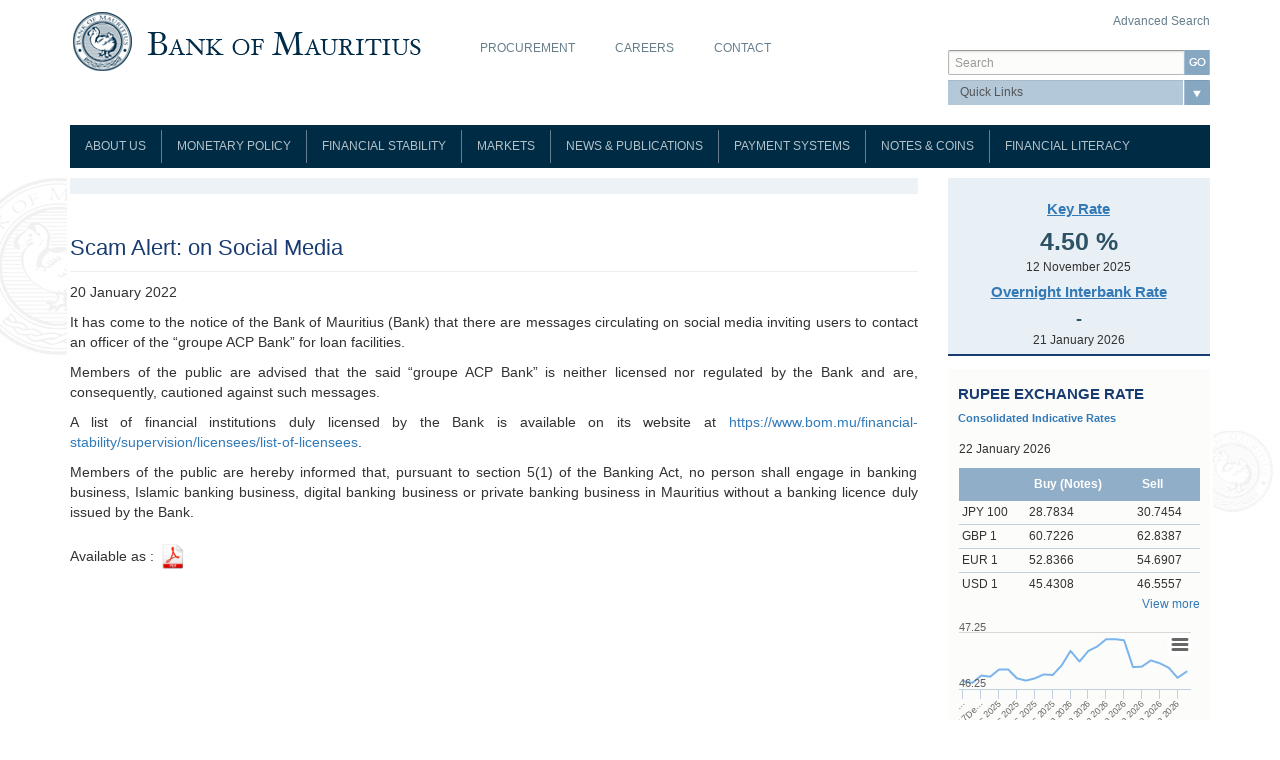

--- FILE ---
content_type: text/html; charset=utf-8
request_url: https://www.bom.mu/media/media-releases/scam-alert-social-media
body_size: 18449
content:
<!DOCTYPE html>
<html lang="en" dir="ltr" prefix="og: http://ogp.me/ns# content: http://purl.org/rss/1.0/modules/content/ dc: http://purl.org/dc/terms/ foaf: http://xmlns.com/foaf/0.1/ rdfs: http://www.w3.org/2000/01/rdf-schema# sioc: http://rdfs.org/sioc/ns# sioct: http://rdfs.org/sioc/types# skos: http://www.w3.org/2004/02/skos/core# xsd: http://www.w3.org/2001/XMLSchema#">
<head>
  <link rel="profile" href="http://www.w3.org/1999/xhtml/vocab" />
  <meta charset="utf-8">
  <meta name="viewport" content="width=device-width, initial-scale=1.0">
  <meta name="google-site-verification" content="asIBpmWkayQKmqJUYCAzkaVayjJLEPATFUe3qAjXMlo" /> 
  <meta http-equiv="Content-Type" content="text/html; charset=utf-8" />
<link rel="shortcut icon" href="https://www.bom.mu/sites/default/files/favicon.ico" type="image/vnd.microsoft.icon" />
<meta name="description" content="20 January 2022It has come to the notice of the Bank of Mauritius (Bank) that there are messages circulating on social media inviting users to contact an officer of the “groupe ACP Bank” for loan facilities.Members of the public are advised that the said “groupe ACP Bank” is neither licensed nor regulated by the Bank and are, consequently, cautioned against such messages.A" />
<meta name="generator" content="Drupal 7 (https://www.drupal.org)" />
<link rel="canonical" href="https://www.bom.mu/media/media-releases/scam-alert-social-media" />
<link rel="shortlink" href="https://www.bom.mu/node/235901" />
<meta property="og:site_name" content="Bank of Mauritius" />
<meta property="og:type" content="article" />
<meta property="og:url" content="https://www.bom.mu/media/media-releases/scam-alert-social-media" />
<meta property="og:title" content="Scam Alert: on Social Media" />
<meta property="og:description" content="20 January 2022It has come to the notice of the Bank of Mauritius (Bank) that there are messages circulating on social media inviting users to contact an officer of the “groupe ACP Bank” for loan facilities.Members of the public are advised that the said “groupe ACP Bank” is neither licensed nor regulated by the Bank and are, consequently, cautioned against such messages.A list of financial institutions duly licensed by the Bank is available on its website at https://www.bom.mu/financial-stability/supervision/licensees/list-of-licensees.Members of the public are hereby informed that, pursuant" />
<meta property="og:updated_time" content="2022-01-20T14:42:33+04:00" />
<meta name="twitter:card" content="summary" />
<meta name="twitter:url" content="https://www.bom.mu/media/media-releases/scam-alert-social-media" />
<meta name="twitter:title" content="Scam Alert: on Social Media" />
<meta name="twitter:description" content="20 January 2022It has come to the notice of the Bank of Mauritius (Bank) that there are messages circulating on social media inviting users to contact an officer of the “groupe ACP Bank” for loan" />
<meta property="article:published_time" content="2022-01-20T14:41:21+04:00" />
<meta property="article:modified_time" content="2022-01-20T14:42:33+04:00" />
  <title>Scam Alert: on Social Media | Bank of Mauritius</title>
  <style>
@import url("https://www.bom.mu/modules/system/system.base.css?t8whvf");
</style>
<style>
@import url("https://www.bom.mu/modules/field/theme/field.css?t8whvf");
@import url("https://www.bom.mu/sites/all/modules/otp_verification/css/style_settings.css?t8whvf");
@import url("https://www.bom.mu/modules/node/node.css?t8whvf");
@import url("https://www.bom.mu/sites/all/modules/youtube/css/youtube.css?t8whvf");
@import url("https://www.bom.mu/sites/all/modules/views/css/views.css?t8whvf");
@import url("https://www.bom.mu/sites/all/modules/back_to_top/css/back_to_top.css?t8whvf");
</style>
<style>
@import url("https://www.bom.mu/sites/all/modules/colorbox/styles/default/colorbox_style.css?t8whvf");
@import url("https://www.bom.mu/sites/all/modules/ctools/css/ctools.css?t8whvf");
</style>
<link type="text/css" rel="stylesheet" href="https://cdnjs.cloudflare.com/ajax/libs/font-awesome/4.4.0/css/font-awesome.min.css" media="all" />
<style>
@import url("https://www.bom.mu/sites/all/modules/tb_megamenu/css/bootstrap.css?t8whvf");
@import url("https://www.bom.mu/sites/all/modules/tb_megamenu/css/base.css?t8whvf");
@import url("https://www.bom.mu/sites/all/modules/tb_megamenu/css/default.css?t8whvf");
@import url("https://www.bom.mu/sites/all/modules/tb_megamenu/css/compatibility.css?t8whvf");
@import url("https://www.bom.mu/sites/all/modules/quicktabs/css/quicktabs.css?t8whvf");
@import url("https://www.bom.mu/sites/all/modules/quicktabs/quicktabs_tabstyles/tabstyles/arrows/arrows.css?t8whvf");
</style>
<link type="text/css" rel="stylesheet" href="https://cdn.jsdelivr.net/npm/bootstrap@3.3.5/dist/css/bootstrap.css" media="all" />
<style>
@import url("https://www.bom.mu/sites/all/themes/bom/magnific-popup/magnific-popup.css?t8whvf");
@import url("https://www.bom.mu/sites/all/themes/bom/prettyphoto/css/prettyPhoto.css?t8whvf");
@import url("https://www.bom.mu/sites/all/themes/bom/css/virtual.css?t8whvf");
@import url("https://www.bom.mu/sites/all/themes/bom/css/banknotes.css?t8whvf");
@import url("https://www.bom.mu/sites/all/themes/bom/css/mega-menu.css?t8whvf");
@import url("https://www.bom.mu/sites/all/themes/bom/css/style.css?t8whvf");
</style>
  <!-- HTML5 element support for IE6-8 -->
  <!--[if lt IE 9]>
    <script src="//html5shiv.googlecode.com/svn/trunk/html5.js"></script>
  <![endif]-->
  <script src="https://www.bom.mu/sites/all/modules/jquery_update/replace/jquery/1.10/jquery.min.js?v=1.10.2"></script>
<script src="https://www.bom.mu/misc/jquery-extend-3.4.0.js?v=1.10.2"></script>
<script src="https://www.bom.mu/misc/jquery-html-prefilter-3.5.0-backport.js?v=1.10.2"></script>
<script src="https://www.bom.mu/misc/jquery.once.js?v=1.2"></script>
<script src="https://www.bom.mu/misc/drupal.js?t8whvf"></script>
<script src="https://www.bom.mu/sites/all/modules/jquery_update/replace/ui/ui/minified/jquery.ui.effect.min.js?v=1.10.2"></script>
<script src="https://www.bom.mu/sites/all/modules/jquery_update/replace/ui/external/jquery.cookie.js?v=67fb34f6a866c40d0570"></script>
<script src="https://www.bom.mu/sites/all/modules/jquery_update/replace/misc/jquery.form.min.js?v=2.69"></script>
<script src="https://www.bom.mu/misc/ajax.js?v=7.81"></script>
<script src="https://www.bom.mu/sites/all/modules/jquery_update/js/jquery_update.js?v=0.0.1"></script>
<script src="https://cdn.jsdelivr.net/npm/bootstrap@3.3.5/dist/js/bootstrap.js"></script>
<script src="https://www.bom.mu/sites/all/modules/admin_menu/admin_devel/admin_devel.js?t8whvf"></script>
<script src="https://www.bom.mu/sites/all/modules/otp_verification/js/trans.js?t8whvf"></script>
<script src="https://www.bom.mu/sites/all/modules/back_to_top/js/back_to_top.js?t8whvf"></script>
<script src="https://www.bom.mu/sites/all/themes/bootstrap/js/misc/_progress.js?t8whvf"></script>
<script src="https://www.bom.mu/sites/all/libraries/colorbox/jquery.colorbox-min.js?t8whvf"></script>
<script src="https://www.bom.mu/sites/all/modules/colorbox/js/colorbox.js?t8whvf"></script>
<script src="https://www.bom.mu/sites/all/modules/colorbox/styles/default/colorbox_style.js?t8whvf"></script>
<script src="https://www.bom.mu/sites/all/modules/colorbox/js/colorbox_load.js?t8whvf"></script>
<script src="https://www.bom.mu/sites/all/modules/colorbox/js/colorbox_inline.js?t8whvf"></script>
<script src="https://www.bom.mu/sites/all/modules/ctools/js/jump-menu.js?t8whvf"></script>
<script src="https://www.bom.mu/sites/all/modules/tb_megamenu/js/tb-megamenu-frontend.js?t8whvf"></script>
<script src="https://www.bom.mu/sites/all/modules/tb_megamenu/js/tb-megamenu-touch.js?t8whvf"></script>
<script src="https://www.bom.mu/sites/default/modules/activeline_customization/js/act_custom.js?t8whvf"></script>
<script src="https://www.bom.mu/sites/all/modules/views/js/base.js?t8whvf"></script>
<script src="https://www.bom.mu/sites/all/modules/views/js/ajax_view.js?t8whvf"></script>
<script src="https://www.bom.mu/sites/all/libraries/highcharts/js/highcharts.js?t8whvf"></script>
<script src="https://www.bom.mu/sites/all/libraries/highcharts/js/modules/exporting.js?t8whvf"></script>
<script src="https://www.bom.mu/sites/default/modules/act_charts_graphs/js/act_charts_graphs.js?t8whvf"></script>
<script src="https://www.bom.mu/sites/default/modules/currency_converter_bom/currency_bom.js?t8whvf"></script>
<script src="https://www.bom.mu/sites/all/modules/google_analytics/googleanalytics.js?t8whvf"></script>
<script>(function(i,s,o,g,r,a,m){i["GoogleAnalyticsObject"]=r;i[r]=i[r]||function(){(i[r].q=i[r].q||[]).push(arguments)},i[r].l=1*new Date();a=s.createElement(o),m=s.getElementsByTagName(o)[0];a.async=1;a.src=g;m.parentNode.insertBefore(a,m)})(window,document,"script","https://www.google-analytics.com/analytics.js","ga");ga("create", "UA-66172064-1", {"cookieDomain":"auto"});ga("set", "anonymizeIp", true);ga("send", "pageview");</script>
<script src="https://www.bom.mu/sites/all/modules/quicktabs/js/quicktabs.js?t8whvf"></script>
<script src="https://www.bom.mu/sites/all/themes/bom/table2excel/src/jquery.table2excel.js?t8whvf"></script>
<script src="https://www.bom.mu/sites/all/themes/bom/magnific-popup/jquery.magnific-popup.min.js?t8whvf"></script>
<script src="https://www.bom.mu/sites/all/themes/bom/prettyphoto/js/jquery.prettyPhoto.js?t8whvf"></script>
<script src="https://www.bom.mu/sites/all/themes/bom/js/jquery.flip.min.js?t8whvf"></script>
<script src="https://www.bom.mu/sites/all/themes/bom/js/securityFeatures.js?t8whvf"></script>
<script src="https://www.bom.mu/sites/all/themes/bom/js/customJs.js?t8whvf"></script>
<script src="https://www.bom.mu/sites/all/themes/bootstrap/js/misc/ajax.js?t8whvf"></script>
<script src="https://www.bom.mu/sites/all/themes/bootstrap/js/modules/views/js/ajax_view.js?t8whvf"></script>
<script>jQuery.extend(Drupal.settings, {"basePath":"\/","pathPrefix":"","ajaxPageState":{"theme":"bom","theme_token":"wGF8mM-knZFz50rVasp7EsLPx1QsaimBsIReMah2z5A","jquery_version":"1.10","js":{"sites\/all\/themes\/bootstrap\/js\/bootstrap.js":1,"sites\/all\/modules\/jquery_update\/replace\/jquery\/1.10\/jquery.min.js":1,"misc\/jquery-extend-3.4.0.js":1,"misc\/jquery-html-prefilter-3.5.0-backport.js":1,"misc\/jquery.once.js":1,"misc\/drupal.js":1,"sites\/all\/modules\/jquery_update\/replace\/ui\/ui\/minified\/jquery.ui.effect.min.js":1,"sites\/all\/modules\/jquery_update\/replace\/ui\/external\/jquery.cookie.js":1,"sites\/all\/modules\/jquery_update\/replace\/misc\/jquery.form.min.js":1,"misc\/ajax.js":1,"sites\/all\/modules\/jquery_update\/js\/jquery_update.js":1,"https:\/\/cdn.jsdelivr.net\/npm\/bootstrap@3.3.5\/dist\/js\/bootstrap.js":1,"sites\/all\/modules\/admin_menu\/admin_devel\/admin_devel.js":1,"sites\/all\/modules\/otp_verification\/js\/trans.js":1,"sites\/all\/modules\/back_to_top\/js\/back_to_top.js":1,"sites\/all\/themes\/bootstrap\/js\/misc\/_progress.js":1,"sites\/all\/libraries\/colorbox\/jquery.colorbox-min.js":1,"sites\/all\/modules\/colorbox\/js\/colorbox.js":1,"sites\/all\/modules\/colorbox\/styles\/default\/colorbox_style.js":1,"sites\/all\/modules\/colorbox\/js\/colorbox_load.js":1,"sites\/all\/modules\/colorbox\/js\/colorbox_inline.js":1,"sites\/all\/modules\/ctools\/js\/jump-menu.js":1,"sites\/all\/modules\/tb_megamenu\/js\/tb-megamenu-frontend.js":1,"sites\/all\/modules\/tb_megamenu\/js\/tb-megamenu-touch.js":1,"sites\/default\/modules\/activeline_customization\/js\/act_custom.js":1,"sites\/all\/modules\/views\/js\/base.js":1,"sites\/all\/modules\/views\/js\/ajax_view.js":1,"sites\/all\/libraries\/highcharts\/js\/highcharts.js":1,"sites\/all\/libraries\/highcharts\/js\/modules\/exporting.js":1,"sites\/default\/modules\/act_charts_graphs\/js\/act_charts_graphs.js":1,"sites\/default\/modules\/currency_converter_bom\/currency_bom.js":1,"sites\/all\/modules\/google_analytics\/googleanalytics.js":1,"0":1,"sites\/all\/modules\/quicktabs\/js\/quicktabs.js":1,"sites\/all\/themes\/bom\/table2excel\/src\/jquery.table2excel.js":1,"sites\/all\/themes\/bom\/magnific-popup\/jquery.magnific-popup.min.js":1,"sites\/all\/themes\/bom\/prettyphoto\/js\/jquery.prettyPhoto.js":1,"sites\/all\/themes\/bom\/js\/jquery.flip.min.js":1,"sites\/all\/themes\/bom\/js\/securityFeatures.js":1,"sites\/all\/themes\/bom\/js\/customJs.js":1,"sites\/all\/themes\/bootstrap\/js\/misc\/ajax.js":1,"sites\/all\/themes\/bootstrap\/js\/modules\/views\/js\/ajax_view.js":1},"css":{"modules\/system\/system.base.css":1,"modules\/field\/theme\/field.css":1,"sites\/all\/modules\/otp_verification\/css\/style_settings.css":1,"modules\/node\/node.css":1,"sites\/all\/modules\/youtube\/css\/youtube.css":1,"sites\/all\/modules\/views\/css\/views.css":1,"sites\/all\/modules\/back_to_top\/css\/back_to_top.css":1,"sites\/all\/modules\/colorbox\/styles\/default\/colorbox_style.css":1,"sites\/all\/modules\/ctools\/css\/ctools.css":1,"https:\/\/cdnjs.cloudflare.com\/ajax\/libs\/font-awesome\/4.4.0\/css\/font-awesome.min.css":1,"sites\/all\/modules\/tb_megamenu\/css\/bootstrap.css":1,"sites\/all\/modules\/tb_megamenu\/css\/base.css":1,"sites\/all\/modules\/tb_megamenu\/css\/default.css":1,"sites\/all\/modules\/tb_megamenu\/css\/compatibility.css":1,"sites\/all\/modules\/quicktabs\/css\/quicktabs.css":1,"sites\/all\/modules\/quicktabs\/quicktabs_tabstyles\/tabstyles\/arrows\/arrows.css":1,"https:\/\/cdn.jsdelivr.net\/npm\/bootstrap@3.3.5\/dist\/css\/bootstrap.css":1,"sites\/all\/themes\/bom\/magnific-popup\/magnific-popup.css":1,"sites\/all\/themes\/bom\/prettyphoto\/css\/prettyPhoto.css":1,"sites\/all\/themes\/bom\/css\/virtual.css":1,"sites\/all\/themes\/bom\/css\/banknotes.css":1,"sites\/all\/themes\/bom\/css\/mega-menu.css":1,"sites\/all\/themes\/bom\/css\/style.css":1}},"colorbox":{"transition":"elastic","speed":"350","opacity":"0.85","slideshow":false,"slideshowAuto":true,"slideshowSpeed":"2500","slideshowStart":"start slideshow","slideshowStop":"stop slideshow","current":"{current} of {total}","previous":"\u00ab Prev","next":"Next \u00bb","close":"Close","overlayClose":true,"returnFocus":true,"maxWidth":"98%","maxHeight":"98%","initialWidth":"300","initialHeight":"250","fixed":true,"scrolling":true,"mobiledetect":true,"mobiledevicewidth":"480px","specificPagesDefaultValue":"admin*\nimagebrowser*\nimg_assist*\nimce*\nnode\/add\/*\nnode\/*\/edit\nprint\/*\nprintpdf\/*\nsystem\/ajax\nsystem\/ajax\/*"},"urlIsAjaxTrusted":{"\/media\/media-releases\/scam-alert-social-media":true},"better_exposed_filters":{"views":{"repo_rate":{"displays":{"block":{"filters":[]}}},"yield_on_91_day_gmtb":{"displays":{"block":{"filters":[]}}},"test_taxo":{"displays":{"block_1":{"filters":[]}}}}},"back_to_top":{"back_to_top_button_trigger":"100","back_to_top_button_text":"Back to top","#attached":{"library":[["system","ui"]]}},"googleanalytics":{"trackOutbound":1,"trackMailto":1,"trackDownload":1,"trackDownloadExtensions":"7z|aac|arc|arj|asf|asx|avi|bin|csv|doc(x|m)?|dot(x|m)?|exe|flv|gif|gz|gzip|hqx|jar|jpe?g|js|mp(2|3|4|e?g)|mov(ie)?|msi|msp|pdf|phps|png|ppt(x|m)?|pot(x|m)?|pps(x|m)?|ppam|sld(x|m)?|thmx|qtm?|ra(m|r)?|sea|sit|tar|tgz|torrent|txt|wav|wma|wmv|wpd|xls(x|m|b)?|xlt(x|m)|xlam|xml|z|zip","trackColorbox":1},"quicktabs":{"qt_exchange_rates":{"name":"exchange_rates","tabs":[{"vid":"test_taxo","display":"block_1","args":"","view_path":"node%2F235901","view_dom_id":1,"ajax_args":"","actual_args":[]}],"ajaxPageState":{"jquery_version":"1.10"}}},"bootstrap":{"anchorsFix":"0","anchorsSmoothScrolling":"0","formHasError":1,"popoverEnabled":1,"popoverOptions":{"animation":1,"html":0,"placement":"right","selector":"","trigger":"click","triggerAutoclose":1,"title":"","content":"","delay":0,"container":"body"},"tooltipEnabled":1,"tooltipOptions":{"animation":1,"html":0,"placement":"auto left","selector":"","trigger":"hover focus","delay":0,"container":"body"}}});</script>
</head>
<body class="html not-front not-logged-in one-sidebar sidebar-second page-node page-node- page-node-235901 node-type-speeches-and-press">
  <div id="skip-link">
    <a href="#main-content" class="element-invisible element-focusable">Skip to main content</a>
  </div>
    
<div class="bomscroll">
 <div class="container">
  <div class="row">
     </div>
 </div>
</div>


<div class="bomhead">
 <div class="container">
  <div class="row">
   <div class="col-sm-4">
              <a class="logo" href="/" title="Home">
          <img src="https://www.bom.mu/sites/default/files/bom-logo.png" alt="Home" />
        </a>
      
         </div>
   
      <div class="col-sm-5" role="bomtop1">
     <div class="region region-bomtop1">
    <section id="block-menu-menu-top-menu" class="block block-menu clearfix">

      
  <ul class="menu nav"><li class="first leaf"><a href="/procurement">Procurement</a></li>
<li class="leaf"><a href="/career-opportunities">Careers</a></li>
<li class="last leaf"><a href="/contact" title="Contact">Contact</a></li>
</ul>
</section>
  </div>
   </div>
         <div class="col-sm-3" role="bomtop2">
     <div class="region region-bomtop2">
    <section id="block-block-19" class="block block-block clearfix">

      
  <p style="float:right;"><a href="/search/node">Advanced Search</a></p>

</section>
<section id="block-search-form" class="block block-search clearfix">

      
  <form class="form-search content-search" action="/media/media-releases/scam-alert-social-media" method="post" id="search-block-form" accept-charset="UTF-8"><div><div>
      <h2 class="element-invisible">Search form</h2>
    <div class="input-group"><input title="Enter the terms you wish to search for." placeholder="Search" class="form-control form-text" type="text" id="edit-search-block-form--2" name="search_block_form" value="" size="15" maxlength="128" /><span class="input-group-btn"><button type="submit" class="btn btn-primary"><span class="icon glyphicon glyphicon-search" aria-hidden="true"></span>
</button></span></div><div class="form-actions form-wrapper form-group" id="edit-actions"><button class="element-invisible btn btn-primary form-submit" type="submit" id="edit-submit" name="op" value="Search">Search</button>
</div><input type="hidden" name="form_build_id" value="form-2JvFQUWImojMojpDVc23-gwkhaswqLqU1hMgKwJCtng" />
<input type="hidden" name="form_id" value="search_block_form" />
</div>
</div></form>
</section>
<section id="block-quicklink-dropdown-quicklink-dropdown" class="block block-quicklink-dropdown clearfix">

      
  <form action="/media/media-releases/scam-alert-social-media" method="post" id="ctools-jump-menu" accept-charset="UTF-8"><div><div class="container-inline"><div class="form-item form-item-jump form-type-select form-group"><select class="ctools-jump-menu-select ctools-jump-menu-change form-control form-select" id="edit-jump" name="jump"><option value="" selected="selected">Quick Links</option><option value="/media/speeches" class="d-1">Speeches</option><option value="/job-vacancies" class="d-1">Job Vacancies</option><option value="/publications-and-statistics/calendar-of-forthcoming-releases" class="d-1">Advance Release Calendar</option></select></div><button class="ctools-jump-menu-button ctools-jump-menu-hide btn btn-default form-submit" type="submit" id="edit-go" name="op" value="Go">Go</button>
</div><input type="hidden" name="form_build_id" value="form-c6PmSM4i_b9bxrwOQGlx6dViyxnaA3uXTvg3mg_Ev_Q" />
<input type="hidden" name="form_id" value="ctools_jump_menu" />
</div></form>
</section>
  </div>
   </div>
     </div>
 </div>
</div>

<div class="bomnavigation">
 <div class="container">
  <div class="row">
      <div class="col-sm-12" role="bomnavi">
     <div class="region region-bomnavi">
    <section id="block-tb-megamenu-main-menu" class="block block-tb-megamenu clearfix">

      
  <div  class="tb-megamenu tb-megamenu-main-menu" role="navigation" aria-label="Main navigation">
      <button data-target=".nav-collapse" data-toggle="collapse" class="btn btn-navbar tb-megamenu-button" type="button">
      <i class="fa fa-reorder"></i>
    </button>
    <div class="nav-collapse  always-show">
    <ul  class="tb-megamenu-nav nav level-0 items-10">
    <li  data-id="713" data-level="1" data-type="menu_item" data-class="" data-xicon="" data-caption="" data-alignsub="" data-group="0" data-hidewcol="0" data-hidesub="0" class="tb-megamenu-item level-1 mega dropdown">
            <a href="/about-the-bank/role-and-functions-bank"  class="dropdown-toggle">
                    About Us                            </a>
        <div  data-class="" data-width="" class="tb-megamenu-submenu dropdown-menu mega-dropdown-menu nav-child">
  <div class="mega-dropdown-inner">
    <div  class="tb-megamenu-row row-fluid">
  <div  data-class="" data-width="12" data-hidewcol="0" id="tb-megamenu-column-3" class="tb-megamenu-column span12  mega-col-nav">
  <div class="tb-megamenu-column-inner mega-inner clearfix">
        <ul  class="tb-megamenu-subnav mega-nav level-1 items-9">
    <li  data-id="1653" data-level="2" data-type="menu_item" data-class="" data-xicon="" data-caption="" data-alignsub="" data-group="0" data-hidewcol="0" data-hidesub="0" class="tb-megamenu-item level-2 mega">
            <a href="/about-the-bank/role-and-functions-bank" >
                    Role and Functions                            </a>
          </li>

  <li  data-id="1654" data-level="2" data-type="menu_item" data-class="" data-xicon="" data-caption="" data-alignsub="" data-group="0" data-hidewcol="0" data-hidesub="0" class="tb-megamenu-item level-2 mega">
            <a href="/about-the-bank/board-of-directors" >
                    Board of Directors                            </a>
          </li>

  <li  data-id="2183" data-level="2" data-type="menu_item" data-class="" data-xicon="" data-caption="" data-alignsub="" data-group="0" data-hidewcol="0" data-hidesub="0" class="tb-megamenu-item level-2 mega">
            <a href="/about-the-bank/organisation-chart" >
                    Organisation Chart                            </a>
          </li>

  <li  data-id="1655" data-level="2" data-type="menu_item" data-class="" data-xicon="" data-caption="" data-alignsub="" data-group="0" data-hidewcol="0" data-hidesub="0" class="tb-megamenu-item level-2 mega">
            <a href="/about-the-bank/composition-of-the-monetary-policy-committee" >
                    Composition of the Monetary Policy Committee                            </a>
          </li>

  <li  data-id="1632" data-level="2" data-type="menu_item" data-class="" data-xicon="" data-caption="" data-alignsub="" data-group="0" data-hidewcol="0" data-hidesub="0" class="tb-megamenu-item level-2 mega">
            <a href="/about-the-bank/legislation" >
                    Legislation                            </a>
          </li>

  <li  data-id="1675" data-level="2" data-type="menu_item" data-class="" data-xicon="" data-caption="" data-alignsub="" data-group="0" data-hidewcol="0" data-hidesub="0" class="tb-megamenu-item level-2 mega">
            <a href="/about-the-bank/rodrigues-office" >
                    Rodrigues Office                            </a>
          </li>

  <li  data-id="2350" data-level="2" data-type="menu_item" data-class="" data-xicon="" data-caption="" data-alignsub="" data-group="0" data-hidewcol="0" data-hidesub="0" class="tb-megamenu-item level-2 mega dropdown-submenu">
            <a href="/about-the-bank/governors_and_deputy_governors/governors"  class="dropdown-toggle">
                    Governors and Deputy Governors                            </a>
        <div  data-class="" data-width="" class="tb-megamenu-submenu dropdown-menu mega-dropdown-menu nav-child">
  <div class="mega-dropdown-inner">
    <div  class="tb-megamenu-row row-fluid">
  <div  data-class="" data-width="12" data-hidewcol="0" id="tb-megamenu-column-1" class="tb-megamenu-column span12  mega-col-nav">
  <div class="tb-megamenu-column-inner mega-inner clearfix">
        <ul  class="tb-megamenu-subnav mega-nav level-2 items-2">
    <li  data-id="2351" data-level="3" data-type="menu_item" data-class="" data-xicon="" data-caption="" data-alignsub="" data-group="0" data-hidewcol="0" data-hidesub="0" class="tb-megamenu-item level-3 mega">
            <a href="/about-the-bank/governors_and_deputy_governors/governors" >
                    Governors                            </a>
          </li>

  <li  data-id="2784" data-level="3" data-type="menu_item" data-class="" data-xicon="" data-caption="" data-alignsub="" data-group="0" data-hidewcol="0" data-hidesub="0" class="tb-megamenu-item level-3 mega">
            <a href="/about-the-bank/governors_and_deputy_governors/deputy-governors" >
                    Deputy Governors                            </a>
          </li>
</ul>
  </div>
</div>
</div>
  </div>
</div>
  </li>

  <li  data-id="2715" data-level="2" data-type="menu_item" data-class="" data-xicon="" data-caption="" data-alignsub="" data-group="0" data-hidewcol="0" data-hidesub="0" class="tb-megamenu-item level-2 mega">
            <a href="/about-the-bank/history" >
                    History                            </a>
          </li>

  <li  data-id="3391" data-level="2" data-type="menu_item" data-class="" data-xicon="" data-caption="" data-alignsub="" data-group="0" data-hidewcol="0" data-hidesub="0" class="tb-megamenu-item level-2 mega dropdown-submenu">
            <a href="/ClimateChangeCentre"  class="dropdown-toggle">
                    Climate Change Centre                            </a>
        <div  data-class="" data-width="" class="tb-megamenu-submenu dropdown-menu mega-dropdown-menu nav-child">
  <div class="mega-dropdown-inner">
    <div  class="tb-megamenu-row row-fluid">
  <div  data-class="" data-width="12" data-hidewcol="0" id="tb-megamenu-column-2" class="tb-megamenu-column span12  mega-col-nav">
  <div class="tb-megamenu-column-inner mega-inner clearfix">
        <ul  class="tb-megamenu-subnav mega-nav level-2 items-5">
    <li  data-id="3510" data-level="3" data-type="menu_item" data-class="" data-xicon="" data-caption="" data-alignsub="" data-group="0" data-hidewcol="0" data-hidesub="0" class="tb-megamenu-item level-3 mega">
            <a href="/climatechange/updates" >
                    Latest news                            </a>
          </li>

  <li  data-id="3401" data-level="3" data-type="menu_item" data-class="" data-xicon="" data-caption="" data-alignsub="" data-group="0" data-hidewcol="0" data-hidesub="0" class="tb-megamenu-item level-3 mega">
            <a href="/climatechange/publications" >
                    Publications                            </a>
          </li>

  <li  data-id="3398" data-level="3" data-type="menu_item" data-class="" data-xicon="" data-caption="" data-alignsub="" data-group="0" data-hidewcol="0" data-hidesub="0" class="tb-megamenu-item level-3 mega">
            <a href="/climate_change/usefullinks" >
                    Useful Links                            </a>
          </li>

  <li  data-id="3402" data-level="3" data-type="menu_item" data-class="" data-xicon="" data-caption="" data-alignsub="" data-group="0" data-hidewcol="0" data-hidesub="0" class="tb-megamenu-item level-3 mega">
            <a href="/contact-0" >
                    Contact                            </a>
          </li>

  <li  data-id="3525" data-level="3" data-type="menu_item" data-class="" data-xicon="" data-caption="" data-alignsub="" data-group="0" data-hidewcol="0" data-hidesub="0" class="tb-megamenu-item level-3 mega">
            <a href="/about-us/climate-change-centre/database-risk-drivers" >
                    Database on Risk Drivers                            </a>
          </li>
</ul>
  </div>
</div>
</div>
  </div>
</div>
  </li>
</ul>
  </div>
</div>
</div>
  </div>
</div>
  </li>

  <li  data-id="2240" data-level="1" data-type="menu_item" data-class="" data-xicon="" data-caption="" data-alignsub="" data-group="0" data-hidewcol="0" data-hidesub="0" class="tb-megamenu-item level-1 mega dropdown">
            <a href="/monetary-policy/monetary-policy"  class="dropdown-toggle">
                    Monetary Policy                            </a>
        <div  data-class="" data-width="" class="tb-megamenu-submenu dropdown-menu mega-dropdown-menu nav-child">
  <div class="mega-dropdown-inner">
    <div  class="tb-megamenu-row row-fluid">
  <div  data-class="" data-width="12" data-hidewcol="0" id="tb-megamenu-column-6" class="tb-megamenu-column span12  mega-col-nav">
  <div class="tb-megamenu-column-inner mega-inner clearfix">
        <ul  class="tb-megamenu-subnav mega-nav level-1 items-6">
    <li  data-id="736" data-level="2" data-type="menu_item" data-class="" data-xicon="" data-caption="" data-alignsub="" data-group="0" data-hidewcol="0" data-hidesub="0" class="tb-megamenu-item level-2 mega dropdown-submenu">
            <a href="/monetary-policy/monetary-policy-framework"  class="dropdown-toggle" title="Monetary Policy Framework">
                    Monetary Policy Framework                            </a>
        <div  data-class="" data-width="" class="tb-megamenu-submenu dropdown-menu mega-dropdown-menu nav-child">
  <div class="mega-dropdown-inner">
    <div  class="tb-megamenu-row row-fluid">
  <div  data-class="" data-width="12" data-hidewcol="0" id="tb-megamenu-column-4" class="tb-megamenu-column span12  mega-col-nav">
  <div class="tb-megamenu-column-inner mega-inner clearfix">
        <ul  class="tb-megamenu-subnav mega-nav level-2 items-2">
    <li  data-id="3496" data-level="3" data-type="menu_item" data-class="" data-xicon="" data-caption="" data-alignsub="" data-group="0" data-hidewcol="0" data-hidesub="0" class="tb-megamenu-item level-3 mega">
            <a href="/monetary-policy/monetary-policy-framework" >
                    Framework                            </a>
          </li>

  <li  data-id="3494" data-level="3" data-type="menu_item" data-class="" data-xicon="" data-caption="" data-alignsub="" data-group="0" data-hidewcol="0" data-hidesub="0" class="tb-megamenu-item level-3 mega">
            <a href="/monetary-policy/monetary-policy-framework/Guideline" >
                    Guideline                            </a>
          </li>
</ul>
  </div>
</div>
</div>
  </div>
</div>
  </li>

  <li  data-id="2241" data-level="2" data-type="menu_item" data-class="" data-xicon="" data-caption="" data-alignsub="" data-group="0" data-hidewcol="0" data-hidesub="0" class="tb-megamenu-item level-2 mega dropdown-submenu">
            <a href="/monetary-policy/monetary-policy-committee"  class="dropdown-toggle">
                    Monetary Policy Committee                            </a>
        <div  data-class="" data-width="" class="tb-megamenu-submenu dropdown-menu mega-dropdown-menu nav-child">
  <div class="mega-dropdown-inner">
    <div  class="tb-megamenu-row row-fluid">
  <div  data-class="" data-width="12" data-hidewcol="0" id="tb-megamenu-column-5" class="tb-megamenu-column span12  mega-col-nav">
  <div class="tb-megamenu-column-inner mega-inner clearfix">
        <ul  class="tb-megamenu-subnav mega-nav level-2 items-3">
    <li  data-id="738" data-level="3" data-type="menu_item" data-class="" data-xicon="" data-caption="" data-alignsub="" data-group="0" data-hidewcol="0" data-hidesub="0" class="tb-megamenu-item level-3 mega">
            <a href="/monetary-policy/monetary-policy-committee/establishment"  title="Establishment">
                    Establishment                            </a>
          </li>

  <li  data-id="739" data-level="3" data-type="menu_item" data-class="" data-xicon="" data-caption="" data-alignsub="" data-group="0" data-hidewcol="0" data-hidesub="0" class="tb-megamenu-item level-3 mega">
            <a href="/monetary-policy/monetary-policy-committee/code-of-conduct"  title="Code of Conduct">
                    Code of Conduct                            </a>
          </li>

  <li  data-id="741" data-level="3" data-type="menu_item" data-class="" data-xicon="" data-caption="" data-alignsub="" data-group="0" data-hidewcol="0" data-hidesub="0" class="tb-megamenu-item level-3 mega">
            <a href="/monetary-policy/monetary-policy-committee/meetings"  title="Meetings">
                    Meetings                            </a>
          </li>
</ul>
  </div>
</div>
</div>
  </div>
</div>
  </li>

  <li  data-id="742" data-level="2" data-type="menu_item" data-class="" data-xicon="" data-caption="" data-alignsub="" data-group="0" data-hidewcol="0" data-hidesub="0" class="tb-megamenu-item level-2 mega">
            <a href="/monetary-policy/interest-rate-decisions"  title="Interest Rate Decisions">
                    Interest Rate Decisions                            </a>
          </li>

  <li  data-id="743" data-level="2" data-type="menu_item" data-class="" data-xicon="" data-caption="" data-alignsub="" data-group="0" data-hidewcol="0" data-hidesub="0" class="tb-megamenu-item level-2 mega">
            <a href="/monetary-policy/minutes-of-the-monetary-policy-committee"  title="Minutes of the Monetary Policy Committee">
                    Minutes of the Monetary Policy Committee                            </a>
          </li>

  <li  data-id="2231" data-level="2" data-type="menu_item" data-class="" data-xicon="" data-caption="" data-alignsub="" data-group="0" data-hidewcol="0" data-hidesub="0" class="tb-megamenu-item level-2 mega">
            <a href="/monetary-policy/representations-to-the-monetary-policy-committee" >
                    Representations to the Monetary Policy Committee                            </a>
          </li>

  <li  data-id="745" data-level="2" data-type="menu_item" data-class="" data-xicon="" data-caption="" data-alignsub="" data-group="0" data-hidewcol="0" data-hidesub="0" class="tb-megamenu-item level-2 mega">
            <a href="/monetary-policy/presentations-to-monetary-policy-committee"  title="Presentations to Monetary Policy Committee">
                    Presentations to Monetary Policy Committee                            </a>
          </li>
</ul>
  </div>
</div>
</div>
  </div>
</div>
  </li>

  <li  data-id="726" data-level="1" data-type="menu_item" data-class="" data-xicon="" data-caption="" data-alignsub="" data-group="0" data-hidewcol="0" data-hidesub="0" class="tb-megamenu-item level-1 mega dropdown">
            <a href="/financial-stability/financial-stability/financial-stability-committee"  class="dropdown-toggle">
                    Financial Stability                            </a>
        <div  data-class="" data-width="" class="tb-megamenu-submenu dropdown-menu mega-dropdown-menu nav-child">
  <div class="mega-dropdown-inner">
    <div  class="tb-megamenu-row row-fluid">
  <div  data-class="" data-width="12" data-hidewcol="0" id="tb-megamenu-column-15" class="tb-megamenu-column span12  mega-col-nav">
  <div class="tb-megamenu-column-inner mega-inner clearfix">
        <ul  class="tb-megamenu-subnav mega-nav level-1 items-3">
    <li  data-id="1771" data-level="2" data-type="menu_item" data-class="" data-xicon="" data-caption="" data-alignsub="" data-group="0" data-hidewcol="0" data-hidesub="0" class="tb-megamenu-item level-2 mega dropdown-submenu">
            <a href="/financial-stability/financial-stability/financial-stability-committee"  class="dropdown-toggle">
                    Financial Stability                            </a>
        <div  data-class="" data-width="" class="tb-megamenu-submenu dropdown-menu mega-dropdown-menu nav-child">
  <div class="mega-dropdown-inner">
    <div  class="tb-megamenu-row row-fluid">
  <div  data-class="" data-width="12" data-hidewcol="0" id="tb-megamenu-column-7" class="tb-megamenu-column span12  mega-col-nav">
  <div class="tb-megamenu-column-inner mega-inner clearfix">
        <ul  class="tb-megamenu-subnav mega-nav level-2 items-3">
    <li  data-id="1638" data-level="3" data-type="menu_item" data-class="" data-xicon="" data-caption="" data-alignsub="" data-group="0" data-hidewcol="0" data-hidesub="0" class="tb-megamenu-item level-3 mega">
            <a href="/financial-stability/financial-stability/financial-stability-mandate" >
                    Mandate                            </a>
          </li>

  <li  data-id="1637" data-level="3" data-type="menu_item" data-class="" data-xicon="" data-caption="" data-alignsub="" data-group="0" data-hidewcol="0" data-hidesub="0" class="tb-megamenu-item level-3 mega">
            <a href="/financial-stability/financial-stability/financial-stability-committee" >
                    Committee                            </a>
          </li>

  <li  data-id="1639" data-level="3" data-type="menu_item" data-class="" data-xicon="" data-caption="" data-alignsub="" data-group="0" data-hidewcol="0" data-hidesub="0" class="tb-megamenu-item level-3 mega">
            <a href="/financial-stability/financial-stability/reports" >
                    Reports                            </a>
          </li>
</ul>
  </div>
</div>
</div>
  </div>
</div>
  </li>

  <li  data-id="2186" data-level="2" data-type="menu_item" data-class="" data-xicon="" data-caption="" data-alignsub="" data-group="0" data-hidewcol="0" data-hidesub="0" class="tb-megamenu-item level-2 mega dropdown-submenu">
            <a href="/financial-stability/supervision"  class="dropdown-toggle">
                    Supervision                            </a>
        <div  data-class="" data-width="" class="tb-megamenu-submenu dropdown-menu mega-dropdown-menu nav-child">
  <div class="mega-dropdown-inner">
    <div  class="tb-megamenu-row row-fluid">
  <div  data-class="" data-width="12" data-hidewcol="0" id="tb-megamenu-column-12" class="tb-megamenu-column span12  mega-col-nav">
  <div class="tb-megamenu-column-inner mega-inner clearfix">
        <ul  class="tb-megamenu-subnav mega-nav level-2 items-8">
    <li  data-id="1626" data-level="3" data-type="menu_item" data-class="" data-xicon="" data-caption="" data-alignsub="" data-group="0" data-hidewcol="0" data-hidesub="0" class="tb-megamenu-item level-3 mega">
            <a href="/financial-stability/supervision/guideline" >
                    Guidelines                            </a>
          </li>

  <li  data-id="1627" data-level="3" data-type="menu_item" data-class="" data-xicon="" data-caption="" data-alignsub="" data-group="0" data-hidewcol="0" data-hidesub="0" class="tb-megamenu-item level-3 mega dropdown-submenu">
            <a href="/financial-stability/supervision/licensees/list-of-licensees"  class="dropdown-toggle">
                    Licensees                            </a>
        <div  data-class="" data-width="" class="tb-megamenu-submenu dropdown-menu mega-dropdown-menu nav-child">
  <div class="mega-dropdown-inner">
    <div  class="tb-megamenu-row row-fluid">
  <div  data-class="" data-width="12" data-hidewcol="0" id="tb-megamenu-column-8" class="tb-megamenu-column span12  mega-col-nav">
  <div class="tb-megamenu-column-inner mega-inner clearfix">
        <ul  class="tb-megamenu-subnav mega-nav level-3 items-5">
    <li  data-id="2258" data-level="4" data-type="menu_item" data-class="" data-xicon="" data-caption="" data-alignsub="" data-group="0" data-hidewcol="0" data-hidesub="0" class="tb-megamenu-item level-4 mega">
            <a href="/financial-stability/supervision/licensees/list-of-licensees" >
                    List of Licensees                            </a>
          </li>

  <li  data-id="1855" data-level="4" data-type="menu_item" data-class="" data-xicon="" data-caption="" data-alignsub="" data-group="0" data-hidewcol="0" data-hidesub="0" class="tb-megamenu-item level-4 mega">
            <a href="/financial-stability/supervision/licensees/instructions-to-licensees" >
                    Instruction to Licensees                            </a>
          </li>

  <li  data-id="1630" data-level="4" data-type="menu_item" data-class="" data-xicon="" data-caption="" data-alignsub="" data-group="0" data-hidewcol="0" data-hidesub="0" class="tb-megamenu-item level-4 mega">
            <a href="/financial-stability/supervision/licensees/application-for-licences" >
                    Application for Licences                            </a>
          </li>

  <li  data-id="3534" data-level="4" data-type="menu_item" data-class="" data-xicon="" data-caption="" data-alignsub="" data-group="0" data-hidewcol="0" data-hidesub="0" class="tb-megamenu-item level-4 mega">
            <a href="/processing-and-licence-fees" >
                    Processing and Licence Fees                            </a>
          </li>

  <li  data-id="3535" data-level="4" data-type="menu_item" data-class="" data-xicon="" data-caption="" data-alignsub="" data-group="0" data-hidewcol="0" data-hidesub="0" class="tb-megamenu-item level-4 mega">
            <a href="/acquisition-significant-interest-fees" >
                    Acquisition of Significant Interest Fees                            </a>
          </li>
</ul>
  </div>
</div>
</div>
  </div>
</div>
  </li>

  <li  data-id="808" data-level="3" data-type="menu_item" data-class="" data-xicon="" data-caption="" data-alignsub="" data-group="0" data-hidewcol="0" data-hidesub="0" class="tb-megamenu-item level-3 mega dropdown-submenu">
            <a href="/financial-stability/supervision/mauritius-credit-information-bureau"  class="dropdown-toggle" title="MCIB">
                    MCIB                            </a>
        <div  data-class="" data-width="" class="tb-megamenu-submenu dropdown-menu mega-dropdown-menu nav-child">
  <div class="mega-dropdown-inner">
    <div  class="tb-megamenu-row row-fluid">
  <div  data-class="" data-width="12" data-hidewcol="0" id="tb-megamenu-column-9" class="tb-megamenu-column span12  mega-col-nav">
  <div class="tb-megamenu-column-inner mega-inner clearfix">
        <ul  class="tb-megamenu-subnav mega-nav level-3 items-6">
    <li  data-id="2176" data-level="4" data-type="menu_item" data-class="" data-xicon="" data-caption="" data-alignsub="" data-group="0" data-hidewcol="0" data-hidesub="0" class="tb-megamenu-item level-4 mega">
            <a href="/financial-stability/supervision/mcib/about-mcib" >
                    About the MCIB                            </a>
          </li>

  <li  data-id="2177" data-level="4" data-type="menu_item" data-class="" data-xicon="" data-caption="" data-alignsub="" data-group="0" data-hidewcol="0" data-hidesub="0" class="tb-megamenu-item level-4 mega">
            <a href="/financial-stability/supervision/mcib/mcib-terms-and-conditions" >
                    Terms and Conditions                            </a>
          </li>

  <li  data-id="1861" data-level="4" data-type="menu_item" data-class="" data-xicon="" data-caption="" data-alignsub="" data-group="0" data-hidewcol="0" data-hidesub="0" class="tb-megamenu-item level-4 mega">
            <a href="/financial-stability/supervision/mcib/list-participants" >
                    List of Participants                            </a>
          </li>

  <li  data-id="1862" data-level="4" data-type="menu_item" data-class="" data-xicon="" data-caption="" data-alignsub="" data-group="0" data-hidewcol="0" data-hidesub="0" class="tb-megamenu-item level-4 mega">
            <a href="/financial-stability/supervision/mcib/contacts" >
                    Contacts                            </a>
          </li>

  <li  data-id="2178" data-level="4" data-type="menu_item" data-class="" data-xicon="" data-caption="" data-alignsub="" data-group="0" data-hidewcol="0" data-hidesub="0" class="tb-megamenu-item level-4 mega">
            <a href="/financial-stability/supervision/mcib/frequently-asked-questions" >
                    FAQ                            </a>
          </li>

  <li  data-id="2179" data-level="4" data-type="menu_item" data-class="" data-xicon="" data-caption="" data-alignsub="" data-group="0" data-hidewcol="0" data-hidesub="0" class="tb-megamenu-item level-4 mega">
            <a href="/financial-stability/supervision/credit-profile-report" >
                    Credit Profile Report                            </a>
          </li>
</ul>
  </div>
</div>
</div>
  </div>
</div>
  </li>

  <li  data-id="1631" data-level="3" data-type="menu_item" data-class="" data-xicon="" data-caption="" data-alignsub="" data-group="0" data-hidewcol="0" data-hidesub="0" class="tb-megamenu-item level-3 mega">
            <a href="/financial-stability/supervision/scam-alerts" >
                    Scam Alerts                            </a>
          </li>

  <li  data-id="1795" data-level="3" data-type="menu_item" data-class="" data-xicon="" data-caption="" data-alignsub="" data-group="0" data-hidewcol="0" data-hidesub="0" class="tb-megamenu-item level-3 mega dropdown-submenu">
            <a href="/financial-stability/supervision/reporting-financial-crime/contact-us"  class="dropdown-toggle">
                    Reporting of financial crime                            </a>
        <div  data-class="media-l4-1" data-width="" class="tb-megamenu-submenu media-l4-1 dropdown-menu mega-dropdown-menu nav-child">
  <div class="mega-dropdown-inner">
    <div  class="tb-megamenu-row row-fluid">
  <div  data-class="" data-width="12" data-hidewcol="0" id="tb-megamenu-column-10" class="tb-megamenu-column span12  mega-col-nav">
  <div class="tb-megamenu-column-inner mega-inner clearfix">
        <ul  class="tb-megamenu-subnav mega-nav level-3 items-2">
    <li  data-id="1819" data-level="4" data-type="menu_item" data-class="" data-xicon="" data-caption="" data-alignsub="" data-group="0" data-hidewcol="0" data-hidesub="0" class="tb-megamenu-item level-4 mega">
            <a href="/financial-stability/supervision/reporting-financial-crime/contact-us" >
                    Contact us                            </a>
          </li>

  <li  data-id="1854" data-level="4" data-type="menu_item" data-class="" data-xicon="" data-caption="" data-alignsub="" data-group="0" data-hidewcol="0" data-hidesub="0" class="tb-megamenu-item level-4 mega">
            <a href="/financial-stability/supervision/reporting-financial-crime/fraudscam-reporting-form" >
                    Fraud/Scam Reporting form                            </a>
          </li>
</ul>
  </div>
</div>
</div>
  </div>
</div>
  </li>

  <li  data-id="1870" data-level="3" data-type="menu_item" data-class="" data-xicon="" data-caption="" data-alignsub="" data-group="0" data-hidewcol="0" data-hidesub="0" class="tb-megamenu-item level-3 mega">
            <a href="/financial-stability/supervision/contacts" >
                    Contacts                            </a>
          </li>

  <li  data-id="2260" data-level="3" data-type="menu_item" data-class="" data-xicon="" data-caption="" data-alignsub="" data-group="0" data-hidewcol="0" data-hidesub="0" class="tb-megamenu-item level-3 mega dropdown-submenu">
            <a href="/"  class="dropdown-toggle">
                    Miscellaneous                            </a>
        <div  data-class="" data-width="" class="tb-megamenu-submenu dropdown-menu mega-dropdown-menu nav-child">
  <div class="mega-dropdown-inner">
    <div  class="tb-megamenu-row row-fluid">
  <div  data-class="" data-width="12" data-hidewcol="0" id="tb-megamenu-column-11" class="tb-megamenu-column span12  mega-col-nav">
  <div class="tb-megamenu-column-inner mega-inner clearfix">
        <ul  class="tb-megamenu-subnav mega-nav level-3 items-1">
    <li  data-id="2263" data-level="4" data-type="menu_item" data-class="" data-xicon="" data-caption="" data-alignsub="" data-group="0" data-hidewcol="0" data-hidesub="0" class="tb-megamenu-item level-4 mega">
            <a href="/financial-stability/supervision/miscellaneous/list-returns" >
                    List of Returns                            </a>
          </li>
</ul>
  </div>
</div>
</div>
  </div>
</div>
  </li>

  <li  data-id="2261" data-level="3" data-type="menu_item" data-class="" data-xicon="" data-caption="" data-alignsub="" data-group="0" data-hidewcol="0" data-hidesub="0" class="tb-megamenu-item level-3 mega">
            <a href="/financial-stability/supervision/application-transfer-undertaking" >
                    Application for transfer of undertaking                            </a>
          </li>
</ul>
  </div>
</div>
</div>
  </div>
</div>
  </li>

  <li  data-id="3222" data-level="2" data-type="menu_item" data-class="" data-xicon="" data-caption="" data-alignsub="" data-group="0" data-hidewcol="0" data-hidesub="0" class="tb-megamenu-item level-2 mega dropdown-submenu">
            <a href="/financial-stability/amlcft"  class="dropdown-toggle">
                    AML/CFT                            </a>
        <div  data-class="" data-width="" class="tb-megamenu-submenu dropdown-menu mega-dropdown-menu nav-child">
  <div class="mega-dropdown-inner">
    <div  class="tb-megamenu-row row-fluid">
  <div  data-class="" data-width="12" data-hidewcol="0" id="tb-megamenu-column-14" class="tb-megamenu-column span12  mega-col-nav">
  <div class="tb-megamenu-column-inner mega-inner clearfix">
        <ul  class="tb-megamenu-subnav mega-nav level-2 items-4">
    <li  data-id="3244" data-level="3" data-type="menu_item" data-class="" data-xicon="" data-caption="" data-alignsub="" data-group="0" data-hidewcol="0" data-hidesub="0" class="tb-megamenu-item level-3 mega">
            <a href="/financial-stability/amlcft" >
                    Combatting ML/FT                            </a>
          </li>

  <li  data-id="3243" data-level="3" data-type="menu_item" data-class="" data-xicon="" data-caption="" data-alignsub="" data-group="0" data-hidewcol="0" data-hidesub="0" class="tb-megamenu-item level-3 mega dropdown-submenu">
            <a href="/financial-stability/amlcft/implementation-targeted-sanctions"  class="dropdown-toggle">
                    Implementation of Targeted Sanctions                            </a>
        <div  data-class="" data-width="" class="tb-megamenu-submenu dropdown-menu mega-dropdown-menu nav-child">
  <div class="mega-dropdown-inner">
    <div  class="tb-megamenu-row row-fluid">
  <div  data-class="" data-width="12" data-hidewcol="0" id="tb-megamenu-column-13" class="tb-megamenu-column span12  mega-col-nav">
  <div class="tb-megamenu-column-inner mega-inner clearfix">
        <ul  class="tb-megamenu-subnav mega-nav level-3 items-2">
    <li  data-id="3586" data-level="4" data-type="menu_item" data-class="" data-xicon="" data-caption="" data-alignsub="" data-group="0" data-hidewcol="0" data-hidesub="0" class="tb-megamenu-item level-4 mega">
            <a href="/awareness-materials" >
                    Awareness Campaign                            </a>
          </li>

  <li  data-id="3565" data-level="4" data-type="menu_item" data-class="" data-xicon="" data-caption="" data-alignsub="" data-group="0" data-hidewcol="0" data-hidesub="0" class="tb-megamenu-item level-4 mega">
            <a href="/faq" >
                    FAQ                            </a>
          </li>
</ul>
  </div>
</div>
</div>
  </div>
</div>
  </li>

  <li  data-id="3458" data-level="3" data-type="menu_item" data-class="" data-xicon="" data-caption="" data-alignsub="" data-group="0" data-hidewcol="0" data-hidesub="0" class="tb-megamenu-item level-3 mega">
            <a href="/financial-stability/amlcft/interagency-coordination-committee" >
                    The Interagency Coordination Committee                            </a>
          </li>

  <li  data-id="3291" data-level="3" data-type="menu_item" data-class="" data-xicon="" data-caption="" data-alignsub="" data-group="0" data-hidewcol="0" data-hidesub="0" class="tb-megamenu-item level-3 mega">
            <a href="/financial-stability/amlcft/high-risk-country" >
                    High Risk Country                            </a>
          </li>
</ul>
  </div>
</div>
</div>
  </div>
</div>
  </li>
</ul>
  </div>
</div>
</div>
  </div>
</div>
  </li>

  <li  data-id="727" data-level="1" data-type="menu_item" data-class="" data-xicon="" data-caption="" data-alignsub="" data-group="0" data-hidewcol="0" data-hidesub="0" class="tb-megamenu-item level-1 mega dropdown">
            <a href="/markets/about-markets"  class="dropdown-toggle">
                    Markets                            </a>
        <div  data-class="" data-width="" class="tb-megamenu-submenu dropdown-menu mega-dropdown-menu nav-child">
  <div class="mega-dropdown-inner">
    <div  class="tb-megamenu-row row-fluid">
  <div  data-class="" data-width="12" data-hidewcol="0" id="tb-megamenu-column-46" class="tb-megamenu-column span12  mega-col-nav">
  <div class="tb-megamenu-column-inner mega-inner clearfix">
        <ul  class="tb-megamenu-subnav mega-nav level-1 items-12">
    <li  data-id="1826" data-level="2" data-type="menu_item" data-class="" data-xicon="" data-caption="" data-alignsub="" data-group="0" data-hidewcol="0" data-hidesub="0" class="tb-megamenu-item level-2 mega">
            <a href="/markets/about-markets" >
                    About Markets                            </a>
          </li>

  <li  data-id="1523" data-level="2" data-type="menu_item" data-class="" data-xicon="" data-caption="" data-alignsub="" data-group="0" data-hidewcol="0" data-hidesub="0" class="tb-megamenu-item level-2 mega">
            <a href="/markets/market-notices" >
                    Market Notices                            </a>
          </li>

  <li  data-id="1524" data-level="2" data-type="menu_item" data-class="" data-xicon="" data-caption="" data-alignsub="" data-group="0" data-hidewcol="0" data-hidesub="0" class="tb-megamenu-item level-2 mega dropdown-submenu">
            <a href="/markets/open-market-operations/liquidity-management-framework"  class="dropdown-toggle">
                    Open Market Operations                            </a>
        <div  data-class="" data-width="" class="tb-megamenu-submenu dropdown-menu mega-dropdown-menu nav-child">
  <div class="mega-dropdown-inner">
    <div  class="tb-megamenu-row row-fluid">
  <div  data-class="" data-width="12" data-hidewcol="0" id="tb-megamenu-column-21" class="tb-megamenu-column span12  mega-col-nav">
  <div class="tb-megamenu-column-inner mega-inner clearfix">
        <ul  class="tb-megamenu-subnav mega-nav level-2 items-6">
    <li  data-id="1525" data-level="3" data-type="menu_item" data-class="" data-xicon="" data-caption="" data-alignsub="" data-group="0" data-hidewcol="0" data-hidesub="0" class="tb-megamenu-item level-3 mega">
            <a href="/markets/open-market-operations/liquidity-management-framework" >
                    Liquidity Management Framework                            </a>
          </li>

  <li  data-id="1526" data-level="3" data-type="menu_item" data-class="" data-xicon="" data-caption="" data-alignsub="" data-group="0" data-hidewcol="0" data-hidesub="0" class="tb-megamenu-item level-3 mega dropdown-submenu">
            <a href="/markets/open-market-operations/issue-of-bank-of-mauritius-securities/bom-bills/notice-of-tender"  class="dropdown-toggle">
                    Issue of Bank of Mauritius(BOM) Securities                            </a>
        <div  data-class="" data-width="" class="tb-megamenu-submenu dropdown-menu mega-dropdown-menu nav-child">
  <div class="mega-dropdown-inner">
    <div  class="tb-megamenu-row row-fluid">
  <div  data-class="" data-width="12" data-hidewcol="0" id="tb-megamenu-column-19" class="tb-megamenu-column span12  mega-col-nav">
  <div class="tb-megamenu-column-inner mega-inner clearfix">
        <ul  class="tb-megamenu-subnav mega-nav level-3 items-3">
    <li  data-id="1721" data-level="4" data-type="menu_item" data-class="" data-xicon="" data-caption="" data-alignsub="" data-group="0" data-hidewcol="0" data-hidesub="0" class="tb-megamenu-item level-4 mega dropdown-submenu">
            <a href="/markets/open-market-operations/issue-of-bank-of-mauritius-securities/bom-bills/notice-of-tender"  class="dropdown-toggle">
                    BOM Bills                            </a>
        <div  data-class="" data-width="" class="tb-megamenu-submenu dropdown-menu mega-dropdown-menu nav-child">
  <div class="mega-dropdown-inner">
    <div  class="tb-megamenu-row row-fluid">
  <div  data-class="" data-width="12" data-hidewcol="0" id="tb-megamenu-column-16" class="tb-megamenu-column span12  mega-col-nav">
  <div class="tb-megamenu-column-inner mega-inner clearfix">
        <ul  class="tb-megamenu-subnav mega-nav level-4 items-3">
    <li  data-id="1738" data-level="5" data-type="menu_item" data-class="" data-xicon="" data-caption="" data-alignsub="" data-group="0" data-hidewcol="0" data-hidesub="0" class="tb-megamenu-item level-5 mega">
            <a href="/markets/open-market-operations/issue-of-bank-of-mauritius-securities/bom-bills/notice-of-tender" >
                    Notice of Tender                            </a>
          </li>

  <li  data-id="1739" data-level="5" data-type="menu_item" data-class="" data-xicon="" data-caption="" data-alignsub="" data-group="0" data-hidewcol="0" data-hidesub="0" class="tb-megamenu-item level-5 mega">
            <a href="/markets/open-market-operations/issue-of-bank-of-mauritius-securities/bom-bills/tender-form" >
                    Tender Form                            </a>
          </li>

  <li  data-id="2375" data-level="5" data-type="menu_item" data-class="" data-xicon="" data-caption="" data-alignsub="" data-group="0" data-hidewcol="0" data-hidesub="0" class="tb-megamenu-item level-5 mega">
            <a href="/markets/open-market-operations/issue-of-bank-of-mauritius-securities/bom-bills/results-of-auctions" >
                    Results of Auctions                            </a>
          </li>
</ul>
  </div>
</div>
</div>
  </div>
</div>
  </li>

  <li  data-id="1722" data-level="4" data-type="menu_item" data-class="" data-xicon="" data-caption="" data-alignsub="" data-group="0" data-hidewcol="0" data-hidesub="0" class="tb-megamenu-item level-4 mega dropdown-submenu">
            <a href="/markets/open-market-operations/issue-of-bank-of-mauritius-securities/bom-notes/prospectus"  class="dropdown-toggle">
                    BOM Notes                            </a>
        <div  data-class="" data-width="" class="tb-megamenu-submenu dropdown-menu mega-dropdown-menu nav-child">
  <div class="mega-dropdown-inner">
    <div  class="tb-megamenu-row row-fluid">
  <div  data-class="" data-width="12" data-hidewcol="0" id="tb-megamenu-column-17" class="tb-megamenu-column span12  mega-col-nav">
  <div class="tb-megamenu-column-inner mega-inner clearfix">
        <ul  class="tb-megamenu-subnav mega-nav level-4 items-3">
    <li  data-id="1741" data-level="5" data-type="menu_item" data-class="" data-xicon="" data-caption="" data-alignsub="" data-group="0" data-hidewcol="0" data-hidesub="0" class="tb-megamenu-item level-5 mega">
            <a href="/markets/open-market-operations/issue-of-bank-of-mauritius-securities/bom-notes/prospectus" >
                    Prospectus                            </a>
          </li>

  <li  data-id="1742" data-level="5" data-type="menu_item" data-class="" data-xicon="" data-caption="" data-alignsub="" data-group="0" data-hidewcol="0" data-hidesub="0" class="tb-megamenu-item level-5 mega">
            <a href="/markets/open-market-operations/issue-of-bank-of-mauritius-securities/bom-notes/tender-form" >
                    Tender Form                            </a>
          </li>

  <li  data-id="1743" data-level="5" data-type="menu_item" data-class="" data-xicon="" data-caption="" data-alignsub="" data-group="0" data-hidewcol="0" data-hidesub="0" class="tb-megamenu-item level-5 mega">
            <a href="/markets/open-market-operations/issue-of-bank-of-mauritius-securities/bom-notes/results-of-auctions" >
                    Results of Auctions                            </a>
          </li>
</ul>
  </div>
</div>
</div>
  </div>
</div>
  </li>

  <li  data-id="1723" data-level="4" data-type="menu_item" data-class="" data-xicon="" data-caption="" data-alignsub="" data-group="0" data-hidewcol="0" data-hidesub="0" class="tb-megamenu-item level-4 mega dropdown-submenu">
            <a href="/markets/open-market-operations/issue-of-bank-of-mauritius-securities/bom-bonds/prospectus"  class="dropdown-toggle">
                    BOM Bonds                            </a>
        <div  data-class="" data-width="" class="tb-megamenu-submenu dropdown-menu mega-dropdown-menu nav-child">
  <div class="mega-dropdown-inner">
    <div  class="tb-megamenu-row row-fluid">
  <div  data-class="" data-width="12" data-hidewcol="0" id="tb-megamenu-column-18" class="tb-megamenu-column span12  mega-col-nav">
  <div class="tb-megamenu-column-inner mega-inner clearfix">
        <ul  class="tb-megamenu-subnav mega-nav level-4 items-3">
    <li  data-id="1744" data-level="5" data-type="menu_item" data-class="" data-xicon="" data-caption="" data-alignsub="" data-group="0" data-hidewcol="0" data-hidesub="0" class="tb-megamenu-item level-5 mega">
            <a href="/markets/open-market-operations/issue-of-bank-of-mauritius-securities/bom-bonds/prospectus" >
                    Prospectus                            </a>
          </li>

  <li  data-id="1745" data-level="5" data-type="menu_item" data-class="" data-xicon="" data-caption="" data-alignsub="" data-group="0" data-hidewcol="0" data-hidesub="0" class="tb-megamenu-item level-5 mega">
            <a href="/markets/open-market-operations/issue-of-bank-of-mauritius-securities/bom-bonds/tender-form" >
                    Tender Form                            </a>
          </li>

  <li  data-id="1746" data-level="5" data-type="menu_item" data-class="" data-xicon="" data-caption="" data-alignsub="" data-group="0" data-hidewcol="0" data-hidesub="0" class="tb-megamenu-item level-5 mega">
            <a href="/markets/open-market-operations/issue-of-bank-of-mauritius-securities/bom-bonds/results-of-auctions" >
                    Results of Auctions                            </a>
          </li>
</ul>
  </div>
</div>
</div>
  </div>
</div>
  </li>
</ul>
  </div>
</div>
</div>
  </div>
</div>
  </li>

  <li  data-id="1527" data-level="3" data-type="menu_item" data-class="" data-xicon="" data-caption="" data-alignsub="" data-group="0" data-hidewcol="0" data-hidesub="0" class="tb-megamenu-item level-3 mega dropdown-submenu">
            <a href="/markets/open-market-operations/repurchase-transactions/master-repurchase-agreement"  class="dropdown-toggle">
                    Repurchase Transactions                            </a>
        <div  data-class="" data-width="" class="tb-megamenu-submenu dropdown-menu mega-dropdown-menu nav-child">
  <div class="mega-dropdown-inner">
    <div  class="tb-megamenu-row row-fluid">
  <div  data-class="" data-width="12" data-hidewcol="0" id="tb-megamenu-column-20" class="tb-megamenu-column span12  mega-col-nav">
  <div class="tb-megamenu-column-inner mega-inner clearfix">
        <ul  class="tb-megamenu-subnav mega-nav level-3 items-2">
    <li  data-id="1724" data-level="4" data-type="menu_item" data-class="" data-xicon="" data-caption="" data-alignsub="" data-group="0" data-hidewcol="0" data-hidesub="0" class="tb-megamenu-item level-4 mega">
            <a href="/markets/open-market-operations/repurchase-transactions/master-repurchase-agreement" >
                    Master Repurchase Agreement                            </a>
          </li>

  <li  data-id="1725" data-level="4" data-type="menu_item" data-class="" data-xicon="" data-caption="" data-alignsub="" data-group="0" data-hidewcol="0" data-hidesub="0" class="tb-megamenu-item level-4 mega">
            <a href="/markets/open-market-operations/repurchase-transactions/results-of-repurchase-transactions" >
                    Results of Repurchase Transactions                            </a>
          </li>
</ul>
  </div>
</div>
</div>
  </div>
</div>
  </li>

  <li  data-id="1528" data-level="3" data-type="menu_item" data-class="" data-xicon="" data-caption="" data-alignsub="" data-group="0" data-hidewcol="0" data-hidesub="0" class="tb-megamenu-item level-3 mega">
            <a href="/markets/open-market-operations/fx-intervention-by-bom" >
                    FX Intervention by BOM                            </a>
          </li>

  <li  data-id="2267" data-level="3" data-type="menu_item" data-class="" data-xicon="" data-caption="" data-alignsub="" data-group="0" data-hidewcol="0" data-hidesub="0" class="tb-megamenu-item level-3 mega">
            <a href="/markets/open-market-operations/over-the-counter-sale-of-securities" >
                    Over The Counter Sale Of Securities                            </a>
          </li>

  <li  data-id="2869" data-level="3" data-type="menu_item" data-class="" data-xicon="" data-caption="" data-alignsub="" data-group="0" data-hidewcol="0" data-hidesub="0" class="tb-megamenu-item level-3 mega">
            <a href="/markets/open-market-operations/weekly-market-operations" >
                    Weekly Open Market Operations                            </a>
          </li>
</ul>
  </div>
</div>
</div>
  </div>
</div>
  </li>

  <li  data-id="775" data-level="2" data-type="menu_item" data-class="" data-xicon="" data-caption="" data-alignsub="" data-group="0" data-hidewcol="0" data-hidesub="0" class="tb-megamenu-item level-2 mega dropdown-submenu">
            <a href="/markets/money-market/primary-dealing-system/terms-and-conditions"  class="dropdown-toggle" title="Money Market">
                    Money Market                            </a>
        <div  data-class="" data-width="" class="tb-megamenu-submenu dropdown-menu mega-dropdown-menu nav-child">
  <div class="mega-dropdown-inner">
    <div  class="tb-megamenu-row row-fluid">
  <div  data-class="" data-width="12" data-hidewcol="0" id="tb-megamenu-column-23" class="tb-megamenu-column span12  mega-col-nav">
  <div class="tb-megamenu-column-inner mega-inner clearfix">
        <ul  class="tb-megamenu-subnav mega-nav level-2 items-3">
    <li  data-id="1535" data-level="3" data-type="menu_item" data-class="" data-xicon="" data-caption="" data-alignsub="" data-group="0" data-hidewcol="0" data-hidesub="0" class="tb-megamenu-item level-3 mega dropdown-submenu">
            <a href="/markets/money-market/primary-dealing-system/terms-and-conditions"  class="dropdown-toggle">
                    Primary Dealing System                            </a>
        <div  data-class="" data-width="" class="tb-megamenu-submenu dropdown-menu mega-dropdown-menu nav-child">
  <div class="mega-dropdown-inner">
    <div  class="tb-megamenu-row row-fluid">
  <div  data-class="" data-width="12" data-hidewcol="0" id="tb-megamenu-column-22" class="tb-megamenu-column span12  mega-col-nav">
  <div class="tb-megamenu-column-inner mega-inner clearfix">
        <ul  class="tb-megamenu-subnav mega-nav level-3 items-3">
    <li  data-id="1726" data-level="4" data-type="menu_item" data-class="" data-xicon="" data-caption="" data-alignsub="" data-group="0" data-hidewcol="0" data-hidesub="0" class="tb-megamenu-item level-4 mega">
            <a href="/markets/money-market/primary-dealing-system/terms-and-conditions" >
                    Terms and Conditions                            </a>
          </li>

  <li  data-id="1727" data-level="4" data-type="menu_item" data-class="" data-xicon="" data-caption="" data-alignsub="" data-group="0" data-hidewcol="0" data-hidesub="0" class="tb-megamenu-item level-4 mega">
            <a href="/markets/money-market/primary-dealing-system/notices-and-communiques" >
                    Notices and Communiques                            </a>
          </li>

  <li  data-id="1728" data-level="4" data-type="menu_item" data-class="" data-xicon="" data-caption="" data-alignsub="" data-group="0" data-hidewcol="0" data-hidesub="0" class="tb-megamenu-item level-4 mega">
            <a href="/markets/money-market/primary-dealing-system/list-of-primary-dealers" >
                    List of Primary Dealers                            </a>
          </li>
</ul>
  </div>
</div>
</div>
  </div>
</div>
  </li>

  <li  data-id="2235" data-level="3" data-type="menu_item" data-class="" data-xicon="" data-caption="" data-alignsub="" data-group="0" data-hidewcol="0" data-hidesub="0" class="tb-megamenu-item level-3 mega">
            <a href="/markets/money-markets/bank-rate" >
                    Bank Rate                            </a>
          </li>

  <li  data-id="2238" data-level="3" data-type="menu_item" data-class="" data-xicon="" data-caption="" data-alignsub="" data-group="0" data-hidewcol="0" data-hidesub="0" class="tb-megamenu-item level-3 mega">
            <a href="/markets/money-markets/plibor" >
                    PLIBOR                            </a>
          </li>
</ul>
  </div>
</div>
</div>
  </div>
</div>
  </li>

  <li  data-id="2870" data-level="2" data-type="menu_item" data-class="" data-xicon="" data-caption="" data-alignsub="" data-group="0" data-hidewcol="0" data-hidesub="0" class="tb-megamenu-item level-2 mega">
            <a href="/markets/money-market/secondary-transactions" >
                    Secondary Market Transactions                            </a>
          </li>

  <li  data-id="782" data-level="2" data-type="menu_item" data-class="" data-xicon="" data-caption="" data-alignsub="" data-group="0" data-hidewcol="0" data-hidesub="0" class="tb-megamenu-item level-2 mega dropdown-submenu">
            <a href="/markets/foreign-exchange/consolidated-indicative-exchange-rates"  class="dropdown-toggle" title="Foreign Exchange">
                    Foreign Exchange                            </a>
        <div  data-class="" data-width="" class="tb-megamenu-submenu dropdown-menu mega-dropdown-menu nav-child">
  <div class="mega-dropdown-inner">
    <div  class="tb-megamenu-row row-fluid">
  <div  data-class="" data-width="12" data-hidewcol="0" id="tb-megamenu-column-24" class="tb-megamenu-column span12  mega-col-nav">
  <div class="tb-megamenu-column-inner mega-inner clearfix">
        <ul  class="tb-megamenu-subnav mega-nav level-2 items-4">
    <li  data-id="783" data-level="3" data-type="menu_item" data-class="" data-xicon="" data-caption="" data-alignsub="" data-group="0" data-hidewcol="0" data-hidesub="0" class="tb-megamenu-item level-3 mega">
            <a href="/markets/foreign-exchange/consolidated-indicative-exchange-rates"  title="Consolidated Indicative Exchange Rates">
                    Consolidated Indicative Exchange Rates                            </a>
          </li>

  <li  data-id="784" data-level="3" data-type="menu_item" data-class="" data-xicon="" data-caption="" data-alignsub="" data-group="0" data-hidewcol="0" data-hidesub="0" class="tb-megamenu-item level-3 mega">
            <a href="/markets/foreign-exchange/indicative-exchange-rate"  title="Indicative Exchange Rates of Local Banks and FOREX Dealers">
                    Indicative Exchange Rates of Local Banks and FOREX Dealers                            </a>
          </li>

  <li  data-id="785" data-level="3" data-type="menu_item" data-class="" data-xicon="" data-caption="" data-alignsub="" data-group="0" data-hidewcol="0" data-hidesub="0" class="tb-megamenu-item level-3 mega">
            <a href="/markets/foreign-exchange/fx-dealt"  title="FX Dealt Rates-Banks and Foreign Exchange Dealers">
                    FX Dealt Rates-Banks and Foreign Exchange Dealers                            </a>
          </li>

  <li  data-id="786" data-level="3" data-type="menu_item" data-class="" data-xicon="" data-caption="" data-alignsub="" data-group="0" data-hidewcol="0" data-hidesub="0" class="tb-megamenu-item level-3 mega">
            <a href="/markets/foreign-exchange/mauritius-exchange-rate-index-%28MERI%29"  title="Mauritius Exchange Rate Index (MERI)">
                    Mauritius Exchange Rate Index (MERI)                            </a>
          </li>
</ul>
  </div>
</div>
</div>
  </div>
</div>
  </li>

  <li  data-id="1825" data-level="2" data-type="menu_item" data-class="" data-xicon="" data-caption="" data-alignsub="" data-group="0" data-hidewcol="0" data-hidesub="0" class="tb-megamenu-item level-2 mega">
            <a href="/markets/reserves-management" >
                    Reserves Management                            </a>
          </li>

  <li  data-id="788" data-level="2" data-type="menu_item" data-class="" data-xicon="" data-caption="" data-alignsub="" data-group="0" data-hidewcol="0" data-hidesub="0" class="tb-megamenu-item level-2 mega dropdown-submenu">
            <a href="/markets/government-of-mauritius-securities/plan-for-issues-of-government-securities/communique"  class="dropdown-toggle" title="Government of Mauritius Securities">
                    Government of Mauritius Securities                            </a>
        <div  data-class="" data-width="" class="tb-megamenu-submenu dropdown-menu mega-dropdown-menu nav-child">
  <div class="mega-dropdown-inner">
    <div  class="tb-megamenu-row row-fluid">
  <div  data-class="" data-width="12" data-hidewcol="0" id="tb-megamenu-column-42" class="tb-megamenu-column span12  mega-col-nav">
  <div class="tb-megamenu-column-inner mega-inner clearfix">
        <ul  class="tb-megamenu-subnav mega-nav level-2 items-11">
    <li  data-id="1537" data-level="3" data-type="menu_item" data-class="" data-xicon="" data-caption="" data-alignsub="" data-group="0" data-hidewcol="0" data-hidesub="0" class="tb-megamenu-item level-3 mega dropdown-submenu">
            <a href="/markets/government-of-mauritius-securities/plan-for-issues-of-government-securities/communique"  class="dropdown-toggle">
                    Plan for Issues of Government Securities                            </a>
        <div  data-class="" data-width="" class="tb-megamenu-submenu dropdown-menu mega-dropdown-menu nav-child">
  <div class="mega-dropdown-inner">
    <div  class="tb-megamenu-row row-fluid">
  <div  data-class="" data-width="12" data-hidewcol="0" id="tb-megamenu-column-25" class="tb-megamenu-column span12  mega-col-nav">
  <div class="tb-megamenu-column-inner mega-inner clearfix">
        <ul  class="tb-megamenu-subnav mega-nav level-3 items-1">
    <li  data-id="1729" data-level="4" data-type="menu_item" data-class="" data-xicon="" data-caption="" data-alignsub="" data-group="0" data-hidewcol="0" data-hidesub="0" class="tb-megamenu-item level-4 mega">
            <a href="/markets/government-of-mauritius-securities/plan-for-issues-of-government-securities/communique" >
                    Communiqué                            </a>
          </li>
</ul>
  </div>
</div>
</div>
  </div>
</div>
  </li>

  <li  data-id="1538" data-level="3" data-type="menu_item" data-class="" data-xicon="" data-caption="" data-alignsub="" data-group="0" data-hidewcol="0" data-hidesub="0" class="tb-megamenu-item level-3 mega dropdown-submenu">
            <a href="/markets/government-of-mauritius-securities/government-of-mauritius-treasury-bills/advance-notice/range-of-GMTB-to-be-issued"  class="dropdown-toggle">
                    Government of Mauritius Treasury Bills (GMTB)                            </a>
        <div  data-class="" data-width="" class="tb-megamenu-submenu dropdown-menu mega-dropdown-menu nav-child">
  <div class="mega-dropdown-inner">
    <div  class="tb-megamenu-row row-fluid">
  <div  data-class="" data-width="12" data-hidewcol="0" id="tb-megamenu-column-27" class="tb-megamenu-column span12  mega-col-nav">
  <div class="tb-megamenu-column-inner mega-inner clearfix">
        <ul  class="tb-megamenu-subnav mega-nav level-3 items-4">
    <li  data-id="1763" data-level="4" data-type="menu_item" data-class="" data-xicon="" data-caption="" data-alignsub="" data-group="0" data-hidewcol="0" data-hidesub="0" class="tb-megamenu-item level-4 mega dropdown-submenu">
            <a href="/markets/government-of-mauritius-securities/government-of-mauritius-treasury-bills/advance-notice/range-of-GMTB-to-be-issued"  class="dropdown-toggle">
                    Advance Notice                            </a>
        <div  data-class="" data-width="" class="tb-megamenu-submenu dropdown-menu mega-dropdown-menu nav-child">
  <div class="mega-dropdown-inner">
    <div  class="tb-megamenu-row row-fluid">
  <div  data-class="" data-width="12" data-hidewcol="0" id="tb-megamenu-column-26" class="tb-megamenu-column span12  mega-col-nav">
  <div class="tb-megamenu-column-inner mega-inner clearfix">
        <ul  class="tb-megamenu-subnav mega-nav level-4 items-2">
    <li  data-id="1765" data-level="5" data-type="menu_item" data-class="" data-xicon="" data-caption="" data-alignsub="" data-group="0" data-hidewcol="0" data-hidesub="0" class="tb-megamenu-item level-5 mega">
            <a href="/markets/government-of-mauritius-securities/government-of-mauritius-treasury-bills/advance-notice/range-of-GMTB-to-be-issued" >
                    Range of GMTB to be issued                            </a>
          </li>

  <li  data-id="1764" data-level="5" data-type="menu_item" data-class="" data-xicon="" data-caption="" data-alignsub="" data-group="0" data-hidewcol="0" data-hidesub="0" class="tb-megamenu-item level-5 mega">
            <a href="/markets/government-of-mauritius-securities/government-of-mauritius-treasury-bills/advance-notice/tenor-of-GMTB-to-be-issued" >
                    Tenor of GMTB to be issued                            </a>
          </li>
</ul>
  </div>
</div>
</div>
  </div>
</div>
  </li>

  <li  data-id="1766" data-level="4" data-type="menu_item" data-class="" data-xicon="" data-caption="" data-alignsub="" data-group="0" data-hidewcol="0" data-hidesub="0" class="tb-megamenu-item level-4 mega">
            <a href="/markets/government-of-mauritius-securities/government-of-mauritius-treasury-bills/notice-of-tender" >
                    Notice of Tender                            </a>
          </li>

  <li  data-id="1767" data-level="4" data-type="menu_item" data-class="" data-xicon="" data-caption="" data-alignsub="" data-group="0" data-hidewcol="0" data-hidesub="0" class="tb-megamenu-item level-4 mega">
            <a href="/markets/government-of-mauritius-securities/government-of-mauritius-treasury-bills/tender-form" >
                    Tender Form                            </a>
          </li>

  <li  data-id="2397" data-level="4" data-type="menu_item" data-class="" data-xicon="" data-caption="" data-alignsub="" data-group="0" data-hidewcol="0" data-hidesub="0" class="tb-megamenu-item level-4 mega">
            <a href="/markets/government-of-mauritius-securities/government-of-mauritius-treasury-bills/results-of-auctions" >
                    Results of Auctions                            </a>
          </li>
</ul>
  </div>
</div>
</div>
  </div>
</div>
  </li>

  <li  data-id="1539" data-level="3" data-type="menu_item" data-class="" data-xicon="" data-caption="" data-alignsub="" data-group="0" data-hidewcol="0" data-hidesub="0" class="tb-megamenu-item level-3 mega dropdown-submenu">
            <a href="/markets/government-of-mauritius-securities/government-of-mauritius-treasury-notes/prospectus"  class="dropdown-toggle">
                    Government of Mauritius Treasury Notes                            </a>
        <div  data-class="" data-width="" class="tb-megamenu-submenu dropdown-menu mega-dropdown-menu nav-child">
  <div class="mega-dropdown-inner">
    <div  class="tb-megamenu-row row-fluid">
  <div  data-class="" data-width="12" data-hidewcol="0" id="tb-megamenu-column-28" class="tb-megamenu-column span12  mega-col-nav">
  <div class="tb-megamenu-column-inner mega-inner clearfix">
        <ul  class="tb-megamenu-subnav mega-nav level-3 items-3">
    <li  data-id="1730" data-level="4" data-type="menu_item" data-class="" data-xicon="" data-caption="" data-alignsub="" data-group="0" data-hidewcol="0" data-hidesub="0" class="tb-megamenu-item level-4 mega">
            <a href="/markets/government-of-mauritius-securities/government-of-mauritius-treasury-notes/prospectus" >
                    Prospectus                            </a>
          </li>

  <li  data-id="1731" data-level="4" data-type="menu_item" data-class="" data-xicon="" data-caption="" data-alignsub="" data-group="0" data-hidewcol="0" data-hidesub="0" class="tb-megamenu-item level-4 mega">
            <a href="/markets/government-of-mauritius-securities/government-of-mauritius-treasury-notes/tender-form" >
                    Tender Form                            </a>
          </li>

  <li  data-id="1732" data-level="4" data-type="menu_item" data-class="" data-xicon="" data-caption="" data-alignsub="" data-group="0" data-hidewcol="0" data-hidesub="0" class="tb-megamenu-item level-4 mega">
            <a href="/markets/government-of-mauritius-securities/government-of-mauritius-treasury-notes/results-of-auctions" >
                    Results of Auctions                            </a>
          </li>
</ul>
  </div>
</div>
</div>
  </div>
</div>
  </li>

  <li  data-id="1540" data-level="3" data-type="menu_item" data-class="" data-xicon="" data-caption="" data-alignsub="" data-group="0" data-hidewcol="0" data-hidesub="0" class="tb-megamenu-item level-3 mega dropdown-submenu">
            <a href="/markets/government-of-mauritius-securities/government-of-mauritius-bonds/five-year-government-bonds/prospectus"  class="dropdown-toggle">
                    Government of Mauritius Bonds                            </a>
        <div  data-class="" data-width="" class="tb-megamenu-submenu dropdown-menu mega-dropdown-menu nav-child">
  <div class="mega-dropdown-inner">
    <div  class="tb-megamenu-row row-fluid">
  <div  data-class="" data-width="12" data-hidewcol="0" id="tb-megamenu-column-35" class="tb-megamenu-column span12  mega-col-nav">
  <div class="tb-megamenu-column-inner mega-inner clearfix">
        <ul  class="tb-megamenu-subnav mega-nav level-3 items-6">
    <li  data-id="1733" data-level="4" data-type="menu_item" data-class="" data-xicon="" data-caption="" data-alignsub="" data-group="0" data-hidewcol="0" data-hidesub="0" class="tb-megamenu-item level-4 mega dropdown-submenu">
            <a href="/markets/government-of-mauritius-securities/government-of-mauritius-bonds/five-year-government-bonds/prospectus"  class="dropdown-toggle">
                    Five-Year Government Bonds                            </a>
        <div  data-class="" data-width="" class="tb-megamenu-submenu dropdown-menu mega-dropdown-menu nav-child">
  <div class="mega-dropdown-inner">
    <div  class="tb-megamenu-row row-fluid">
  <div  data-class="" data-width="12" data-hidewcol="0" id="tb-megamenu-column-29" class="tb-megamenu-column span12  mega-col-nav">
  <div class="tb-megamenu-column-inner mega-inner clearfix">
        <ul  class="tb-megamenu-subnav mega-nav level-4 items-3">
    <li  data-id="1747" data-level="5" data-type="menu_item" data-class="" data-xicon="" data-caption="" data-alignsub="" data-group="0" data-hidewcol="0" data-hidesub="0" class="tb-megamenu-item level-5 mega">
            <a href="/markets/government-of-mauritius-securities/government-of-mauritius-bonds/five-year-government-bonds/prospectus" >
                    Prospectus                            </a>
          </li>

  <li  data-id="1748" data-level="5" data-type="menu_item" data-class="" data-xicon="" data-caption="" data-alignsub="" data-group="0" data-hidewcol="0" data-hidesub="0" class="tb-megamenu-item level-5 mega">
            <a href="/markets/government-of-mauritius-securities/government-of-mauritius-bonds/five-year-government-bonds/tender-form" >
                    Tender Form                            </a>
          </li>

  <li  data-id="1749" data-level="5" data-type="menu_item" data-class="" data-xicon="" data-caption="" data-alignsub="" data-group="0" data-hidewcol="0" data-hidesub="0" class="tb-megamenu-item level-5 mega">
            <a href="/markets/government-of-mauritius-securities/government-of-mauritius-bonds/five-year-government-bonds/results-of-auctions" >
                    Results of Auctions                            </a>
          </li>
</ul>
  </div>
</div>
</div>
  </div>
</div>
  </li>

  <li  data-id="1734" data-level="4" data-type="menu_item" data-class="" data-xicon="" data-caption="" data-alignsub="" data-group="0" data-hidewcol="0" data-hidesub="0" class="tb-megamenu-item level-4 mega dropdown-submenu">
            <a href="/markets/government-of-mauritius-securities/government-of-mauritius-bonds/ten-year-government-bonds/prospectus"  class="dropdown-toggle">
                    Ten-Year Government Bonds                            </a>
        <div  data-class="" data-width="" class="tb-megamenu-submenu dropdown-menu mega-dropdown-menu nav-child">
  <div class="mega-dropdown-inner">
    <div  class="tb-megamenu-row row-fluid">
  <div  data-class="" data-width="12" data-hidewcol="0" id="tb-megamenu-column-30" class="tb-megamenu-column span12  mega-col-nav">
  <div class="tb-megamenu-column-inner mega-inner clearfix">
        <ul  class="tb-megamenu-subnav mega-nav level-4 items-3">
    <li  data-id="1750" data-level="5" data-type="menu_item" data-class="" data-xicon="" data-caption="" data-alignsub="" data-group="0" data-hidewcol="0" data-hidesub="0" class="tb-megamenu-item level-5 mega">
            <a href="/markets/government-of-mauritius-securities/government-of-mauritius-bonds/ten-year-government-bonds/prospectus" >
                    Prospectus                            </a>
          </li>

  <li  data-id="1752" data-level="5" data-type="menu_item" data-class="" data-xicon="" data-caption="" data-alignsub="" data-group="0" data-hidewcol="0" data-hidesub="0" class="tb-megamenu-item level-5 mega">
            <a href="/government-of-mauritius-securities/government-of-mauritius-bonds/ten-year-government-bonds/tender-form" >
                    Tender Form                            </a>
          </li>

  <li  data-id="1751" data-level="5" data-type="menu_item" data-class="" data-xicon="" data-caption="" data-alignsub="" data-group="0" data-hidewcol="0" data-hidesub="0" class="tb-megamenu-item level-5 mega">
            <a href="/government-of-mauritius-securities/government-of-mauritius-bonds/ten-year-government-bonds/results-of-auctions" >
                    Results of Auctions                            </a>
          </li>
</ul>
  </div>
</div>
</div>
  </div>
</div>
  </li>

  <li  data-id="3453" data-level="4" data-type="menu_item" data-class="" data-xicon="" data-caption="" data-alignsub="" data-group="0" data-hidewcol="0" data-hidesub="0" class="tb-megamenu-item level-4 mega dropdown-submenu">
            <a href="/markets/government-of-mauritius-securities/government-of-mauritius-bonds/seven-year-government-bonds/prospectus"  class="dropdown-toggle">
                    Seven-Year Government Bonds                            </a>
        <div  data-class="" data-width="" class="tb-megamenu-submenu dropdown-menu mega-dropdown-menu nav-child">
  <div class="mega-dropdown-inner">
    <div  class="tb-megamenu-row row-fluid">
  <div  data-class="" data-width="12" data-hidewcol="0" id="tb-megamenu-column-31" class="tb-megamenu-column span12  mega-col-nav">
  <div class="tb-megamenu-column-inner mega-inner clearfix">
        <ul  class="tb-megamenu-subnav mega-nav level-4 items-2">
    <li  data-id="3454" data-level="5" data-type="menu_item" data-class="" data-xicon="" data-caption="" data-alignsub="" data-group="0" data-hidewcol="0" data-hidesub="0" class="tb-megamenu-item level-5 mega">
            <a href="/markets/government-of-mauritius-securities/government-of-mauritius-bonds/seven-year-government-bonds/prospectus" >
                    Prospectus                            </a>
          </li>

  <li  data-id="3455" data-level="5" data-type="menu_item" data-class="" data-xicon="" data-caption="" data-alignsub="" data-group="0" data-hidewcol="0" data-hidesub="0" class="tb-megamenu-item level-5 mega">
            <a href="/markets/government-of-mauritius-securities/government-of-mauritius-bonds/seven-year-government-bonds/results-of-auctions" >
                    Results of Auctions                            </a>
          </li>
</ul>
  </div>
</div>
</div>
  </div>
</div>
  </li>

  <li  data-id="1735" data-level="4" data-type="menu_item" data-class="" data-xicon="" data-caption="" data-alignsub="" data-group="0" data-hidewcol="0" data-hidesub="0" class="tb-megamenu-item level-4 mega dropdown-submenu">
            <a href="/markets/government-of-mauritius-securities/government-of-mauritius-bonds/fifteen-year-government-bonds/prospectus"  class="dropdown-toggle">
                    Fifteen-Year Government Bonds                            </a>
        <div  data-class="" data-width="" class="tb-megamenu-submenu dropdown-menu mega-dropdown-menu nav-child">
  <div class="mega-dropdown-inner">
    <div  class="tb-megamenu-row row-fluid">
  <div  data-class="" data-width="12" data-hidewcol="0" id="tb-megamenu-column-32" class="tb-megamenu-column span12  mega-col-nav">
  <div class="tb-megamenu-column-inner mega-inner clearfix">
        <ul  class="tb-megamenu-subnav mega-nav level-4 items-3">
    <li  data-id="1753" data-level="5" data-type="menu_item" data-class="" data-xicon="" data-caption="" data-alignsub="" data-group="0" data-hidewcol="0" data-hidesub="0" class="tb-megamenu-item level-5 mega">
            <a href="/markets/government-of-mauritius-securities/government-of-mauritius-bonds/fifteen-year-government-bonds/prospectus" >
                    Prospectus                            </a>
          </li>

  <li  data-id="1755" data-level="5" data-type="menu_item" data-class="" data-xicon="" data-caption="" data-alignsub="" data-group="0" data-hidewcol="0" data-hidesub="0" class="tb-megamenu-item level-5 mega">
            <a href="/markets/government-of-mauritius-securities/government-of-mauritius-bonds/fifteen-year-government-bonds/tender-form" >
                    Tender Form                            </a>
          </li>

  <li  data-id="1754" data-level="5" data-type="menu_item" data-class="" data-xicon="" data-caption="" data-alignsub="" data-group="0" data-hidewcol="0" data-hidesub="0" class="tb-megamenu-item level-5 mega">
            <a href="/markets/government-of-mauritius-securities/government-of-mauritius-bonds/fifteen-year-government-bonds/results-of-auctions" >
                    Results of Auctions                            </a>
          </li>
</ul>
  </div>
</div>
</div>
  </div>
</div>
  </li>

  <li  data-id="1736" data-level="4" data-type="menu_item" data-class="" data-xicon="" data-caption="" data-alignsub="" data-group="0" data-hidewcol="0" data-hidesub="0" class="tb-megamenu-item level-4 mega dropdown-submenu">
            <a href="/markets/government-of-mauritius-securities/government-of-mauritius-bonds/twenty-year-government-bonds/prospectus"  class="dropdown-toggle">
                    Twenty-Year Government Bonds                            </a>
        <div  data-class="" data-width="" class="tb-megamenu-submenu dropdown-menu mega-dropdown-menu nav-child">
  <div class="mega-dropdown-inner">
    <div  class="tb-megamenu-row row-fluid">
  <div  data-class="" data-width="12" data-hidewcol="0" id="tb-megamenu-column-33" class="tb-megamenu-column span12  mega-col-nav">
  <div class="tb-megamenu-column-inner mega-inner clearfix">
        <ul  class="tb-megamenu-subnav mega-nav level-4 items-3">
    <li  data-id="1756" data-level="5" data-type="menu_item" data-class="" data-xicon="" data-caption="" data-alignsub="" data-group="0" data-hidewcol="0" data-hidesub="0" class="tb-megamenu-item level-5 mega">
            <a href="/markets/government-of-mauritius-securities/government-of-mauritius-bonds/twenty-year-government-bonds/prospectus" >
                    Prospectus                            </a>
          </li>

  <li  data-id="1758" data-level="5" data-type="menu_item" data-class="" data-xicon="" data-caption="" data-alignsub="" data-group="0" data-hidewcol="0" data-hidesub="0" class="tb-megamenu-item level-5 mega">
            <a href="/markets/government-of-mauritius-securities/government-of-mauritius-bonds/twenty-year-government-bonds/tender-form" >
                    Tender Form                            </a>
          </li>

  <li  data-id="1757" data-level="5" data-type="menu_item" data-class="" data-xicon="" data-caption="" data-alignsub="" data-group="0" data-hidewcol="0" data-hidesub="0" class="tb-megamenu-item level-5 mega">
            <a href="/markets/government-of-mauritius-securities/government-of-mauritius-bonds/twenty-year-government-bonds/results-of-auctions" >
                    Results of Auctions                            </a>
          </li>
</ul>
  </div>
</div>
</div>
  </div>
</div>
  </li>

  <li  data-id="1737" data-level="4" data-type="menu_item" data-class="" data-xicon="" data-caption="" data-alignsub="" data-group="0" data-hidewcol="0" data-hidesub="0" class="tb-megamenu-item level-4 mega dropdown-submenu">
            <a href="/markets/government-of-mauritius-securities/inflation-indexed-government-bonds/prospectus"  class="dropdown-toggle">
                    Inflation-Indexed Government Bonds                            </a>
        <div  data-class="" data-width="" class="tb-megamenu-submenu dropdown-menu mega-dropdown-menu nav-child">
  <div class="mega-dropdown-inner">
    <div  class="tb-megamenu-row row-fluid">
  <div  data-class="" data-width="12" data-hidewcol="0" id="tb-megamenu-column-34" class="tb-megamenu-column span12  mega-col-nav">
  <div class="tb-megamenu-column-inner mega-inner clearfix">
        <ul  class="tb-megamenu-subnav mega-nav level-4 items-3">
    <li  data-id="1759" data-level="5" data-type="menu_item" data-class="" data-xicon="" data-caption="" data-alignsub="" data-group="0" data-hidewcol="0" data-hidesub="0" class="tb-megamenu-item level-5 mega">
            <a href="/markets/government-of-mauritius-securities/inflation-indexed-government-bonds/prospectus" >
                    Prospectus                            </a>
          </li>

  <li  data-id="1761" data-level="5" data-type="menu_item" data-class="" data-xicon="" data-caption="" data-alignsub="" data-group="0" data-hidewcol="0" data-hidesub="0" class="tb-megamenu-item level-5 mega">
            <a href="/markets/government-of-mauritius-securities/inflation-indexed-government-bonds/tender-form" >
                    Tender Form                            </a>
          </li>

  <li  data-id="1760" data-level="5" data-type="menu_item" data-class="" data-xicon="" data-caption="" data-alignsub="" data-group="0" data-hidewcol="0" data-hidesub="0" class="tb-megamenu-item level-5 mega">
            <a href="/markets/government-of-mauritius-securities/inflation-indexed-government-bonds/results-of-auctions" >
                    Results of Auctions                            </a>
          </li>
</ul>
  </div>
</div>
</div>
  </div>
</div>
  </li>
</ul>
  </div>
</div>
</div>
  </div>
</div>
  </li>

  <li  data-id="793" data-level="3" data-type="menu_item" data-class="" data-xicon="" data-caption="" data-alignsub="" data-group="0" data-hidewcol="0" data-hidesub="0" class="tb-megamenu-item level-3 mega dropdown-submenu">
            <a href="/markets/government-of-mauritius-securities/opening-of-book-entry-account/forms"  class="dropdown-toggle" title="Opening of Book Entry Account">
                    Opening of Book Entry Account                            </a>
        <div  data-class="" data-width="" class="tb-megamenu-submenu dropdown-menu mega-dropdown-menu nav-child">
  <div class="mega-dropdown-inner">
    <div  class="tb-megamenu-row row-fluid">
  <div  data-class="" data-width="12" data-hidewcol="0" id="tb-megamenu-column-36" class="tb-megamenu-column span12  mega-col-nav">
  <div class="tb-megamenu-column-inner mega-inner clearfix">
        <ul  class="tb-megamenu-subnav mega-nav level-3 items-1">
    <li  data-id="1762" data-level="4" data-type="menu_item" data-class="" data-xicon="" data-caption="" data-alignsub="" data-group="0" data-hidewcol="0" data-hidesub="0" class="tb-megamenu-item level-4 mega">
            <a href="/markets/government-of-mauritius-securities/opening-of-book-entry-account/forms" >
                    Forms                            </a>
          </li>
</ul>
  </div>
</div>
</div>
  </div>
</div>
  </li>

  <li  data-id="795" data-level="3" data-type="menu_item" data-class="" data-xicon="" data-caption="" data-alignsub="" data-group="0" data-hidewcol="0" data-hidesub="0" class="tb-megamenu-item level-3 mega">
            <a href="http://mof.govmu.org/English/Pages/default.aspx"  title="Government Domestic Debt data" target="_blank">
                    Government Domestic Debt data                            </a>
          </li>

  <li  data-id="2785" data-level="3" data-type="menu_item" data-class="" data-xicon="" data-caption="" data-alignsub="" data-group="0" data-hidewcol="0" data-hidesub="0" class="tb-megamenu-item level-3 mega dropdown-submenu">
            <a href="https://www.bom.mu/markets/government-of-mauritius-securities/buyback/communique"  class="dropdown-toggle">
                    BuyBack                            </a>
        <div  data-class="" data-width="" class="tb-megamenu-submenu dropdown-menu mega-dropdown-menu nav-child">
  <div class="mega-dropdown-inner">
    <div  class="tb-megamenu-row row-fluid">
  <div  data-class="" data-width="12" data-hidewcol="0" id="tb-megamenu-column-37" class="tb-megamenu-column span12  mega-col-nav">
  <div class="tb-megamenu-column-inner mega-inner clearfix">
        <ul  class="tb-megamenu-subnav mega-nav level-3 items-3">
    <li  data-id="2786" data-level="4" data-type="menu_item" data-class="" data-xicon="" data-caption="" data-alignsub="" data-group="0" data-hidewcol="0" data-hidesub="0" class="tb-megamenu-item level-4 mega">
            <a href="/markets/government-of-mauritius-securities/buyback/communique" >
                    Communique                            </a>
          </li>

  <li  data-id="2792" data-level="4" data-type="menu_item" data-class="" data-xicon="" data-caption="" data-alignsub="" data-group="0" data-hidewcol="0" data-hidesub="0" class="tb-megamenu-item level-4 mega">
            <a href="/markets/government-of-mauritius-securities/buyback/tender-form" >
                    Tender Form                            </a>
          </li>

  <li  data-id="2789" data-level="4" data-type="menu_item" data-class="" data-xicon="" data-caption="" data-alignsub="" data-group="0" data-hidewcol="0" data-hidesub="0" class="tb-megamenu-item level-4 mega">
            <a href="/markets/government-of-mauritius-securities/buyback/results"  target="_self" title="Results of Auctions">
                    Results of Auctions                            </a>
          </li>
</ul>
  </div>
</div>
</div>
  </div>
</div>
  </li>

  <li  data-id="2376" data-level="3" data-type="menu_item" data-class="" data-xicon="" data-caption="" data-alignsub="" data-group="0" data-hidewcol="0" data-hidesub="0" class="tb-megamenu-item level-3 mega dropdown-submenu">
            <a href="/markets/government-of-mauritius-securities/buyback/results"  class="dropdown-toggle">
                    Retail Savings Bond                            </a>
        <div  data-class="" data-width="" class="tb-megamenu-submenu dropdown-menu mega-dropdown-menu nav-child">
  <div class="mega-dropdown-inner">
    <div  class="tb-megamenu-row row-fluid">
  <div  data-class="" data-width="12" data-hidewcol="0" id="tb-megamenu-column-38" class="tb-megamenu-column span12  mega-col-nav">
  <div class="tb-megamenu-column-inner mega-inner clearfix">
        <ul  class="tb-megamenu-subnav mega-nav level-3 items-2">
    <li  data-id="2377" data-level="4" data-type="menu_item" data-class="" data-xicon="" data-caption="" data-alignsub="" data-group="0" data-hidewcol="0" data-hidesub="0" class="tb-megamenu-item level-4 mega">
            <a href="/markets/government-of-mauritius-securities/retail-savings-bond/product-overview" >
                    Product Overview                            </a>
          </li>

  <li  data-id="2378" data-level="4" data-type="menu_item" data-class="" data-xicon="" data-caption="" data-alignsub="" data-group="0" data-hidewcol="0" data-hidesub="0" class="tb-megamenu-item level-4 mega">
            <a href="/markets/government-of-mauritius-securities/retail-savings-bond/communique" >
                    Communiqué                            </a>
          </li>
</ul>
  </div>
</div>
</div>
  </div>
</div>
  </li>

  <li  data-id="3180" data-level="3" data-type="menu_item" data-class="" data-xicon="" data-caption="" data-alignsub="" data-group="0" data-hidewcol="0" data-hidesub="0" class="tb-megamenu-item level-3 mega dropdown-submenu">
            <a href="/markets/government-of-mauritius-securities/treasury-certificates/ApplicationForms"  class="dropdown-toggle">
                    Treasury Certificates                            </a>
        <div  data-class="" data-width="" class="tb-megamenu-submenu dropdown-menu mega-dropdown-menu nav-child">
  <div class="mega-dropdown-inner">
    <div  class="tb-megamenu-row row-fluid">
  <div  data-class="" data-width="12" data-hidewcol="0" id="tb-megamenu-column-39" class="tb-megamenu-column span12  mega-col-nav">
  <div class="tb-megamenu-column-inner mega-inner clearfix">
        <ul  class="tb-megamenu-subnav mega-nav level-3 items-4">
    <li  data-id="3181" data-level="4" data-type="menu_item" data-class="" data-xicon="" data-caption="" data-alignsub="" data-group="0" data-hidewcol="0" data-hidesub="0" class="tb-megamenu-item level-4 mega">
            <a href="/markets/government-mauritius-securities/treasury-certificates/application-forms" >
                    Application Forms                            </a>
          </li>

  <li  data-id="3182" data-level="4" data-type="menu_item" data-class="" data-xicon="" data-caption="" data-alignsub="" data-group="0" data-hidewcol="0" data-hidesub="0" class="tb-megamenu-item level-4 mega">
            <a href="/markets/government-mauritius-securities/treasury-certificates/prospectus" >
                    Prospectus                            </a>
          </li>

  <li  data-id="3183" data-level="4" data-type="menu_item" data-class="" data-xicon="" data-caption="" data-alignsub="" data-group="0" data-hidewcol="0" data-hidesub="0" class="tb-megamenu-item level-4 mega">
            <a href="/markets/government-mauritius-securities/treasury-certificates/results" >
                    Results                            </a>
          </li>

  <li  data-id="3184" data-level="4" data-type="menu_item" data-class="" data-xicon="" data-caption="" data-alignsub="" data-group="0" data-hidewcol="0" data-hidesub="0" class="tb-megamenu-item level-4 mega">
            <a href="/markets/government-mauritius-securities/treasury-certificates/book-entry-form/government-mauritius-treasury-certificates" >
                    Book Entry Form                            </a>
          </li>
</ul>
  </div>
</div>
</div>
  </div>
</div>
  </li>

  <li  data-id="3191" data-level="3" data-type="menu_item" data-class="" data-xicon="" data-caption="" data-alignsub="" data-group="0" data-hidewcol="0" data-hidesub="0" class="tb-megamenu-item level-3 mega dropdown-submenu">
            <a href="https://www.bom.mu/prospectus-silver-bonds"  class="dropdown-toggle">
                    Silver Bonds                            </a>
        <div  data-class="" data-width="" class="tb-megamenu-submenu dropdown-menu mega-dropdown-menu nav-child">
  <div class="mega-dropdown-inner">
    <div  class="tb-megamenu-row row-fluid">
  <div  data-class="" data-width="12" data-hidewcol="0" id="tb-megamenu-column-40" class="tb-megamenu-column span12  mega-col-nav">
  <div class="tb-megamenu-column-inner mega-inner clearfix">
        <ul  class="tb-megamenu-subnav mega-nav level-3 items-5">
    <li  data-id="3196" data-level="4" data-type="menu_item" data-class="" data-xicon="" data-caption="" data-alignsub="" data-group="0" data-hidewcol="0" data-hidesub="0" class="tb-megamenu-item level-4 mega">
            <a href="/markets/government-mauritius-securities/silver-bonds/frequently-asked-questions" >
                    Frequently Asked Questions                            </a>
          </li>

  <li  data-id="3192" data-level="4" data-type="menu_item" data-class="" data-xicon="" data-caption="" data-alignsub="" data-group="0" data-hidewcol="0" data-hidesub="0" class="tb-megamenu-item level-4 mega">
            <a href="/prospectus-silver-bonds" >
                    Prospectus                            </a>
          </li>

  <li  data-id="3193" data-level="4" data-type="menu_item" data-class="" data-xicon="" data-caption="" data-alignsub="" data-group="0" data-hidewcol="0" data-hidesub="0" class="tb-megamenu-item level-4 mega">
            <a href="/markets/government-mauritius-securities/silver-bonds/silver-bonds-application-forms" >
                    Application Forms                            </a>
          </li>

  <li  data-id="3199" data-level="4" data-type="menu_item" data-class="" data-xicon="" data-caption="" data-alignsub="" data-group="0" data-hidewcol="0" data-hidesub="0" class="tb-megamenu-item level-4 mega">
            <a href="/markets/government-mauritius-securities/silver-bonds/issue" >
                    Issue                            </a>
          </li>

  <li  data-id="3559" data-level="4" data-type="menu_item" data-class="" data-xicon="" data-caption="" data-alignsub="" data-group="0" data-hidewcol="0" data-hidesub="0" class="tb-megamenu-item level-4 mega">
            <a href="/application-redemption-heirs-deceased-holder" >
                    Application for Redemption by heirs of deceased holder                            </a>
          </li>
</ul>
  </div>
</div>
</div>
  </div>
</div>
  </li>

  <li  data-id="3545" data-level="3" data-type="menu_item" data-class="" data-xicon="" data-caption="" data-alignsub="" data-group="0" data-hidewcol="0" data-hidesub="0" class="tb-megamenu-item level-3 mega dropdown-submenu">
            <a href="/markets/government-mauritius-securities/prospectus-35-four-year-government-mauritius-savings-bond"  class="dropdown-toggle">
                    Government Savings Bond                            </a>
        <div  data-class="" data-width="" class="tb-megamenu-submenu dropdown-menu mega-dropdown-menu nav-child">
  <div class="mega-dropdown-inner">
    <div  class="tb-megamenu-row row-fluid">
  <div  data-class="" data-width="12" data-hidewcol="0" id="tb-megamenu-column-41" class="tb-megamenu-column span12  mega-col-nav">
  <div class="tb-megamenu-column-inner mega-inner clearfix">
        <ul  class="tb-megamenu-subnav mega-nav level-3 items-3">
    <li  data-id="3547" data-level="4" data-type="menu_item" data-class="" data-xicon="" data-caption="" data-alignsub="" data-group="0" data-hidewcol="0" data-hidesub="0" class="tb-megamenu-item level-4 mega">
            <a href="/markets/government-mauritius-securities/application-form-35-four-year-government-mauritius-savings-bond" >
                    Application Form                            </a>
          </li>

  <li  data-id="3546" data-level="4" data-type="menu_item" data-class="" data-xicon="" data-caption="" data-alignsub="" data-group="0" data-hidewcol="0" data-hidesub="0" class="tb-megamenu-item level-4 mega">
            <a href="/markets/government-mauritius-securities/prospectus-35-four-year-government-mauritius-savings-bond" >
                    Prospectus                            </a>
          </li>

  <li  data-id="3556" data-level="4" data-type="menu_item" data-class="" data-xicon="" data-caption="" data-alignsub="" data-group="0" data-hidewcol="0" data-hidesub="0" class="tb-megamenu-item level-4 mega">
            <a href="/markets/market-notices/market-notices/media-release-35-four-year-government-mauritius-savings-bond" >
                    Communique                            </a>
          </li>
</ul>
  </div>
</div>
</div>
  </div>
</div>
  </li>
</ul>
  </div>
</div>
</div>
  </div>
</div>
  </li>

  <li  data-id="2814" data-level="2" data-type="menu_item" data-class="" data-xicon="" data-caption="" data-alignsub="" data-group="0" data-hidewcol="0" data-hidesub="0" class="tb-megamenu-item level-2 mega">
            <a href="/markets/guidelines" >
                    Guidelines                            </a>
          </li>

  <li  data-id="3441" data-level="2" data-type="menu_item" data-class="" data-xicon="" data-caption="" data-alignsub="" data-group="0" data-hidewcol="0" data-hidesub="0" class="tb-megamenu-item level-2 mega dropdown-submenu">
            <a href="/media/media-releases/public-notice-issue-40-five-year-bank-mauritius-emerald-jubilee-bond"  class="dropdown-toggle">
                    BoM Emerald Jubilee Bond                            </a>
        <div  data-class="" data-width="" class="tb-megamenu-submenu dropdown-menu mega-dropdown-menu nav-child">
  <div class="mega-dropdown-inner">
    <div  class="tb-megamenu-row row-fluid">
  <div  data-class="" data-width="12" data-hidewcol="0" id="tb-megamenu-column-43" class="tb-megamenu-column span12  mega-col-nav">
  <div class="tb-megamenu-column-inner mega-inner clearfix">
        <ul  class="tb-megamenu-subnav mega-nav level-2 items-6">
    <li  data-id="3444" data-level="3" data-type="menu_item" data-class="" data-xicon="" data-caption="" data-alignsub="" data-group="0" data-hidewcol="0" data-hidesub="0" class="tb-megamenu-item level-3 mega">
            <a href="https://www.bom.mu/application-form-emerald-bond" >
                    Application Form                            </a>
          </li>

  <li  data-id="3445" data-level="3" data-type="menu_item" data-class="" data-xicon="" data-caption="" data-alignsub="" data-group="0" data-hidewcol="0" data-hidesub="0" class="tb-megamenu-item level-3 mega">
            <a href="https://www.bom.mu/application-duplicate-statement" >
                    Application for Duplicate Statement of Account                            </a>
          </li>

  <li  data-id="3442" data-level="3" data-type="menu_item" data-class="" data-xicon="" data-caption="" data-alignsub="" data-group="0" data-hidewcol="0" data-hidesub="0" class="tb-megamenu-item level-3 mega">
            <a href="/media/media-releases/public-notice-issue-40-five-year-bank-mauritius-emerald-jubilee-bond" >
                    Communique                            </a>
          </li>

  <li  data-id="3443" data-level="3" data-type="menu_item" data-class="" data-xicon="" data-caption="" data-alignsub="" data-group="0" data-hidewcol="0" data-hidesub="0" class="tb-megamenu-item level-3 mega">
            <a href="https://www.bom.mu/frequently-asked-questions-faq" >
                    FAQs                            </a>
          </li>

  <li  data-id="3446" data-level="3" data-type="menu_item" data-class="" data-xicon="" data-caption="" data-alignsub="" data-group="0" data-hidewcol="0" data-hidesub="0" class="tb-megamenu-item level-3 mega">
            <a href="https://www.bom.mu/redemption-form-emerald-bond" >
                    Redemption Form                            </a>
          </li>

  <li  data-id="3560" data-level="3" data-type="menu_item" data-class="" data-xicon="" data-caption="" data-alignsub="" data-group="0" data-hidewcol="0" data-hidesub="0" class="tb-megamenu-item level-3 mega">
            <a href="/application-redemption-heirs-deceased-holder-0" >
                    Application for Redemption by heirs of deceased holder                            </a>
          </li>
</ul>
  </div>
</div>
</div>
  </div>
</div>
  </li>

  <li  data-id="3499" data-level="2" data-type="menu_item" data-class="" data-xicon="" data-caption="" data-alignsub="" data-group="0" data-hidewcol="0" data-hidesub="0" class="tb-megamenu-item level-2 mega dropdown-submenu">
            <a href="/issue-55th-independence-anniversary-bank-of-mauritius-certificate-and-note"  class="dropdown-toggle">
                    BoM 55th Independence Anniversary Certificates/Notes                            </a>
        <div  data-class="" data-width="" class="tb-megamenu-submenu dropdown-menu mega-dropdown-menu nav-child">
  <div class="mega-dropdown-inner">
    <div  class="tb-megamenu-row row-fluid">
  <div  data-class="" data-width="12" data-hidewcol="0" id="tb-megamenu-column-44" class="tb-megamenu-column span12  mega-col-nav">
  <div class="tb-megamenu-column-inner mega-inner clearfix">
        <ul  class="tb-megamenu-subnav mega-nav level-2 items-6">
    <li  data-id="3524" data-level="3" data-type="menu_item" data-class="" data-xicon="" data-caption="" data-alignsub="" data-group="0" data-hidewcol="0" data-hidesub="0" class="tb-megamenu-item level-3 mega">
            <a href="/media/media-releases/public-notice-55th-independence-anniversary-one-year-bank-mauritius-certificate-and-two-year-bank" >
                    Communique                            </a>
          </li>

  <li  data-id="3503" data-level="3" data-type="menu_item" data-class="" data-xicon="" data-caption="" data-alignsub="" data-group="0" data-hidewcol="0" data-hidesub="0" class="tb-megamenu-item level-3 mega">
            <a href="/faqs-0" >
                    FAQs                            </a>
          </li>

  <li  data-id="3500" data-level="3" data-type="menu_item" data-class="" data-xicon="" data-caption="" data-alignsub="" data-group="0" data-hidewcol="0" data-hidesub="0" class="tb-megamenu-item level-3 mega">
            <a href="/issue-55th-independence-anniversary-bank-of-mauritius-certificate-and-note" >
                    Prospectus                            </a>
          </li>

  <li  data-id="3501" data-level="3" data-type="menu_item" data-class="" data-xicon="" data-caption="" data-alignsub="" data-group="0" data-hidewcol="0" data-hidesub="0" class="tb-megamenu-item level-3 mega">
            <a href="/application-form-certificate" >
                    Application Form - Certificate                            </a>
          </li>

  <li  data-id="3502" data-level="3" data-type="menu_item" data-class="" data-xicon="" data-caption="" data-alignsub="" data-group="0" data-hidewcol="0" data-hidesub="0" class="tb-megamenu-item level-3 mega">
            <a href="/application-form-note" >
                    Application Form - Note                            </a>
          </li>

  <li  data-id="3504" data-level="3" data-type="menu_item" data-class="" data-xicon="" data-caption="" data-alignsub="" data-group="0" data-hidewcol="0" data-hidesub="0" class="tb-megamenu-item level-3 mega">
            <a href="/redemption-form" >
                    Redemption Form                            </a>
          </li>
</ul>
  </div>
</div>
</div>
  </div>
</div>
  </li>

  <li  data-id="3322" data-level="2" data-type="menu_item" data-class="" data-xicon="" data-caption="" data-alignsub="" data-group="0" data-hidewcol="0" data-hidesub="0" class="tb-megamenu-item level-2 mega dropdown-submenu">
            <a href="https://www.bom.mu/media/media-releases/public-notice-consultation-document-guide-issue-sustainable-bonds-mauritius"  class="dropdown-toggle">
                    Sustainable Bonds                            </a>
        <div  data-class="" data-width="" class="tb-megamenu-submenu dropdown-menu mega-dropdown-menu nav-child">
  <div class="mega-dropdown-inner">
    <div  class="tb-megamenu-row row-fluid">
  <div  data-class="" data-width="12" data-hidewcol="0" id="tb-megamenu-column-45" class="tb-megamenu-column span12  mega-col-nav">
  <div class="tb-megamenu-column-inner mega-inner clearfix">
        <ul  class="tb-megamenu-subnav mega-nav level-2 items-2">
    <li  data-id="3336" data-level="3" data-type="menu_item" data-class="" data-xicon="" data-caption="" data-alignsub="" data-group="0" data-hidewcol="0" data-hidesub="0" class="tb-megamenu-item level-3 mega">
            <a href="/media/media-releases/public-notice-consultation-document-guide-issue-sustainable-bonds-mauritius" >
                    Public Notice                            </a>
          </li>

  <li  data-id="3337" data-level="3" data-type="menu_item" data-class="" data-xicon="" data-caption="" data-alignsub="" data-group="0" data-hidewcol="0" data-hidesub="0" class="tb-megamenu-item level-3 mega">
            <a href="/markets/guidelines/guide-issue-sustainable-bonds" >
                    Guideline                            </a>
          </li>
</ul>
  </div>
</div>
</div>
  </div>
</div>
  </li>
</ul>
  </div>
</div>
</div>
  </div>
</div>
  </li>

  <li  data-id="2242" data-level="1" data-type="menu_item" data-class="" data-xicon="" data-caption="" data-alignsub="" data-group="0" data-hidewcol="0" data-hidesub="0" class="tb-megamenu-item level-1 mega dropdown">
            <a href="/publications-and-statistics"  class="dropdown-toggle">
                    News & Publications                            </a>
        <div  data-class="" data-width="" class="tb-megamenu-submenu dropdown-menu mega-dropdown-menu nav-child">
  <div class="mega-dropdown-inner">
    <div  class="tb-megamenu-row row-fluid">
  <div  data-class="" data-width="12" data-hidewcol="0" id="tb-megamenu-column-56" class="tb-megamenu-column span12  mega-col-nav">
  <div class="tb-megamenu-column-inner mega-inner clearfix">
        <ul  class="tb-megamenu-subnav mega-nav level-1 items-6">
    <li  data-id="1613" data-level="2" data-type="menu_item" data-class="" data-xicon="" data-caption="" data-alignsub="" data-group="0" data-hidewcol="0" data-hidesub="0" class="tb-megamenu-item level-2 mega">
            <a href="/media/speeches" >
                    Speeches                            </a>
          </li>

  <li  data-id="2243" data-level="2" data-type="menu_item" data-class="" data-xicon="" data-caption="" data-alignsub="" data-group="0" data-hidewcol="0" data-hidesub="0" class="tb-megamenu-item level-2 mega dropdown-submenu">
            <a href="/publications-and-statistics/publications"  class="dropdown-toggle">
                    Publications                            </a>
        <div  data-class="" data-width="" class="tb-megamenu-submenu dropdown-menu mega-dropdown-menu nav-child">
  <div class="mega-dropdown-inner">
    <div  class="tb-megamenu-row row-fluid">
  <div  data-class="" data-width="12" data-hidewcol="0" id="tb-megamenu-column-47" class="tb-megamenu-column span12  mega-col-nav">
  <div class="tb-megamenu-column-inner mega-inner clearfix">
        <ul  class="tb-megamenu-subnav mega-nav level-2 items-6">
    <li  data-id="1331" data-level="3" data-type="menu_item" data-class="" data-xicon="" data-caption="" data-alignsub="" data-group="0" data-hidewcol="0" data-hidesub="0" class="tb-megamenu-item level-3 mega">
            <a href="/publications-and-statistics/publications/annual-report" >
                    Annual Report                            </a>
          </li>

  <li  data-id="1599" data-level="3" data-type="menu_item" data-class="" data-xicon="" data-caption="" data-alignsub="" data-group="0" data-hidewcol="0" data-hidesub="0" class="tb-megamenu-item level-3 mega">
            <a href="/publications-statistics/publications/monetary-policy-report" >
                    Monetary Policy Report                            </a>
          </li>

  <li  data-id="1830" data-level="3" data-type="menu_item" data-class="" data-xicon="" data-caption="" data-alignsub="" data-group="0" data-hidewcol="0" data-hidesub="0" class="tb-megamenu-item level-3 mega">
            <a href="/publications-and-statistics/publications/annual-report-on-banking-supervision" >
                    Annual Report on Banking Supervision                            </a>
          </li>

  <li  data-id="1332" data-level="3" data-type="menu_item" data-class="" data-xicon="" data-caption="" data-alignsub="" data-group="0" data-hidewcol="0" data-hidesub="0" class="tb-megamenu-item level-3 mega">
            <a href="/publications-and-statistics/publications/financial-stability-report" >
                    Financial Stability Report                            </a>
          </li>

  <li  data-id="1598" data-level="3" data-type="menu_item" data-class="" data-xicon="" data-caption="" data-alignsub="" data-group="0" data-hidewcol="0" data-hidesub="0" class="tb-megamenu-item level-3 mega">
            <a href="/publications-and-statistics/publications/report-of-the-task-force-and-unfair-terms-and-conditions-in-banking-contracts" >
                    Report of the Task Force and Unfair Terms and Conditions in Banking Contracts                            </a>
          </li>

  <li  data-id="3452" data-level="3" data-type="menu_item" data-class="" data-xicon="" data-caption="" data-alignsub="" data-group="0" data-hidewcol="0" data-hidesub="0" class="tb-megamenu-item level-3 mega">
            <a href="/publications-and-statistics/publications/future-of-banking" >
                    Future of Banking                            </a>
          </li>
</ul>
  </div>
</div>
</div>
  </div>
</div>
  </li>

  <li  data-id="2233" data-level="2" data-type="menu_item" data-class="" data-xicon="" data-caption="" data-alignsub="" data-group="0" data-hidewcol="0" data-hidesub="0" class="tb-megamenu-item level-2 mega dropdown-submenu">
            <a href="/publications-and-statistics/statistics"  class="dropdown-toggle">
                    Statistics                            </a>
        <div  data-class="" data-width="" class="tb-megamenu-submenu dropdown-menu mega-dropdown-menu nav-child">
  <div class="mega-dropdown-inner">
    <div  class="tb-megamenu-row row-fluid">
  <div  data-class="" data-width="12" data-hidewcol="0" id="tb-megamenu-column-53" class="tb-megamenu-column span12  mega-col-nav">
  <div class="tb-megamenu-column-inner mega-inner clearfix">
        <ul  class="tb-megamenu-subnav mega-nav level-2 items-7">
    <li  data-id="1458" data-level="3" data-type="menu_item" data-class="" data-xicon="" data-caption="" data-alignsub="" data-group="0" data-hidewcol="0" data-hidesub="0" class="tb-megamenu-item level-3 mega">
            <a href="/publications-and-statistics/calendar-of-forthcoming-releases" >
                    Advanced Release Calendar                            </a>
          </li>

  <li  data-id="2234" data-level="3" data-type="menu_item" data-class="" data-xicon="" data-caption="" data-alignsub="" data-group="0" data-hidewcol="0" data-hidesub="0" class="tb-megamenu-item level-3 mega">
            <a href="/publications-and-statistics/statistics/nsdp" >
                    National Summary Data Page                            </a>
          </li>

  <li  data-id="1879" data-level="3" data-type="menu_item" data-class="" data-xicon="" data-caption="" data-alignsub="" data-group="0" data-hidewcol="0" data-hidesub="0" class="tb-megamenu-item level-3 mega">
            <a href="/publications-and-statistics/bank-of-mauritius-assets-and-liabilities" >
                    Bank of Mauritius Assets and Liabilities                             </a>
          </li>

  <li  data-id="1878" data-level="3" data-type="menu_item" data-class="" data-xicon="" data-caption="" data-alignsub="" data-group="0" data-hidewcol="0" data-hidesub="0" class="tb-megamenu-item level-3 mega dropdown-submenu">
            <a href="/publications-and-statistics/statistics/survey-questionnaire"  class="dropdown-toggle">
                    Surveys                            </a>
        <div  data-class="pub-l4-1" data-width="" class="tb-megamenu-submenu pub-l4-1 dropdown-menu mega-dropdown-menu nav-child">
  <div class="mega-dropdown-inner">
    <div  class="tb-megamenu-row row-fluid">
  <div  data-class="" data-width="12" data-hidewcol="0" id="tb-megamenu-column-49" class="tb-megamenu-column span12  mega-col-nav">
  <div class="tb-megamenu-column-inner mega-inner clearfix">
        <ul  class="tb-megamenu-subnav mega-nav level-3 items-2">
    <li  data-id="2379" data-level="4" data-type="menu_item" data-class="" data-xicon="" data-caption="" data-alignsub="left" data-group="0" data-hidewcol="0" data-hidesub="0" class="tb-megamenu-item level-4 mega mega-align-left dropdown-submenu">
            <a href="/publications-statistics/statistics/fal-survey"  class="dropdown-toggle">
                    FAL Survey                            </a>
        <div  data-class="media-l4-1" data-width="" class="tb-megamenu-submenu media-l4-1 dropdown-menu mega-dropdown-menu nav-child">
  <div class="mega-dropdown-inner">
    <div  class="tb-megamenu-row row-fluid">
  <div  data-class="" data-width="12" data-hidewcol="0" id="tb-megamenu-column-48" class="tb-megamenu-column span12  mega-col-nav">
  <div class="tb-megamenu-column-inner mega-inner clearfix">
        <ul  class="tb-megamenu-subnav mega-nav level-4 items-3">
    <li  data-id="1680" data-level="5" data-type="menu_item" data-class="" data-xicon="" data-caption="" data-alignsub="" data-group="0" data-hidewcol="0" data-hidesub="0" class="tb-megamenu-item level-5 mega">
            <a href="/publications-and-statistics/statistics/surveys/fal-survey/survey-questionnaire" >
                    Survey Questionnaire                            </a>
          </li>

  <li  data-id="1681" data-level="5" data-type="menu_item" data-class="" data-xicon="" data-caption="" data-alignsub="" data-group="0" data-hidewcol="0" data-hidesub="0" class="tb-megamenu-item level-5 mega">
            <a href="/publications-and-statistics/statistics/surveys/fal-survey/guidance-notes" >
                    Guidance Notes                            </a>
          </li>

  <li  data-id="1682" data-level="5" data-type="menu_item" data-class="" data-xicon="" data-caption="" data-alignsub="" data-group="0" data-hidewcol="0" data-hidesub="0" class="tb-megamenu-item level-5 mega">
            <a href="/publications-and-statistics/statistics/surveys/fal-survey/press-release-%26-reports" >
                    Press Release & Reports                            </a>
          </li>
</ul>
  </div>
</div>
</div>
  </div>
</div>
  </li>

  <li  data-id="1687" data-level="4" data-type="menu_item" data-class="" data-xicon="" data-caption="" data-alignsub="" data-group="0" data-hidewcol="0" data-hidesub="0" class="tb-megamenu-item level-4 mega">
            <a href="/publications-and-statistics/statistics/surveys/inflation-expectation-survey" >
                    Inflation Expectations Survey                            </a>
          </li>
</ul>
  </div>
</div>
</div>
  </div>
</div>
  </li>

  <li  data-id="1461" data-level="3" data-type="menu_item" data-class="" data-xicon="" data-caption="" data-alignsub="" data-group="0" data-hidewcol="0" data-hidesub="0" class="tb-megamenu-item level-3 mega dropdown-submenu">
            <a href="/publications-and-statistics/statistics/monetary-and-financial-statistics/central-bank-survey"  class="dropdown-toggle">
                    Monetary and Financial Statistics                            </a>
        <div  data-class="" data-width="" class="tb-megamenu-submenu dropdown-menu mega-dropdown-menu nav-child">
  <div class="mega-dropdown-inner">
    <div  class="tb-megamenu-row row-fluid">
  <div  data-class="" data-width="12" data-hidewcol="0" id="tb-megamenu-column-51" class="tb-megamenu-column span12  mega-col-nav">
  <div class="tb-megamenu-column-inner mega-inner clearfix">
        <ul  class="tb-megamenu-subnav mega-nav level-3 items-10">
    <li  data-id="1683" data-level="4" data-type="menu_item" data-class="" data-xicon="" data-caption="" data-alignsub="" data-group="0" data-hidewcol="0" data-hidesub="0" class="tb-megamenu-item level-4 mega">
            <a href="/publications-and-statistics/statistics/monetary-and-financial-statistics/central-bank-survey" >
                    Central Bank Survey                            </a>
          </li>

  <li  data-id="1684" data-level="4" data-type="menu_item" data-class="" data-xicon="" data-caption="" data-alignsub="" data-group="0" data-hidewcol="0" data-hidesub="0" class="tb-megamenu-item level-4 mega">
            <a href="/publications-and-statistics/statistics/monetary-and-financial-statistics/depository-corporation-survey" >
                    Depository Corporation Survey                            </a>
          </li>

  <li  data-id="1685" data-level="4" data-type="menu_item" data-class="" data-xicon="" data-caption="" data-alignsub="" data-group="0" data-hidewcol="0" data-hidesub="0" class="tb-megamenu-item level-4 mega">
            <a href="/publications-and-statistics/statistics/monetary-and-financial-statistics/interest-rate" >
                    Interest Rate                            </a>
          </li>

  <li  data-id="1686" data-level="4" data-type="menu_item" data-class="" data-xicon="" data-caption="" data-alignsub="" data-group="0" data-hidewcol="0" data-hidesub="0" class="tb-megamenu-item level-4 mega">
            <a href="/publications-and-statistics/statistics/monetary-and-financial-statistics/sectoral-balance-sheets" >
                    Sectoral Balance Sheets                            </a>
          </li>

  <li  data-id="1688" data-level="4" data-type="menu_item" data-class="" data-xicon="" data-caption="" data-alignsub="" data-group="0" data-hidewcol="0" data-hidesub="0" class="tb-megamenu-item level-4 mega">
            <a href="/publications-and-statistics/statistics/monetary-and-financial-statistics/core-inflation" >
                    Core Inflation                            </a>
          </li>

  <li  data-id="1689" data-level="4" data-type="menu_item" data-class="" data-xicon="" data-caption="" data-alignsub="" data-group="0" data-hidewcol="0" data-hidesub="0" class="tb-megamenu-item level-4 mega">
            <a href="/publications-and-statistics/statistics/monetary-and-financial-statistics/maintenance-of-cash-ratio" >
                    Maintenance of Cash Reserve Ratio                            </a>
          </li>

  <li  data-id="1690" data-level="4" data-type="menu_item" data-class="" data-xicon="" data-caption="" data-alignsub="" data-group="0" data-hidewcol="0" data-hidesub="0" class="tb-megamenu-item level-4 mega">
            <a href="/publications-and-statistics/statistics/monetary-and-financial-statistics/maturity-pattern-of-banks%27-foreign-currency-deposits" >
                    Maturity pattern of Banks' foreign currency deposits                            </a>
          </li>

  <li  data-id="1691" data-level="4" data-type="menu_item" data-class="" data-xicon="" data-caption="" data-alignsub="" data-group="0" data-hidewcol="0" data-hidesub="0" class="tb-megamenu-item level-4 mega">
            <a href="/publications-and-statistics/statistics/monetary-and-financial-statistics/banks-credit-to-private-sector" >
                    Banks' credit to private sector                            </a>
          </li>

  <li  data-id="2190" data-level="4" data-type="menu_item" data-class="" data-xicon="" data-caption="" data-alignsub="" data-group="0" data-hidewcol="0" data-hidesub="0" class="tb-megamenu-item level-4 mega">
            <a href="/publications-and-statistics/statistics/monetary-and-financial-statistics/segmental-assets-and-liabilities" >
                    Segmental Assets and Liabilities                            </a>
          </li>

  <li  data-id="3526" data-level="4" data-type="menu_item" data-class="" data-xicon="" data-caption="" data-alignsub="" data-group="0" data-hidewcol="0" data-hidesub="0" class="tb-megamenu-item level-4 mega dropdown-submenu">
            <a href="/publications-and-statistics/statistics/monetary-and-financial-statistics/financial-corporations-survey/dissemination-note"  class="dropdown-toggle">
                    Financial Corporations Survey                            </a>
        <div  data-class="" data-width="" class="tb-megamenu-submenu dropdown-menu mega-dropdown-menu nav-child">
  <div class="mega-dropdown-inner">
    <div  class="tb-megamenu-row row-fluid">
  <div  data-class="" data-width="12" data-hidewcol="0" id="tb-megamenu-column-50" class="tb-megamenu-column span12  mega-col-nav">
  <div class="tb-megamenu-column-inner mega-inner clearfix">
        <ul  class="tb-megamenu-subnav mega-nav level-4 items-3">
    <li  data-id="3527" data-level="5" data-type="menu_item" data-class="" data-xicon="" data-caption="" data-alignsub="" data-group="0" data-hidewcol="0" data-hidesub="0" class="tb-megamenu-item level-5 mega">
            <a href="/publications-and-statistics/statistics/monetary-and-financial-statistics/financial-corporations-survey/dissemination-note" >
                    Dissemination Note                            </a>
          </li>

  <li  data-id="3528" data-level="5" data-type="menu_item" data-class="" data-xicon="" data-caption="" data-alignsub="" data-group="0" data-hidewcol="0" data-hidesub="0" class="tb-megamenu-item level-5 mega">
            <a href="/publications-and-statistics/statistics/monetary-and-financial-statistics/financial-corporations-survey/sectoral-balance-sheet" >
                    Sectoral Balance Sheet                            </a>
          </li>

  <li  data-id="3529" data-level="5" data-type="menu_item" data-class="" data-xicon="" data-caption="" data-alignsub="" data-group="0" data-hidewcol="0" data-hidesub="0" class="tb-megamenu-item level-5 mega">
            <a href="/publications-and-statistics/statistics/monetary-and-financial-statistics/financial-corporations-survey/surveys" >
                    Surveys                            </a>
          </li>
</ul>
  </div>
</div>
</div>
  </div>
</div>
  </li>
</ul>
  </div>
</div>
</div>
  </div>
</div>
  </li>

  <li  data-id="1462" data-level="3" data-type="menu_item" data-class="" data-xicon="" data-caption="" data-alignsub="" data-group="0" data-hidewcol="0" data-hidesub="0" class="tb-megamenu-item level-3 mega dropdown-submenu">
            <a href="/publications-and-statistics/statistics/external-sector-statistics/balance-of-payments"  class="dropdown-toggle">
                    External Sector Statistics (ESS)                            </a>
        <div  data-class="" data-width="" class="tb-megamenu-submenu dropdown-menu mega-dropdown-menu nav-child">
  <div class="mega-dropdown-inner">
    <div  class="tb-megamenu-row row-fluid">
  <div  data-class="" data-width="12" data-hidewcol="0" id="tb-megamenu-column-52" class="tb-megamenu-column span12  mega-col-nav">
  <div class="tb-megamenu-column-inner mega-inner clearfix">
        <ul  class="tb-megamenu-subnav mega-nav level-3 items-9">
    <li  data-id="1692" data-level="4" data-type="menu_item" data-class="" data-xicon="" data-caption="" data-alignsub="" data-group="0" data-hidewcol="0" data-hidesub="0" class="tb-megamenu-item level-4 mega">
            <a href="/publications-and-statistics/statistics/external-sector-statistics/balance-of-payments" >
                    Balance of Payments                            </a>
          </li>

  <li  data-id="1693" data-level="4" data-type="menu_item" data-class="" data-xicon="" data-caption="" data-alignsub="" data-group="0" data-hidewcol="0" data-hidesub="0" class="tb-megamenu-item level-4 mega">
            <a href="/publications-and-statistics/statistics/external-sector-statistics/international-investment-position" >
                    International Investment Position                            </a>
          </li>

  <li  data-id="1694" data-level="4" data-type="menu_item" data-class="" data-xicon="" data-caption="" data-alignsub="" data-group="0" data-hidewcol="0" data-hidesub="0" class="tb-megamenu-item level-4 mega">
            <a href="/publications-and-statistics/statistics/external-sector-statistics/direct-investment-flows" >
                    Direct Investment Flows                            </a>
          </li>

  <li  data-id="1695" data-level="4" data-type="menu_item" data-class="" data-xicon="" data-caption="" data-alignsub="" data-group="0" data-hidewcol="0" data-hidesub="0" class="tb-megamenu-item level-4 mega">
            <a href="/publications-and-statistics/statistics/external-sector-statistics/coordinated-direct-investment-survey" >
                    Coordinated Direct Investment Survey                            </a>
          </li>

  <li  data-id="1696" data-level="4" data-type="menu_item" data-class="" data-xicon="" data-caption="" data-alignsub="" data-group="0" data-hidewcol="0" data-hidesub="0" class="tb-megamenu-item level-4 mega">
            <a href="/publications-and-statistics/statistics/external-sector-statistics/coordinated-portfolio-investment-survey" >
                    Coordinated Portfolio Investment Survey                            </a>
          </li>

  <li  data-id="2723" data-level="4" data-type="menu_item" data-class="" data-xicon="" data-caption="" data-alignsub="" data-group="0" data-hidewcol="0" data-hidesub="0" class="tb-megamenu-item level-4 mega">
            <a href="/publications-and-statistics/statistics/external-sector-statistics/gross-official-international-reserves" >
                    Gross Official International Reserves                            </a>
          </li>

  <li  data-id="2722" data-level="4" data-type="menu_item" data-class="" data-xicon="" data-caption="" data-alignsub="" data-group="0" data-hidewcol="0" data-hidesub="0" class="tb-megamenu-item level-4 mega">
            <a href="/publications-and-statistics/statistics/external-sector-statistics/irfcl-template" >
                    IRFCL Template                            </a>
          </li>

  <li  data-id="3200" data-level="4" data-type="menu_item" data-class="" data-xicon="" data-caption="" data-alignsub="" data-group="0" data-hidewcol="0" data-hidesub="0" class="tb-megamenu-item level-4 mega">
            <a href="/publications-and-statistics/statistics/external-sector-statistics/remittances" >
                    Remittance Statistics                            </a>
          </li>

  <li  data-id="3148" data-level="4" data-type="menu_item" data-class="" data-xicon="" data-caption="" data-alignsub="" data-group="0" data-hidewcol="0" data-hidesub="0" class="tb-megamenu-item level-4 mega">
            <a href="/publications-and-statistics/statistics/external-sector-statistics/ess-revision-policy" >
                    ESS Revision Policy                            </a>
          </li>
</ul>
  </div>
</div>
</div>
  </div>
</div>
  </li>

  <li  data-id="1463" data-level="3" data-type="menu_item" data-class="" data-xicon="" data-caption="" data-alignsub="" data-group="0" data-hidewcol="0" data-hidesub="0" class="tb-megamenu-item level-3 mega">
            <a href="/publications-statistics/monthly-statistical-bulletin" >
                    Monthly Statistical Bulletin                            </a>
          </li>
</ul>
  </div>
</div>
</div>
  </div>
</div>
  </li>

  <li  data-id="2266" data-level="2" data-type="menu_item" data-class="" data-xicon="" data-caption="" data-alignsub="" data-group="0" data-hidewcol="0" data-hidesub="0" class="tb-megamenu-item level-2 mega">
            <a href="/publications-and-statistics/research-papers" >
                    Research Papers                            </a>
          </li>

  <li  data-id="1611" data-level="2" data-type="menu_item" data-class="media-1" data-xicon="" data-caption="" data-alignsub="" data-group="0" data-hidewcol="0" data-hidesub="0" class="tb-megamenu-item level-2 mega media-1 dropdown-submenu">
            <a href="/media-0"  class="dropdown-toggle">
                    Media                            </a>
        <div  data-class="media-l2-1" data-width="" class="tb-megamenu-submenu media-l2-1 dropdown-menu mega-dropdown-menu nav-child">
  <div class="mega-dropdown-inner">
    <div  class="tb-megamenu-row row-fluid">
  <div  data-class="" data-width="12" data-hidewcol="0" id="tb-megamenu-column-54" class="tb-megamenu-column span12  mega-col-nav">
  <div class="tb-megamenu-column-inner mega-inner clearfix">
        <ul  class="tb-megamenu-subnav mega-nav level-2 items-4">
    <li  data-id="1640" data-level="3" data-type="menu_item" data-class="" data-xicon="" data-caption="" data-alignsub="" data-group="0" data-hidewcol="0" data-hidesub="0" class="tb-megamenu-item level-3 mega">
            <a href="/media/media-releases" >
                    Media Releases                            </a>
          </li>

  <li  data-id="2259" data-level="3" data-type="menu_item" data-class="" data-xicon="" data-caption="" data-alignsub="" data-group="0" data-hidewcol="0" data-hidesub="0" class="tb-megamenu-item level-3 mega">
            <a href="/media/statistical-releases" >
                    Statistical Releases                            </a>
          </li>

  <li  data-id="2166" data-level="3" data-type="menu_item" data-class="" data-xicon="" data-caption="" data-alignsub="" data-group="0" data-hidewcol="0" data-hidesub="0" class="tb-megamenu-item level-3 mega">
            <a href="/media/scam-alerts" >
                    Scam Alert                            </a>
          </li>

  <li  data-id="1612" data-level="3" data-type="menu_item" data-class="" data-xicon="" data-caption="" data-alignsub="" data-group="0" data-hidewcol="0" data-hidesub="0" class="tb-megamenu-item level-3 mega">
            <a href="/media/photo-gallery" >
                    Photo Gallery                            </a>
          </li>
</ul>
  </div>
</div>
</div>
  </div>
</div>
  </li>

  <li  data-id="2718" data-level="2" data-type="menu_item" data-class="" data-xicon="" data-caption="" data-alignsub="" data-group="0" data-hidewcol="0" data-hidesub="0" class="tb-megamenu-item level-2 mega dropdown-submenu">
            <a href="/publications-and-statistics/Archives/Quarterly-Review"  class="dropdown-toggle">
                    Archives                            </a>
        <div  data-class="" data-width="" class="tb-megamenu-submenu dropdown-menu mega-dropdown-menu nav-child">
  <div class="mega-dropdown-inner">
    <div  class="tb-megamenu-row row-fluid">
  <div  data-class="" data-width="12" data-hidewcol="0" id="tb-megamenu-column-55" class="tb-megamenu-column span12  mega-col-nav">
  <div class="tb-megamenu-column-inner mega-inner clearfix">
        <ul  class="tb-megamenu-subnav mega-nav level-2 items-4">
    <li  data-id="2232" data-level="3" data-type="menu_item" data-class="" data-xicon="" data-caption="" data-alignsub="" data-group="0" data-hidewcol="0" data-hidesub="0" class="tb-megamenu-item level-3 mega">
            <a href="/publications-and-statistics/publications/monetary-policy-and-financial-report" >
                    Monetary Policy and Financial Stability Report                            </a>
          </li>

  <li  data-id="1333" data-level="3" data-type="menu_item" data-class="" data-xicon="" data-caption="" data-alignsub="" data-group="0" data-hidewcol="0" data-hidesub="0" class="tb-megamenu-item level-3 mega">
            <a href="/publications-and-statistics/publications/inflation-reports" >
                    Inflation Report                            </a>
          </li>

  <li  data-id="2719" data-level="3" data-type="menu_item" data-class="" data-xicon="" data-caption="" data-alignsub="" data-group="0" data-hidewcol="0" data-hidesub="0" class="tb-megamenu-item level-3 mega">
            <a href="/publications-and-statistics/Archives/Quarterly-Review" >
                    Quarterly Review                            </a>
          </li>

  <li  data-id="3149" data-level="3" data-type="menu_item" data-class="" data-xicon="" data-caption="" data-alignsub="" data-group="0" data-hidewcol="0" data-hidesub="0" class="tb-megamenu-item level-3 mega">
            <a href="/publications-and-statistics/publications/quarterly-economic-report" >
                    Quarterly Economic Report                            </a>
          </li>
</ul>
  </div>
</div>
</div>
  </div>
</div>
  </li>
</ul>
  </div>
</div>
</div>
  </div>
</div>
  </li>

  <li  data-id="2189" data-level="1" data-type="menu_item" data-class="" data-xicon="" data-caption="" data-alignsub="" data-group="0" data-hidewcol="0" data-hidesub="0" class="tb-megamenu-item level-1 mega dropdown">
            <a href="/payment-systems"  class="dropdown-toggle">
                    Payment Systems                            </a>
        <div  data-class="" data-width="" class="tb-megamenu-submenu dropdown-menu mega-dropdown-menu nav-child">
  <div class="mega-dropdown-inner">
    <div  class="tb-megamenu-row row-fluid">
  <div  data-class="" data-width="12" data-hidewcol="0" id="tb-megamenu-column-62" class="tb-megamenu-column span12  mega-col-nav">
  <div class="tb-megamenu-column-inner mega-inner clearfix">
        <ul  class="tb-megamenu-subnav mega-nav level-1 items-7">
    <li  data-id="796" data-level="2" data-type="menu_item" data-class="" data-xicon="" data-caption="" data-alignsub="" data-group="0" data-hidewcol="0" data-hidesub="0" class="tb-megamenu-item level-2 mega dropdown-submenu">
            <a href="/payment-systems/macss/mauritius-automated-clearing-and-settlement-system"  class="dropdown-toggle" title="MACSS">
                    MACSS                            </a>
        <div  data-class="" data-width="" class="tb-megamenu-submenu dropdown-menu mega-dropdown-menu nav-child">
  <div class="mega-dropdown-inner">
    <div  class="tb-megamenu-row row-fluid">
  <div  data-class="" data-width="12" data-hidewcol="0" id="tb-megamenu-column-57" class="tb-megamenu-column span12  mega-col-nav">
  <div class="tb-megamenu-column-inner mega-inner clearfix">
        <ul  class="tb-megamenu-subnav mega-nav level-2 items-4">
    <li  data-id="2172" data-level="3" data-type="menu_item" data-class="" data-xicon="" data-caption="" data-alignsub="" data-group="0" data-hidewcol="0" data-hidesub="0" class="tb-megamenu-item level-3 mega">
            <a href="/payment-systems/macss/mauritius-automated-clearing-and-settlement-system" >
                    Mauritius Automated Clearing and Settlement System                            </a>
          </li>

  <li  data-id="801" data-level="3" data-type="menu_item" data-class="" data-xicon="" data-caption="" data-alignsub="" data-group="0" data-hidewcol="0" data-hidesub="0" class="tb-megamenu-item level-3 mega">
            <a href="/payment-systems/macss/hours-business"  title="Hours of Business">
                    Hours of Business                            </a>
          </li>

  <li  data-id="2173" data-level="3" data-type="menu_item" data-class="" data-xicon="" data-caption="" data-alignsub="" data-group="0" data-hidewcol="0" data-hidesub="0" class="tb-megamenu-item level-3 mega">
            <a href="/payment-systems/macss/macss-participant-procedures" >
                    MACSS Participant Procedures                            </a>
          </li>

  <li  data-id="2174" data-level="3" data-type="menu_item" data-class="" data-xicon="" data-caption="" data-alignsub="" data-group="0" data-hidewcol="0" data-hidesub="0" class="tb-megamenu-item level-3 mega">
            <a href="/payment-systems/macss/macss-terms-and-conditions" >
                    Terms and Conditions                            </a>
          </li>
</ul>
  </div>
</div>
</div>
  </div>
</div>
  </li>

  <li  data-id="804" data-level="2" data-type="menu_item" data-class="" data-xicon="" data-caption="" data-alignsub="" data-group="0" data-hidewcol="0" data-hidesub="0" class="tb-megamenu-item level-2 mega dropdown-submenu">
            <a href="/payment-systems/port-louis-automated-clearing-house-plach"  class="dropdown-toggle" title="PLACH">
                    PLACH                            </a>
        <div  data-class="" data-width="" class="tb-megamenu-submenu dropdown-menu mega-dropdown-menu nav-child">
  <div class="mega-dropdown-inner">
    <div  class="tb-megamenu-row row-fluid">
  <div  data-class="" data-width="12" data-hidewcol="0" id="tb-megamenu-column-58" class="tb-megamenu-column span12  mega-col-nav">
  <div class="tb-megamenu-column-inner mega-inner clearfix">
        <ul  class="tb-megamenu-subnav mega-nav level-2 items-4">
    <li  data-id="2175" data-level="3" data-type="menu_item" data-class="" data-xicon="" data-caption="" data-alignsub="" data-group="0" data-hidewcol="0" data-hidesub="0" class="tb-megamenu-item level-3 mega">
            <a href="/payment-systems/port-louis-automated-clearing-house-plach" >
                    Port Louis Automated Clearing House (PLACH)                            </a>
          </li>

  <li  data-id="807" data-level="3" data-type="menu_item" data-class="" data-xicon="" data-caption="" data-alignsub="" data-group="0" data-hidewcol="0" data-hidesub="0" class="tb-megamenu-item level-3 mega">
            <a href="/payment-systems/plach/list-accredited-printers-micr-cheques"  title="List of Accredited Printers for MICR Cheques">
                    List of Accredited Printers for MICR Cheques                            </a>
          </li>

  <li  data-id="2264" data-level="3" data-type="menu_item" data-class="" data-xicon="" data-caption="" data-alignsub="" data-group="0" data-hidewcol="0" data-hidesub="0" class="tb-megamenu-item level-3 mega">
            <a href="/payment-systems/plach/port-louis-automated-clearing-house-rules" >
                    Port Louis Automated Clearing House Rules                            </a>
          </li>

  <li  data-id="2862" data-level="3" data-type="menu_item" data-class="" data-xicon="" data-caption="" data-alignsub="" data-group="0" data-hidewcol="0" data-hidesub="0" class="tb-megamenu-item level-3 mega">
            <a href="/payment-systems/plach/direct-debit-scheme-rules" >
                    Direct Debit Scheme Rules                            </a>
          </li>
</ul>
  </div>
</div>
</div>
  </div>
</div>
  </li>

  <li  data-id="1873" data-level="2" data-type="menu_item" data-class="" data-xicon="" data-caption="" data-alignsub="" data-group="0" data-hidewcol="0" data-hidesub="0" class="tb-megamenu-item level-2 mega dropdown-submenu">
            <a href="/maucas-0"  class="dropdown-toggle">
                    MauCAS                            </a>
        <div  data-class="" data-width="" class="tb-megamenu-submenu dropdown-menu mega-dropdown-menu nav-child">
  <div class="mega-dropdown-inner">
    <div  class="tb-megamenu-row row-fluid">
  <div  data-class="" data-width="12" data-hidewcol="0" id="tb-megamenu-column-59" class="tb-megamenu-column span12  mega-col-nav">
  <div class="tb-megamenu-column-inner mega-inner clearfix">
        <ul  class="tb-megamenu-subnav mega-nav level-2 items-1">
    <li  data-id="3495" data-level="3" data-type="menu_item" data-class="" data-xicon="" data-caption="" data-alignsub="" data-group="0" data-hidewcol="0" data-hidesub="0" class="tb-megamenu-item level-3 mega">
            <a href="/maucasqrcode/bank-mauritius-launches-maucas-qr-code" >
                    About MauCAS QR code                            </a>
          </li>
</ul>
  </div>
</div>
</div>
  </div>
</div>
  </li>

  <li  data-id="2157" data-level="2" data-type="menu_item" data-class="" data-xicon="" data-caption="" data-alignsub="" data-group="0" data-hidewcol="0" data-hidesub="0" class="tb-megamenu-item level-2 mega">
            <a href="/payment-systems/payment-systems-oversight" >
                    Payment Systems Oversight                            </a>
          </li>

  <li  data-id="2184" data-level="2" data-type="menu_item" data-class="" data-xicon="" data-caption="" data-alignsub="" data-group="0" data-hidewcol="0" data-hidesub="0" class="tb-megamenu-item level-2 mega">
            <a href="/payment-systems/key-statistics" >
                    Key Statistics                            </a>
          </li>

  <li  data-id="3334" data-level="2" data-type="menu_item" data-class="" data-xicon="" data-caption="" data-alignsub="" data-group="0" data-hidewcol="0" data-hidesub="0" class="tb-megamenu-item level-2 mega dropdown-submenu">
            <a href="/2019-08-15-000000-bar-1"  class="dropdown-toggle">
                    Licensing                            </a>
        <div  data-class="" data-width="" class="tb-megamenu-submenu dropdown-menu mega-dropdown-menu nav-child">
  <div class="mega-dropdown-inner">
    <div  class="tb-megamenu-row row-fluid">
  <div  data-class="" data-width="12" data-hidewcol="0" id="tb-megamenu-column-60" class="tb-megamenu-column span12  mega-col-nav">
  <div class="tb-megamenu-column-inner mega-inner clearfix">
        <ul  class="tb-megamenu-subnav mega-nav level-2 items-2">
    <li  data-id="3335" data-level="3" data-type="menu_item" data-class="" data-xicon="" data-caption="" data-alignsub="" data-group="0" data-hidewcol="0" data-hidesub="0" class="tb-megamenu-item level-3 mega">
            <a href="/payment-systems/licensing/application-for-licences" >
                    Application for licences                            </a>
          </li>

  <li  data-id="3418" data-level="3" data-type="menu_item" data-class="" data-xicon="" data-caption="" data-alignsub="" data-group="0" data-hidewcol="0" data-hidesub="0" class="tb-megamenu-item level-3 mega">
            <a href="/payment-systems/licensing/list-licensees" >
                    List of Licensees                            </a>
          </li>
</ul>
  </div>
</div>
</div>
  </div>
</div>
  </li>

  <li  data-id="3511" data-level="2" data-type="menu_item" data-class="" data-xicon="" data-caption="" data-alignsub="" data-group="0" data-hidewcol="0" data-hidesub="0" class="tb-megamenu-item level-2 mega dropdown-submenu">
            <a href="/media/media-releases/public-notice-public-consultation-paper-central-bank-digital-currency-digital-rupee"  class="dropdown-toggle">
                    CBDC                            </a>
        <div  data-class="" data-width="" class="tb-megamenu-submenu dropdown-menu mega-dropdown-menu nav-child">
  <div class="mega-dropdown-inner">
    <div  class="tb-megamenu-row row-fluid">
  <div  data-class="" data-width="12" data-hidewcol="0" id="tb-megamenu-column-61" class="tb-megamenu-column span12  mega-col-nav">
  <div class="tb-megamenu-column-inner mega-inner clearfix">
        <ul  class="tb-megamenu-subnav mega-nav level-2 items-3">
    <li  data-id="3514" data-level="3" data-type="menu_item" data-class="" data-xicon="" data-caption="" data-alignsub="" data-group="0" data-hidewcol="0" data-hidesub="0" class="tb-megamenu-item level-3 mega">
            <a href="/cdbc-FAQs" >
                    FAQs                            </a>
          </li>

  <li  data-id="3513" data-level="3" data-type="menu_item" data-class="" data-xicon="" data-caption="" data-alignsub="" data-group="0" data-hidewcol="0" data-hidesub="0" class="tb-megamenu-item level-3 mega">
            <a href="/cbdc-paper" >
                    Public Consultation paper                            </a>
          </li>

  <li  data-id="3512" data-level="3" data-type="menu_item" data-class="" data-xicon="" data-caption="" data-alignsub="" data-group="0" data-hidewcol="0" data-hidesub="0" class="tb-megamenu-item level-3 mega">
            <a href="/media/media-releases/public-notice-public-consultation-paper-central-bank-digital-currency-digital-rupee" >
                    Public Notice                            </a>
          </li>
</ul>
  </div>
</div>
</div>
  </div>
</div>
  </li>
</ul>
  </div>
</div>
</div>
  </div>
</div>
  </li>

  <li  data-id="730" data-level="1" data-type="menu_item" data-class="bank-notes-1" data-xicon="" data-caption="" data-alignsub="" data-group="0" data-hidewcol="0" data-hidesub="0" class="tb-megamenu-item level-1 mega bank-notes-1 dropdown">
            <a href="/bank-notes-coins/coins/legal-tender"  class="dropdown-toggle" title="Bank Notes &amp; Coins">
                    Notes & Coins                            </a>
        <div  data-class="ban-notes-l2-1" data-width="" class="tb-megamenu-submenu ban-notes-l2-1 dropdown-menu mega-dropdown-menu nav-child">
  <div class="mega-dropdown-inner">
    <div  class="tb-megamenu-row row-fluid">
  <div  data-class="" data-width="12" data-hidewcol="0" id="tb-megamenu-column-66" class="tb-megamenu-column span12  mega-col-nav">
  <div class="tb-megamenu-column-inner mega-inner clearfix">
        <ul  class="tb-megamenu-subnav mega-nav level-1 items-3">
    <li  data-id="746" data-level="2" data-type="menu_item" data-class="" data-xicon="" data-caption="" data-alignsub="" data-group="0" data-hidewcol="0" data-hidesub="0" class="tb-megamenu-item level-2 mega dropdown-submenu">
            <a href="/bank-notes-coins/polymer-notes/communique"  class="dropdown-toggle" title="Bank Notes">
                    Bank Notes                            </a>
        <div  data-class="ban-notes-l3-2" data-width="" class="tb-megamenu-submenu ban-notes-l3-2 dropdown-menu mega-dropdown-menu nav-child">
  <div class="mega-dropdown-inner">
    <div  class="tb-megamenu-row row-fluid">
  <div  data-class="" data-width="12" data-hidewcol="0" id="tb-megamenu-column-64" class="tb-megamenu-column span12  mega-col-nav">
  <div class="tb-megamenu-column-inner mega-inner clearfix">
        <ul  class="tb-megamenu-subnav mega-nav level-2 items-4">
    <li  data-id="749" data-level="3" data-type="menu_item" data-class="" data-xicon="" data-caption="" data-alignsub="" data-group="0" data-hidewcol="0" data-hidesub="0" class="tb-megamenu-item level-3 mega dropdown-submenu">
            <a href="/bank-notes-coins/polymer-notes/communique"  class="dropdown-toggle" title="Polymer Notes">
                    Polymer Notes                            </a>
        <div  data-class="ban-notes-l4-1" data-width="" class="tb-megamenu-submenu ban-notes-l4-1 dropdown-menu mega-dropdown-menu nav-child">
  <div class="mega-dropdown-inner">
    <div  class="tb-megamenu-row row-fluid">
  <div  data-class="" data-width="12" data-hidewcol="0" id="tb-megamenu-column-63" class="tb-megamenu-column span12  mega-col-nav">
  <div class="tb-megamenu-column-inner mega-inner clearfix">
        <ul  class="tb-megamenu-subnav mega-nav level-3 items-4">
    <li  data-id="2180" data-level="4" data-type="menu_item" data-class="" data-xicon="" data-caption="" data-alignsub="" data-group="0" data-hidewcol="0" data-hidesub="0" class="tb-megamenu-item level-4 mega">
            <a href="/bank-notes-coins/polymer-notes/communique" >
                    Communiqué                            </a>
          </li>

  <li  data-id="1645" data-level="4" data-type="menu_item" data-class="" data-xicon="" data-caption="" data-alignsub="" data-group="0" data-hidewcol="0" data-hidesub="0" class="tb-megamenu-item level-4 mega">
            <a href="/bank-notes-coins/bank-notes/polymer-notes/frequently-asked-questions" >
                    FAQs                            </a>
          </li>

  <li  data-id="2182" data-level="4" data-type="menu_item" data-class="" data-xicon="" data-caption="" data-alignsub="" data-group="0" data-hidewcol="0" data-hidesub="0" class="tb-megamenu-item level-4 mega">
            <a href="/bank-notes-coins/posters" >
                    Posters                            </a>
          </li>

  <li  data-id="3415" data-level="4" data-type="menu_item" data-class="" data-xicon="" data-caption="" data-alignsub="" data-group="0" data-hidewcol="0" data-hidesub="0" class="tb-megamenu-item level-4 mega">
            <a href="/polymer_gemini" >
                    Gemini<sup>TM</sup> Security Feature                            </a>
          </li>
</ul>
  </div>
</div>
</div>
  </div>
</div>
  </li>

  <li  data-id="748" data-level="3" data-type="menu_item" data-class="" data-xicon="" data-caption="" data-alignsub="" data-group="0" data-hidewcol="0" data-hidesub="0" class="tb-megamenu-item level-3 mega">
            <a href="/bank-notes/refund"  title="Refund">
                    Refund                            </a>
          </li>

  <li  data-id="747" data-level="3" data-type="menu_item" data-class="" data-xicon="" data-caption="" data-alignsub="" data-group="0" data-hidewcol="0" data-hidesub="0" class="tb-megamenu-item level-3 mega">
            <a href="/bank-notes-coins/bank-notes/security-features/security-features-25"  title="Security Features">
                    Security Features                            </a>
          </li>

  <li  data-id="2181" data-level="3" data-type="menu_item" data-class="" data-xicon="" data-caption="" data-alignsub="" data-group="0" data-hidewcol="0" data-hidesub="0" class="tb-megamenu-item level-3 mega">
            <a href="/upgraded-bank-notes" >
                    Upgraded Bank Notes                            </a>
          </li>
</ul>
  </div>
</div>
</div>
  </div>
</div>
  </li>

  <li  data-id="750" data-level="2" data-type="menu_item" data-class="" data-xicon="" data-caption="" data-alignsub="" data-group="0" data-hidewcol="0" data-hidesub="0" class="tb-megamenu-item level-2 mega dropdown-submenu">
            <a href="/bank-notes-coins/coins/legal-tender"  class="dropdown-toggle" title="Coins">
                    Coins                            </a>
        <div  data-class="ban-notes-l3-1" data-width="" class="tb-megamenu-submenu ban-notes-l3-1 dropdown-menu mega-dropdown-menu nav-child">
  <div class="mega-dropdown-inner">
    <div  class="tb-megamenu-row row-fluid">
  <div  data-class="" data-width="12" data-hidewcol="0" id="tb-megamenu-column-65" class="tb-megamenu-column span12  mega-col-nav">
  <div class="tb-megamenu-column-inner mega-inner clearfix">
        <ul  class="tb-megamenu-subnav mega-nav level-2 items-6">
    <li  data-id="1790" data-level="3" data-type="menu_item" data-class="" data-xicon="" data-caption="" data-alignsub="" data-group="0" data-hidewcol="0" data-hidesub="0" class="tb-megamenu-item level-3 mega">
            <a href="/bank-notes-coins/coins/legal-tender" >
                    Legal tender                            </a>
          </li>

  <li  data-id="752" data-level="3" data-type="menu_item" data-class="" data-xicon="" data-caption="" data-alignsub="" data-group="0" data-hidewcol="0" data-hidesub="0" class="tb-megamenu-item level-3 mega">
            <a href="/bank-notes-coins/coins/commemorative-coins"  title="Commemorative Coins">
                    Online Store                            </a>
          </li>

  <li  data-id="3475" data-level="3" data-type="menu_item" data-class="" data-xicon="" data-caption="" data-alignsub="" data-group="0" data-hidewcol="0" data-hidesub="0" class="tb-megamenu-item level-3 mega">
            <a href="/gold-coins" >
                    Dodo Gold Coins                            </a>
          </li>

  <li  data-id="3521" data-level="3" data-type="menu_item" data-class="" data-xicon="" data-caption="" data-alignsub="" data-group="0" data-hidewcol="0" data-hidesub="0" class="tb-megamenu-item level-3 mega">
            <a href="/platinum-coins" >
                    Platinum Coins                            </a>
          </li>

  <li  data-id="2937" data-level="3" data-type="menu_item" data-class="" data-xicon="" data-caption="" data-alignsub="" data-group="0" data-hidewcol="0" data-hidesub="0" class="tb-megamenu-item level-3 mega">
            <a href="/commemorative-coins" >
                    Commemorative Coins<br>(50th Anniversary)                            </a>
          </li>

  <li  data-id="3481" data-level="3" data-type="menu_item" data-class="" data-xicon="" data-caption="" data-alignsub="" data-group="0" data-hidewcol="0" data-hidesub="0" class="tb-megamenu-item level-3 mega">
            <a href="/commemorative-coins-55" >
                    Commemorative Coins<br>(55th Anniversary)                            </a>
          </li>
</ul>
  </div>
</div>
</div>
  </div>
</div>
  </li>

  <li  data-id="2265" data-level="2" data-type="menu_item" data-class="" data-xicon="" data-caption="" data-alignsub="" data-group="0" data-hidewcol="0" data-hidesub="0" class="tb-megamenu-item level-2 mega">
            <a href="/bank-notes-coins/guidelines" >
                    Guidelines                            </a>
          </li>
</ul>
  </div>
</div>
</div>
  </div>
</div>
  </li>

  <li  data-id="3202" data-level="1" data-type="menu_item" data-class="" data-xicon="" data-caption="" data-alignsub="" data-group="0" data-hidewcol="0" data-hidesub="0" class="tb-megamenu-item level-1 mega dropdown">
            <a href="/financial-literacy"  class="dropdown-toggle" id="eduction_m" title="Financial Literacy">
                    Financial Literacy                            </a>
        <div  data-class="" data-width="" class="tb-megamenu-submenu dropdown-menu mega-dropdown-menu nav-child">
  <div class="mega-dropdown-inner">
    <div  class="tb-megamenu-row row-fluid">
  <div  data-class="" data-width="12" data-hidewcol="0" id="tb-megamenu-column-69" class="tb-megamenu-column span12  mega-col-nav">
  <div class="tb-megamenu-column-inner mega-inner clearfix">
        <ul  class="tb-megamenu-subnav mega-nav level-1 items-2">
    <li  data-id="3206" data-level="2" data-type="menu_item" data-class="" data-xicon="" data-caption="" data-alignsub="" data-group="0" data-hidewcol="0" data-hidesub="0" class="tb-megamenu-item level-2 mega dropdown-submenu">
            <a href="/education-museum/about-museum"  class="dropdown-toggle">
                    Museum                            </a>
        <div  data-class="" data-width="" class="tb-megamenu-submenu dropdown-menu mega-dropdown-menu nav-child">
  <div class="mega-dropdown-inner">
    <div  class="tb-megamenu-row row-fluid">
  <div  data-class="" data-width="12" data-hidewcol="0" id="tb-megamenu-column-68" class="tb-megamenu-column span12  mega-col-nav">
  <div class="tb-megamenu-column-inner mega-inner clearfix">
        <ul  class="tb-megamenu-subnav mega-nav level-2 items-6">
    <li  data-id="3203" data-level="3" data-type="menu_item" data-class="" data-xicon="" data-caption="" data-alignsub="" data-group="0" data-hidewcol="0" data-hidesub="0" class="tb-megamenu-item level-3 mega">
            <a href="/education-museum/about-museum" >
                    About the Museum                            </a>
          </li>

  <li  data-id="3204" data-level="3" data-type="menu_item" data-class="" data-xicon="" data-caption="" data-alignsub="" data-group="0" data-hidewcol="0" data-hidesub="0" class="tb-megamenu-item level-3 mega">
            <a href="/education-museum/museum/tour-highlights" >
                    Tour Highlights                            </a>
          </li>

  <li  data-id="3205" data-level="3" data-type="menu_item" data-class="" data-xicon="" data-caption="" data-alignsub="" data-group="0" data-hidewcol="0" data-hidesub="0" class="tb-megamenu-item level-3 mega">
            <a href="/financial-literacy/museum/visitors-information" >
                    Visitor's Information                            </a>
          </li>

  <li  data-id="3207" data-level="3" data-type="menu_item" data-class="" data-xicon="" data-caption="" data-alignsub="" data-group="0" data-hidewcol="0" data-hidesub="0" class="tb-megamenu-item level-3 mega dropdown-submenu">
            <a href="/education-museum/museum/gallery"  class="dropdown-toggle">
                    Gallery                            </a>
        <div  data-class="" data-width="" class="tb-megamenu-submenu dropdown-menu mega-dropdown-menu nav-child">
  <div class="mega-dropdown-inner">
    <div  class="tb-megamenu-row row-fluid">
  <div  data-class="" data-width="12" data-hidewcol="0" id="tb-megamenu-column-67" class="tb-megamenu-column span12  mega-col-nav">
  <div class="tb-megamenu-column-inner mega-inner clearfix">
        <ul  class="tb-megamenu-subnav mega-nav level-3 items-2">
    <li  data-id="3300" data-level="4" data-type="menu_item" data-class="" data-xicon="" data-caption="" data-alignsub="" data-group="0" data-hidewcol="0" data-hidesub="0" class="tb-megamenu-item level-4 mega">
            <a href="/education-museum/museum/gallery" >
                    Photo Gallery                            </a>
          </li>

  <li  data-id="3301" data-level="4" data-type="menu_item" data-class="" data-xicon="" data-caption="" data-alignsub="" data-group="0" data-hidewcol="0" data-hidesub="0" class="tb-megamenu-item level-4 mega">
            <a href="/education/museum/videos" >
                    Video                            </a>
          </li>
</ul>
  </div>
</div>
</div>
  </div>
</div>
  </li>

  <li  data-id="3208" data-level="3" data-type="menu_item" data-class="" data-xicon="" data-caption="" data-alignsub="" data-group="0" data-hidewcol="0" data-hidesub="0" class="tb-megamenu-item level-3 mega">
            <a href="/education-museum/museum/events" >
                    Events                            </a>
          </li>

  <li  data-id="3209" data-level="3" data-type="menu_item" data-class="" data-xicon="" data-caption="" data-alignsub="" data-group="0" data-hidewcol="0" data-hidesub="0" class="tb-megamenu-item level-3 mega">
            <a href="/education-museum/museum/contact-details" >
                    Contact Details                            </a>
          </li>
</ul>
  </div>
</div>
</div>
  </div>
</div>
  </li>

  <li  data-id="1856" data-level="2" data-type="menu_item" data-class="" data-xicon="" data-caption="" data-alignsub="" data-group="0" data-hidewcol="0" data-hidesub="0" class="tb-megamenu-item level-2 mega">
            <a href="/bank-notes-coins/bank-notes/virtual-museum" >
                    Virtual Museum                            </a>
          </li>
</ul>
  </div>
</div>
</div>
  </div>
</div>
  </li>
</ul>
      </div>
  </div>

</section>
  </div>
   </div>
     </div>
 </div>
</div>


<div class="main-container container">

  <header role="banner" id="page-header">
    
      </header> <!-- /#page-header -->

  <div class="row">

    
    <section class="col-sm-9">
            	  <div class='breadcrumb'> </div>      <a id="main-content"></a>
                    <h1 class="page-header">Scam Alert: on Social Media</h1>
                                                          <div class="region region-content">
    <section id="block-system-main" class="block block-system clearfix">

      
  <article id="node-235901" class="node node-speeches-and-press clearfix" about="/media/media-releases/scam-alert-social-media" typeof="sioc:Item foaf:Document">
    <header>
            <span property="dc:title" content="Scam Alert: on Social Media" class="rdf-meta element-hidden"></span>      </header>
    <div class="field field-name-body field-type-text-with-summary field-label-hidden"><div class="field-items"><div class="field-item even" property="content:encoded"><p style="text-align: justify;">20 January 2022</p>
<p style="text-align: justify;">It has come to the notice of the Bank of Mauritius (Bank) that there are messages circulating on social media inviting users to contact an officer of the “groupe ACP Bank” for loan facilities.</p>
<p style="text-align: justify;">Members of the public are advised that the said “groupe ACP Bank” is neither licensed nor regulated by the Bank and are, consequently, cautioned against such messages.</p>
<p style="text-align: justify;">A list of financial institutions duly licensed by the Bank is available on its website at <a href="https://www.bom.mu/financial-stability/supervision/licensees/list-of-licensees">https://www.bom.mu/financial-stability/supervision/licensees/list-of-licensees</a>.</p>
<p style="text-align: justify;">Members of the public are hereby informed that, pursuant to section 5(1) of the Banking Act, no person shall engage in banking business, Islamic banking business, digital banking business or private banking business in Mauritius without a banking licence duly issued by the Bank.</p>
</div></div></div>
<div class="field field-name-field-link field-type-file field-label-hidden">
    <div class="field-items">
  <table class="tblDownloadFile">
  <tr><td> Available as : </td>
          <div class="field-item even">
	  <td> <a href='/sites/default/files/public_notice_-_caution_against_acp_bank_-_20_january_2022_0.pdf' target='_blank'> <img src='/sites/default/files/pdf-icon.png' style='width:25px;'/></a></td>	  </div>
    	</tr>
	</table>
  </div>
</div>
    </article>

</section>
  </div>

          <div class="row">
           <div class="bomleft">
			              </div>
           <div class="bomright">
			              </div>
          </div>
                
    </section>

          <aside class="col-sm-3" role="complementary">
          <div class="region region-sidebar-second">
    <section id="block-views-repo-rate-block" class="block block-views clearfix">

      
  <div class="view view-repo-rate view-id-repo_rate view-display-id-block view-dom-id-e7d3357503111413bad6a40c60de8f49">
        
  
  
      <div class="view-content">
        <div class="views-row views-row-1 views-row-odd views-row-first views-row-last">
      
  <div class="views-field views-field-nothing">        <span class="field-content"><p class="repo-rate-title"><a href="/repo-rate">Key Rate </a> </p>
<p class="repo-rate"> 4.50 % </p>
<p class="repo-rate-date"> <span class="date-display-single" property="dc:date" datatype="xsd:dateTime" content="2025-11-12T15:45:15+04:00">12 November 2025</span> </p></span>  </div>  </div>
    </div>
  
  
  
  
  
  
</div>
</section>
<section id="block-views-yield-on-91-day-gmtb-block" class="block block-views clearfix">

      
  <div class="view view-yield-on-91-day-gmtb view-id-yield_on_91_day_gmtb view-display-id-block view-dom-id-3d11105bb9a4d5d1e54db1a4401151c4">
        
  
  
      <div class="view-content">
        <div class="views-row views-row-1 views-row-odd views-row-first views-row-last">
      
  <div class="views-field views-field-php">        <span class="field-content"><p class="gmtb-title"><a href="/markets/money-markets/overnight-interbank-rate">Overnight Interbank Rate </a></p>
<p class="gmtb-rate">-</p>
<p class="gmtb-rate-date">21 January 2026</p></span>  </div>  </div>
    </div>
  
  
  
  
  
  
</div>
</section>
<section id="block-block-24" class="block block-block clearfix">

        <h2 class="block-title">RUPEE EXCHANGE RATE</h2>
    
  <p><a href="/markets/foreign-exchange/consolidated-indicative-exchange-rates">Consolidated Indicative Rates</a></p>

</section>
<section id="block-quicktabs-exchange-rates" class="block block-quicktabs clearfix">

        <h2 class="block-title">Rupee Exchange Rates</h2>
    
  <div  id="quicktabs-exchange_rates" class="quicktabs-wrapper quicktabs-style-arrows"><ul class="quicktabs-tabs quicktabs-style-arrows"><li class="active"><a href="/media/media-releases/scam-alert-social-media?qt-exchange_rates=0#qt-exchange_rates" id="quicktabs-tab-exchange_rates-0" class="quicktabs-tab quicktabs-tab-view quicktabs-tab-view-test-taxo-block-1 active">Consolidated Indicative</a></li>
</ul><div id="quicktabs-container-exchange_rates" class="quicktabs_main quicktabs-style-arrows"><div  id="quicktabs-tabpage-exchange_rates-0" class="quicktabs-tabpage "><div class="view view-test-taxo view-id-test_taxo view-display-id-block_1 view-dom-id-06f590ddddb1c5bde0cadf69207877a4">
            <div class="view-header">
      22 January 2026    </div>
  
  
  
      <div class="view-content">
      <div class="table-responsive">
<table class="views-table cols-3 table table-hover table-striped" >
        <thead>
      <tr>
                  <th class="views-field views-field-field-currency" >
                      </th>
                  <th class="views-field views-field-php" >
            Buy (Notes)          </th>
                  <th class="views-field views-field-php-1" >
            Sell          </th>
              </tr>
    </thead>
    <tbody>
          <tr class="odd views-row-first">
                  <td class="views-field views-field-field-currency" >
             JPY 100          </td>
                  <td class="views-field views-field-php" >
            28.7834          </td>
                  <td class="views-field views-field-php-1" >
            30.7454          </td>
              </tr>
          <tr class="even">
                  <td class="views-field views-field-field-currency" >
             GBP 1          </td>
                  <td class="views-field views-field-php" >
            60.7226          </td>
                  <td class="views-field views-field-php-1" >
            62.8387          </td>
              </tr>
          <tr class="odd">
                  <td class="views-field views-field-field-currency" >
             EUR 1          </td>
                  <td class="views-field views-field-php" >
            52.8366          </td>
                  <td class="views-field views-field-php-1" >
            54.6907          </td>
              </tr>
          <tr class="even views-row-last">
                  <td class="views-field views-field-field-currency" >
             USD 1          </td>
                  <td class="views-field views-field-php" >
            45.4308          </td>
                  <td class="views-field views-field-php-1" >
            46.5557          </td>
              </tr>
      </tbody>
</table>
  </div>
    </div>
  
  
  
  
      <div class="view-footer">
      <p><a href="/markets/foreign-exchange/consolidated-indicative-exchange-rates" class="view-more">View more </a></p>
<textarea class='exchange-hp-options hidden'>{ chart: { backgroundColor: '#FCFCFA', height: 170, type: 'line', marginLeft: 0}, title: {text: ''}, legend: {margin: 0}, credits: {enabled: false},xAxis: {categories: ["15Dec 2025","16Dec 2025","17Dec 2025","18Dec 2025","19Dec 2025","22Dec 2025","23Dec 2025","24Dec 2025","26Dec 2025","29Dec 2025","30Dec 2025","31Dec 2025","05Jan 2026","06Jan 2026","07Jan 2026","08Jan 2026","09Jan 2026","12Jan 2026","13Jan 2026","14Jan 2026","15Jan 2026","16Jan 2026","19Jan 2026","20Jan 2026","21Jan 2026","22Jan 2026"], labels: {style: {fontSize: '9px'}}}, plotOptions: { series: { marker: { enabled: false} }},yAxis: {title: { text: '' }, labels: {align: 'left', x: 0, y: -2 }}, tooltip: {valueDecimals: 2},series: [{name: 'USDMUR', data: [46.39,46.36,46.49,46.47,46.6,46.6,46.44,46.4,46.44,46.51,46.5,46.67,46.93,46.74,46.93,47.01,47.14,47.14,47.12,46.64,46.65,46.76,46.71,46.63,46.45,46.56]}, {name: 'EURMUR', data: [54.7,54.74,54.8,54.83,54.86,54.88,54.94,54.97,54.98,54.99,55.01,55.03,55.07,55.11,55.14,55.17,55.21,55.21,55.23,54.59,54.54,54.56,54.59,54.64,54.69,54.69], visible : false }, {name: 'GBPMUR', data: [62.28,62.28,62.59,62.42,62.61,62.74,62.94,63.01,63,63.08,63.12,63.12,63.3,63.67,63.69,63.59,63.64,63.57,63.8,62.94,62.93,62.91,62.86,62.97,62.71,62.84], visible : false }]}</textarea><div id='exchange_hp'></div>    </div>
  
  
</div></div></div></div>
</section>
<section id="block-currency-converter-bom-currency-conversion" class="block block-currency-converter-bom clearfix">

        <h2 class="block-title">Currency Converter</h2>
    
  <form action="/media/media-releases/scam-alert-social-media" method="post" id="currency-converter-bom-form" accept-charset="UTF-8"><div><input class="units" type="hidden" name="units" value="{&quot;AUD&quot;:&quot;32.8372&quot;,&quot;CAD&quot;:&quot;34.7735&quot;,&quot;1&quot;:&quot;7.1352&quot;,&quot;EUR&quot;:&quot;54.6907&quot;,&quot;JPY&quot;:&quot;30.7454&quot;,&quot;NZD&quot;:&quot;28.0372&quot;,&quot;SGD&quot;:&quot;37.1799&quot;,&quot;ZAR&quot;:&quot;2.9924&quot;,&quot;CHF&quot;:&quot;60.3321&quot;,&quot;GBP&quot;:&quot;62.8387&quot;,&quot;USD&quot;:&quot;46.5557&quot;}" />
<div class="form-item form-item-amount form-type-textfield form-group"> <label class="control-label" for="edit-amount">Amount <span class="form-required" title="This field is required.">*</span></label>
<input class="form-control form-text required" type="text" id="edit-amount" name="amount" value="" size="60" maxlength="128" /></div><div class="form-item form-item-convert-from form-type-select form-group"> <label class="control-label" for="edit-convert-from">From</label>
<select class="form-control form-select" id="edit-convert-from" name="convert_from"><option value="MUR">MUR</option><option value="AUD">AUD</option><option value="CAD">CAD</option><option value="1">1</option><option value="EUR">EUR</option><option value="JPY">JPY</option><option value="NZD">NZD</option><option value="SGD">SGD</option><option value="ZAR">ZAR</option><option value="CHF">CHF</option><option value="GBP">GBP</option><option value="USD">USD</option></select></div><div class="form-item form-item-convert-to form-type-select form-group"> <label class="control-label" for="edit-convert-to">To</label>
<select class="form-control form-select" id="edit-convert-to" name="convert_to"><option value="MUR">MUR</option><option value="AUD">AUD</option><option value="CAD">CAD</option><option value="1">1</option><option value="EUR">EUR</option><option value="JPY">JPY</option><option value="NZD">NZD</option><option value="SGD">SGD</option><option value="ZAR">ZAR</option><option value="CHF">CHF</option><option value="GBP">GBP</option><option value="USD">USD</option></select></div><div id="edit-result-label" class="form-item form-type-item form-group">Result</div><div id="currency-result"><span>Result will appear here</span></div><input type="hidden" name="form_build_id" value="form-08fqXU6zs6posC4x4UYHa19twUEQKIhK8VY5coopAu4" />
<input type="hidden" name="form_id" value="currency_converter_bom_form" />
</div></form>
</section>
  </div>
      </aside>  <!-- /#sidebar-second -->
    
  </div>
</div>

<div class="bomfooter">
 <div class="container">
  <div class="row">
     </div>
 </div>
</div>

  <footer class="footer container">
      <div class="region region-footer">
    <section id="block-block-22" class="block block-block col-sm-2 clearfix">

      
  <h2 class="block-title"><a href="/disclaimer">Disclaimer</a></h2>

</section>
<section id="block-menu-menu-useful-links" class="block block-menu col-sm-5 clearfix">

        <h2 class="block-title">Useful links</h2>
    
  <ul class="menu nav"><li class="first leaf"><a href="https://mof.govmu.org/guichetunique/Pages/default.aspx" target="_blank">Guichet Unique/MOFEPD</a></li>
<li class="leaf"><a href="http://www.fscmauritius.org" target="_blank">Financial Services Commission</a></li>
<li class="leaf"><a href="http://www.fiumauritius.org" target="_blank">Financial Intelligence Unit</a></li>
<li class="leaf"><a href="https://www.mic-ltd.mu/" target="_blank">Mauritius Investment Corporation Ltd</a></li>
<li class="leaf"><a href="http://statsmauritius.govmu.org" target="_blank">Statistics Mauritius</a></li>
<li class="leaf"><a href="http://www.imf.org" target="_blank">International Monetary Fund</a></li>
<li class="leaf"><a href="http://www.worldbank.org" target="_blank">World Bank</a></li>
<li class="leaf"><a href="http://www.govmu.org/" target="_blank">Government Portal</a></li>
<li class="last leaf"><a href="https://www.bis.org" target="_blank">Bank for International Settlements</a></li>
</ul>
</section>
<section id="block-block-4" class="block block-block col-sm-5 clearfix">

        <h2 class="block-title">Locate us</h2>
    
  <div class="bom-map">
<div class="bom-map1">
<p>Sir William Newton Street,<br />Port Louis, Mauritius<br />+230 2023800</p>
</div>
<div class="bom-map2">
<p><a href="mailto:communications@bom.mu">communications@bom.mu</a><br /> </p>
</div>
</div>
<p><iframe allowfullscreen="" frameborder="0" height="150" src="https://www.google.com/maps/embed?pb=!1m18!1m12!1m3!1d3745.3338780322565!2d57.501469614534635!3d-20.161819350765512!2m3!1f0!2f0!3f0!3m2!1i1024!2i768!4f13.1!3m3!1m2!1s0x217c5054b477ab8f%3A0x891ae9bbb99a8591!2sBank+of+Mauritius!5e0!3m2!1sen!2s!4v1450165285955" style="border:0" width="260"></iframe></p>

</section>
<section id="block-block-6" class="block block-block col-sm-3 clearfix">

      
  <p><a href ="/email-alerts">Email Alerts</a> | <em>Share&nbsp;<a href="http://www.facebook.com/sharer.php?u=http://www.bom.mu/media/media-releases/scam-alert-social-media" target="_blank"><img src="/sites/default/files/facebook.png" alt="Facebook" /></a>&nbsp;<a href="https://twitter.com/share?url=http://www.bom.mu/media/media-releases/scam-alert-social-media?hashtags=BOM" target="_blank"><img alt="Twitter" src="/sites/default/files/twitter.png" /></a>&nbsp;<a href="rss"><img alt="" src="/sites/default/files/rss.png" /></a></em></p><p></p>


</section>
<section id="block-block-5" class="block block-block col-sm-4 clearfix">

      
  <p>Copyright 2026, All Rights Reserved Bank of Mauritius</p>

</section>
<section id="block-block-7" class="block block-block col-sm-5 clearfix">

      
  <p>| <span class="sitemap"><a href="/sitemap">Sitemap </a></span> | <span class='sitemap'><a href='https://webmail.bom.mu/owa/' target='_blanc'>Secured Email</a></span> | <span class='sitemap'><a href='/user'>Secured Area Login</a></span> | <span class='sitemap'><a href='https://bankofmauritius.sharepoint.com/sites/vaultnet/' target='_blank'>We-Net</a></span>
</section>
  </div>
  </footer>
  <script src="https://www.bom.mu/sites/all/themes/bootstrap/js/bootstrap.js?t8whvf"></script>
</body>
</html>


--- FILE ---
content_type: text/css
request_url: https://www.bom.mu/sites/all/themes/bom/css/virtual.css?t8whvf
body_size: 552
content:
/* Ritasha - Virtual museum for security features of bank notes */
/*.secFeatures{
	position: relative;
	top: 150px;
	left: 20px;
}
 .secFeatures img{
	-webkit-animation: fadeIn 3s infinite; 
    animation: fadeIn 3s infinite;
} */
.securityFeatures h3{
	margin-top: 0px;
}
.securityFeatures ul.special-feature li{
	list-style: none;
	padding-bottom: 5px;
	font-weight: bold;
}
/*.securityFeatures ul.special-feature li:last-child{
	padding-bottom: 0px;
}*/
.firstDisp, .banknote{
	float: left;
	padding: 0 35px 20px 0;
}
.view-virtual-museum .view-content{
	clear: both;
}
.noteTransition{
	-webkit-animation: fadeIn 3s;
    animation: fadeIn 3s;
}
.secDesc{
	clear: both;
}
.view-virtual-museum .secDesc .description{
	float: right;
}
.view-virtual-museum .secDesc .feature_img{
	width: 80px;
	float: left;
}

.vco-storyjs ol, .vco-storyjs ul 
{
	list-style:disc !important;
	color: black;
}
img#firstImgFront, img#firstImgBack {
    width: 100%;
}
.securityFeatures li {
    display: block;
    float: left;
    padding: 6px;
    border: 1px #677e8c solid;
    margin-left: 5px;
    margin-bottom: 5px;
}
ul.special-feature {
    display: block;
    width: 89%;
}
.turnNote img {
    border: 3px solid;
    width: 72px;
    margin-left: 3%;
}

--- FILE ---
content_type: text/css
request_url: https://www.bom.mu/sites/all/themes/bom/css/style.css?t8whvf
body_size: 20733
content:
/**
 * This file should get overwritten if Method 1 is used. If Method 2 is chosen,
 * remove this comment and start adding your styles to this file.
 */
 
 
 
.currencies img, .allcurrencies img {
  -webkit-transition: opacity 1s ease-in-out;
  -moz-transition: opacity 1s ease-in-out;
  -o-transition: opacity 1s ease-in-out;
  transition: opacity 1s ease-in-out;
}
.turnNote , .special-feature li{
cursor:pointer;
}


body {
    font-family: "Helvetica Neue", Helvetica, Arial, sans-serif;
    font-size: 14px;
    line-height: 1.42857143;
    color: #333/*#677e8c*/;
    background:#fff url("/sites/default/files/images/BOM-background.jpg") top center repeat-y;
}	

h1, .h1, h2, .h2, h3, .h3 {
    margin-top: 20px;
    margin-bottom: 10px;
}

.region-content p,
.region-content p span,
.region-content .node div span {
    font-size: 14px !important;
    font-family: "Helvetica Neue", Helvetica, Arial, sans-serif !important;
}

h1.page-header {
	 font-size:22px;
	 color: #183b71;
	 /*text-transform:capitalize;
    text-transform: lowercase;*/
	 margin-bottom: 10px;
	}
/*h1.page-header:first-letter {
    text-transform: uppercase;
}*/

/* IMAGE SIZES */
img, object, embed, video, audio, flv {
  max-width: 100%;
  height:auto;
}

.bomleft, .bomright {
	 /*margin-top:-20px;*/
	}

/*NAVIGATION*/

.bomnavigation {
	 margin:20px 0 10px 0;
	}
.bomnavigation > .row	{
	 background: #002b44;
	 margin-left:0;
	 margin-right:0;
	}
.region-bomnavi {
	 background: #002b44;
	 padding: 5px 0;
	}
@media (max-width: 980px) {
	.region-bomnavi {
    padding: 0;
    }
}

.sf-menu.sf-style-coffee {
  float: left;
  margin-bottom: 0 /*1em*/;
  padding: 0;
}
.sf-menu.sf-style-coffee.sf-navbar {
  width: 100%;
}
.sf-menu.sf-style-coffee ul {
  padding-left: 0;
}
.sf-menu.sf-style-coffee a,
.sf-menu.sf-style-coffee span.nolink {
  border-right: 1px solid #677e8c;
  border-left:0;
  border-top:0;
  border-bottom:0;
  color: #b3c2c9;
  font-weight: normal;
  padding: 0.75em 1.5em;
  text-transform:uppercase;
  text-decoration:none;
  font-size:12px;
}

.sf-menu.sf-style-coffee .last a {
  border-right: 0px solid #677e8c;
 }

.sf-menu.sf-style-coffee ul ul {
	 margin-left: 8px;
	}

.sf-menu.sf-style-coffee li li a {
  border-right: 0;
  border-left:0;
  border-top:0;
  border-bottom:1px solid #677e8c;
}
.sf-menu.sf-style-coffee li li li a {
  border-right: 0;
  border-left:0;
  border-top:0;
  border-bottom:1px solid #677e8c;
}

.sf-menu.sf-style-coffee a.sf-with-ul,
.sf-menu.sf-style-coffee span.nolink.sf-with-ul {
  padding-right: 1.25em/*2.25em*/;
}
ul#superfish-1 > li > a > .sf-sub-indicator {
	 display:none;
	}

.sf-menu.sf-style-coffee.rtl a.sf-with-ul,
.sf-menu.sf-style-coffee.rtl span.nolink.sf-with-ul {
  padding-left: 2.25em;
  padding-right: 1em;
}
.sf-menu.sf-style-coffee.sf-navbar a,
.sf-menu.sf-style-coffee.sf-navbar span.nolink {
  border: 0;
}
.sf-menu.sf-style-coffee span.sf-description {
  color: #f1dec6;
  display: block;
  font-size: 0.833em;
  line-height: 1.5;
  margin: 5px 0 0 5px;
  padding: 0;
}
.sf-menu.sf-style-coffee.rtl span.sf-description {
  margin: 5px 5px 0 0;
}
.sf-menu.sf-style-coffee li,
.sf-menu.sf-style-coffee.sf-navbar {
  background: #002b44;
}
.sf-menu.sf-style-coffee li li {
  background: #002b44;
}
.sf-menu.sf-style-coffee li li li {
  background: #002b44;
}
.sf-menu.sf-style-coffee li:hover,
.sf-menu.sf-style-coffee li.sfHover,
.sf-menu.sf-style-coffee a:focus,
.sf-menu.sf-style-coffee a:hover,
.sf-menu.sf-style-coffee a:active,
.sf-menu.sf-style-coffee span.nolink:hover,
.sf-menu.sf-style-coffee.sf-navbar li li {
  background: #1d4964;
  color: #b3c2c9;
}
.sf-menu.sf-style-coffee.sf-navbar li ul {
  background-color: #1d4964;
}
.sf-menu.sf-style-coffee.sf-navbar li ul li ul {
  background-color: transparent;
}
div.sf-accordion-toggle.sf-style-coffee a {
  background: #002b44 url(/sites/default/files/images/mobile-menu.png) top right no-repeat;
  border: 0px solid #677e8c;
  color: #fff;
  padding: 0 0 0 1em;
  font-weight:bold;
  text-transform:uppercase;
  text-decoration:none;
  float:right;
  text-indent:-9999px;
}
div.sf-accordion-toggle.sf-style-coffee a.sf-expanded,
.sf-menu.sf-style-coffee.sf-accordion li.sf-expanded {
  background-color: #002b44;
}
div.sf-accordion-toggle.sf-style-coffee a.sf-expanded,
.sf-menu.sf-style-coffee.sf-accordion li.sf-expanded > a,
.sf-menu.sf-style-coffee.sf-accordion li.sf-expanded > span.nolink {
  font-weight: bold;
}
.sf-menu.sf-style-coffee.sf-accordion li a.sf-accordion-button {
  font-weight: bold;
  position: absolute;
  right: 0;
  top: 0;
  z-index: 499;
}
.sf-menu.sf-style-coffee.sf-accordion li li a,
.sf-menu.sf-style-coffee.sf-accordion li li span.nolink {
  padding-left: 2em;
}
.sf-menu.sf-style-coffee.sf-accordion li li li a,
.sf-menu.sf-style-coffee.sf-accordion li li li span.nolink {
  padding-left: 3em;
}
.sf-menu.sf-style-coffee.sf-accordion li li li li a,
.sf-menu.sf-style-coffee.sf-accordion li li li li span.nolink {
  padding-left: 4em;
}
.sf-menu.sf-style-coffee.sf-accordion li li li li a,
.sf-menu.sf-style-coffee.sf-accordion li li li li span.nolink {
  padding-left: 5em;
}
.sf-menu.sf-style-coffee.rtl.sf-accordion li li a,
.sf-menu.sf-style-coffee.rtl.sf-accordion li li span.nolink {
  padding-left: auto;
  padding-right: 2em;
}
.sf-menu.sf-style-coffee.rtl.sf-accordion li li li a,
.sf-menu.sf-style-coffee.rtl.sf-accordion li li li span.nolink {
  padding-left: auto;
  padding-right: 3em;
}
.sf-menu.sf-style-coffee.rtl.sf-accordion li li li li a,
.sf-menu.sf-style-coffee.rtl.sf-accordion li li li li span.nolink {
  padding-left: auto;
  padding-right: 4em;
}
.sf-menu.sf-style-coffee.rtl.sf-accordion li li li li li a,
.sf-menu.sf-style-coffee.rtl.sf-accordion li li li li li span.nolink {
  padding-left: auto;
  padding-right: 5em;
}
.sf-menu.sf-style-coffee ul.sf-megamenu li.sf-megamenu-wrapper ol,
.sf-menu.sf-style-coffee ul.sf-megamenu li.sf-megamenu-wrapper ol li {
  margin: 0;
  padding: 0;
}
.sf-menu.sf-style-coffee ul.sf-megamenu li.sf-megamenu-wrapper a.menuparent,
.sf-menu.sf-style-coffee ul.sf-megamenu li.sf-megamenu-wrapper span.nolink.menuparent {
  font-weight: bold;
}
.sf-menu.sf-style-coffee ul.sf-megamenu li.sf-megamenu-wrapper ol li.sf-megamenu-column {
  display: inline;
  float: left;
}
.sf-menu.sf-style-coffee.rtl ul.sf-megamenu li.sf-megamenu-wrapper ol li.sf-megamenu-column {
  float: right;
}

	/*Superfish Menu Center*/
	#block-superfish-1 > ul {
	  text-align: center;
	  padding: 0;
	  width: 100%;
	 }
	#block-superfish-1 .sf-menu li {
		float: none;
		position: relative;
		z-index: 498;
		display: inline-block;
		text-align:left;
	}
	/*Superfish Menu Center Ends*/	

/*ul#superfish-1 ul ul ul {
	 border:5px solid red;
	 position:absolute !important;
	}*/


#block-superfish-1 .sf-menu li {
}

#block-superfish-1 .sf-menu li .sf-hidden li {
}

#block-superfish-1 .sf-menu li .sf-hidden li .sf-hidden li {
}

#block-superfish-1 .sf-menu li .sf-hidden li .sf-hidden li .sf-hidden li {
}

#block-superfish-1 .sf-menu li .sf-hidden li .sf-hidden li .sf-hidden li .sf-hidden li {
}

#block-superfish-1 ul ul ul ul {
		/*top: 0 !important;
		 right: 240% !important;*/
	 	}

#block-superfish-1 ul ul ul ul ul {
	}



/*NAVIGATION ENDS*/



blockquote {
  background: #FFFFFF;
  border-left: 0px solid #ccc;
  margin: 0;
  font-size:14px;
  font-weight:bold;
  padding: 0/*0.5em*/ 10px;
  quotes: "\201C""\201D""\2018""\2019";
  text-align:center;
}
blockquote:before {
  color: #677e8c;
  /*content: open-quote;
    font-size: 4em;
    content:url('/sites/default/files/images/quote-open.png');*/
  line-height: 0.1em;
  margin-right: 0.10em;
  vertical-align: -0.5em;
}
blockquote:after {
  color: #677e8c;
  /*content: close-quote;
    font-size: 4em;
    content:url('/sites/default/files/images/quote-close.png');*/
  line-height: 0.1em;
  margin-left: 0.10em;
  vertical-align: -0.5em;
}
blockquote p {
  display: inline;
}

#block-menu-menu-top-menu > ul.menu.nav > li {
	 float:left;
	}
#block-menu-menu-top-menu > .nav > li > a {
	/*text-decoration:none;*/
	color: #677e8c;
	font-size:12px;
	text-transform:uppercase;
}
#block-menu-menu-top-menu > .nav > li > a:hover {
	background:none;
}

@media (min-width: 1000px) {
	#block-menu-menu-top-menu > .nav > li > a {
		padding: 30px 20px 0 20px;
	}	

	.view-id-test_taxo.view-display-id-page table th:last-child {
	 width:18%;
	}
	
	.view-id-test_taxo.view-display-id-page table td {
	 width:12%;
	}
}

#ctools-jump-menu .form-control {
    display: block;
    width: 100%;
    height: 25px;
    padding: 4px 12px;
    font-size: 12px;
    line-height: 1.42857143;
    /* color: #fff; */
	background: #b3c8d9 url(/sites/default/files/images/quick-link.png) top right no-repeat;
    border: 0px solid #ccc;
    border-radius: 0px;
    -webkit-box-shadow: inset 0 1px 1px rgba(0, 0, 0, .075);
    box-shadow: inset 0 1px 1px rgba(0, 0, 0, .075);
    -webkit-transition: border-color ease-in-out .15s, -webkit-box-shadow ease-in-out .15s;
    -o-transition: border-color ease-in-out .15s, box-shadow ease-in-out .15s;
    transition: border-color ease-in-out .15s, box-shadow ease-in-out .15s;
}


#block-currency-converter-bom-currency-conversion .form-control {
    display: block;
    width: 60%;
    height: 25px;
    padding: 4px 12px;
    font-size: 12px;
    line-height: 1.42857143;
    color: #fff;
	background: #b3c8d9 url(/sites/default/files/images/quick-link.png) top right no-repeat;
    border: 0px solid #ccc;
    border-radius: 0px;
    -webkit-box-shadow: inset 0 1px 1px rgba(0, 0, 0, .075);
    box-shadow: inset 0 1px 1px rgba(0, 0, 0, .075);
    -webkit-transition: border-color ease-in-out .15s, -webkit-box-shadow ease-in-out .15s;
    -o-transition: border-color ease-in-out .15s, box-shadow ease-in-out .15s;
    transition: border-color ease-in-out .15s, box-shadow ease-in-out .15s;
	float:right;
}

#block-currency-converter-bom-currency-conversion .form-item-amount .form-control {
	background: #b3c8d9;
	 float:right;
	 width:60%;
}

#block-currency-converter-bom-currency-conversion #currency-result {
	background: #b3c8d9;
	 float:right;
	 width:60%;
    color: #fff;
    border: 0;
	height:25px;
    border-radius: 0px;
    -webkit-box-shadow: inset 0 1px 1px rgba(0, 0, 0, .075);
    box-shadow: inset 0 1px 1px rgba(0, 0, 0, .075);
    -webkit-transition: border-color ease-in-out .15s, -webkit-box-shadow ease-in-out .15s;
    -o-transition: border-color ease-in-out .15s, box-shadow ease-in-out .15s;
    transition: border-color ease-in-out .15s, box-shadow ease-in-out .15s;
}

#block-currency-converter-bom-currency-conversion .btn-default {
    color: #fff;
    background-color: #002b44;
    border: 0;
	height:25px;
    border-radius: 0px;
    -webkit-box-shadow: inset 0 1px 1px rgba(0, 0, 0, .075);
    box-shadow: inset 0 1px 1px rgba(0, 0, 0, .075);
    -webkit-transition: border-color ease-in-out .15s, -webkit-box-shadow ease-in-out .15s;
    -o-transition: border-color ease-in-out .15s, box-shadow ease-in-out .15s;
    transition: border-color ease-in-out .15s, box-shadow ease-in-out .15s;
}
#block-currency-converter-bom-currency-conversion .btn {
    padding: 0px 12px;
  }

#currency-converter-bom-form label,
#currency-converter-bom-form #edit-result-label {
	 float:left;
	 width:35%;
	 height:25px;
	 font-weight:normal;
	 color:#fff;
	 text-align:center;
	 padding-top:2px;
	}
#currency-converter-bom-form .form-item {
	 margin-bottom:10px;
	 height:25px;
	}

#currency-converter-bom-form .form-item-amount label,
#currency-converter-bom-form #edit-result-label {
	 background: #b9cbd9;
	}

#block-currency-converter-bom-currency-conversion .form-item-amount .form-control,
#currency-converter-bom-form .form-item-convert-from label,
#currency-converter-bom-form .form-item-convert-to label,
#currency-converter-bom-form #currency-result {
	 background: #90aec8;
	}

#block-currency-converter-bom-currency-conversion .form-item-convert-from .form-control,
#block-currency-converter-bom-currency-conversion .form-item-convert-to .form-control	{
    background: #b8cbda url(/sites/default/files/images/quick-link3.png) top right no-repeat;
	}	
#currency-converter-bom-form #edit-result-label,
#currency-converter-bom-form #currency-result {
	 margin-bottom:0;
	}


	  
#ctools-jump-menu select,
#block-currency-converter-bom-currency-conversion select {
	 -webkit-appearance: none;
	 cursor:pointer;
	}

#search-block-form .form-control,
#search-form .form-control {
    display: block;
    width: 100%;
    height: 25px;
	margin-top:10px;
    padding: 6px 12px;
    font-size: 12px;
    line-height: 1.42857143;
    color: #677e8c;
	background: #fff;
    border: 1px solid #edf2f6;
    border-radius: 0px;
    -webkit-box-shadow: inset 0 0px 0px rgba(0, 0, 0, .075);
    box-shadow: inset 0 0px 0px rgba(0, 0, 0, .075);
    -webkit-transition: border-color ease-in-out .15s, -webkit-box-shadow ease-in-out .15s;
    -o-transition: border-color ease-in-out .15s, box-shadow ease-in-out .15s;
    transition: border-color ease-in-out .15s, box-shadow ease-in-out .15s;
}

#search-block-form .btn,
#search-form .btn {
    display: inline-block;
    padding: 0px 0px;
	margin-top:10px;
	width:26px;
	height:25px;
    margin-bottom: 0;
    font-size: 14px;
    font-weight: normal;
    line-height: 1.42857143;
    text-align: center;
    white-space: nowrap;
    vertical-align: middle;
    -ms-touch-action: manipulation;
    touch-action: manipulation;
    cursor: pointer;
    -webkit-user-select: none;
    -moz-user-select: none;
    -ms-user-select: none;
    user-select: none;
    background: url(/sites/default/files/images/search-go.png) no-repeat;
    border: 0px solid transparent;
    border-radius: 0px;
}
.glyphicon-search {
	 display:none;
	}
#block-search-form {
	 margin-bottom:-10px;
	}


.flexslider {
    margin: 0px 0 0px;
    background: #fff;
    border: 0px solid #fff;
    position: relative;
    -webkit-border-radius: 0px;
    -moz-border-radius: 0px;
    -o-border-radius: 0px;
    border-radius: 0px;
    -webkit-box-shadow: 0 0px 0px rgba(0,0,0,.2);
    -moz-box-shadow: 0 0px 0px rgba(0,0,0,.2);
    -o-box-shadow: 0 0px 0px rgba(0,0,0,.2);
    box-shadow: 0 0px 0px rgba(0,0,0,.2);
    zoom: 1;
}
#flexslider-1 .views-field-field-slideshow-image {
	 /*margin-top:-30px;*/
	}
#flexslider-1 .views-field-title {
     position: relative;
	 text-align: right;
     margin-right: 20px;
	 margin-top:15px;
	}
#flexslider-1 .views-field-title a {
	 text-decoration:none;
	 font-size:16px;
	 font-weight:bold;
	 color:#fff;
    }
.flex-control-nav {
    position: relative;
    text-align: right;
    z-index: +1;
    top: -20px;
	}
.flex-control-paging li a {
	 text-indent: -9999px;
	 text-align:left;
    }


.flex-direction-nav a {
    display: block;
    width: 40px;
    height: 50px;
    margin: -20px 0 0;
    position: absolute;
    top: 50%;
    z-index: 10;
    overflow: hidden;
    opacity: 0;
    cursor: pointer;
    color: rgba(255,255,255,0.8);
    text-shadow: 1px 1px 0 rgba(255,255,255,0.3);
    -webkit-transition: all .3s ease;
    -moz-transition: all .3s ease;
    transition: all .3s ease;
}

.flex-control-paging li a {background: #EDF2F6; background: rgba(237,242,246,0.5);}
.flex-control-paging li a:hover { background: #A6B5C1; background: rgba(166,181,193,1.0); }
.flex-control-paging li a.flex-active { background: #fff; background: rgba(255,255,255,1.0); cursor: default; }




#block-views-latest-news-block {
	 background:#f0f0f2;
	 padding:10px 10px 0 10px;
	 border-top:0px solid #a4bdd1;
	 border-bottom:2px solid #87a6c2;
	}
#block-views-latest-news-block .view-id-latest_news	{
	 background:#f0f0f2;
	 padding:10px 0;
	 /*height:330px;
	 overflow-y: scroll;
     overflow-x: hidden;*/
	}
#block-views-latest-news-block .view-id-latest_news .view-content {
	 height: 260px /*200px 290px*/;
	 overflow-y: scroll;
     overflow-x: hidden;
	 width:100%;
	}	
#block-views-latest-news-block .view-id-latest_news .view-content::-webkit-scrollbar {
    width: 5px;
}

#block-views-latest-news-block .view-id-latest_news .view-content::-webkit-scrollbar-track {
    -webkit-box-shadow: inset 0 0 6px rgba(95,124,140,0.3); 
    border-radius: 0px;
}

#block-views-latest-news-block .view-id-latest_news .view-content::-webkit-scrollbar-thumb {
    border-radius: 0px;
    -webkit-box-shadow: inset 0 0 6px rgba(95,124,140,0.9); 
}
	
#block-views-latest-news-block h2.block-title {
	 font-size:18px;
	 color:#002b44;
	 text-transform:uppercase;
	 display:none;
	}
#block-views-latest-news-block .view-id-latest_news	.view-header .archives_link {
	 visibility:hidden;
	 display:none;
	}
#block-views-latest-news-block .view-id-latest_news .view-content {
	 display: inline-block;
	}		
#block-currency-converter-bom-currency-conversion {
	 background:#edf2f6;
	     padding: 10px 15px 0px;/* padding:15px 10px;*/
	}
#block-views-exchange-rates-block-1,
#block-views-test-taxo-block-1,
#block-quicktabs-exchange-rates,
#block-block-24,
#block-quicktabs-rodrigues-office	{
	 background:#fcfcfa;
	 padding:15px 10px 0px 10px;
	 /*border-bottom:2px solid #8aaac3;*/
	}
#block-quicktabs-rodrigues-office	{
	 border-bottom:2px solid #8aaac3;
	}
#block-views-exchange-rates-block-1 .table-striped > tbody > tr:nth-of-type(odd),
#block-views-test-taxo-block-1 .table-striped > tbody > tr:nth-of-type(odd),
#block-quicktabs-exchange-rates .table-striped > tbody > tr:nth-of-type(odd) {
	 background-color: transparent;
	}
#block-views-exchange-rates-block-1 .table,
#block-views-test-taxo-block-1 .table,
#block-quicktabs-exchange-rates .table {
    margin-bottom: 0px;
}
#quicktabs-tabpage-exchange_rates-0 .view-footer {
    margin-top: -10px;
}
#block-views-exchange-rates-block-1 .table > thead > tr > th,
#block-views-test-taxo-block-1 .table > thead > tr > th,
#block-quicktabs-exchange-rates .table > thead > tr > th {
    vertical-align: bottom;
    border-bottom: 0px solid #ddd;
}
#block-views-exchange-rates-block-1 .table > tbody > tr > td,
#block-views-test-taxo-block-1 .table > tbody > tr > td,
#block-quicktabs-exchange-rates .table > tbody > tr > td,
#block-views-minted-gold-bar-block .table > tbody > tr > td {
    padding-top: 3px;
    padding-right: 3px;
    padding-bottom: 3px;
    line-height: 1.42857143;
    vertical-align: top;
    border-top: 1px solid #c2d0db;
}
#block-views-exchange-rates-block-1 .table > tbody > tr.views-row-first > td,
#block-views-test-taxo-block-1 .table > tbody > tr.views-row-first > td,
#block-quicktabs-exchange-rates .table > tbody > tr.views-row-first > td {
    border-top: 0px solid #ddd;
}
#block-views-exchange-rates-block-1 .view-id-exchange_rates .view-footer a,
#block-views-test-taxo-block-1 .view-id-test_taxo .view-footer a,
#block-quicktabs-exchange-rates .view-id-test_taxo .view-footer a,
#block-quicktabs-exchange-rates .view-id-dealth_rates .view-footer a {
	 float:right;
	 text-decoration:none;
	}
#block-views-exchange-rates-block-1 .view-id-exchange_rates,
#block-views-test-taxo-block-1 .view-id-test_taxo,
#block-quicktabs-exchange-rates .view-id-test_taxo,
#block-quicktabs-exchange-rates .view-id-dealth_rates {
	 margin-left:1px;
	}

#block-act-charts-graphs-hp-exchange-rates textarea {
	 display:none;
	}
#block-act-charts-graphs-hp-exchange-rates	{
	 background:#fcfcfa;
	 padding:10px 10px 0px 10px;
	 border-bottom:2px solid #8aaac3;
	}

#block-views-repo-rate-block,
/*#block-commerce-cart-cart*/
#block-dc-ajax-add-cart-ajax-shopping-cart-teaser,
#block-views-minted-gold-bar-block {
	 background:#edf2f6;
	 padding:15px 10px 0px;  /*padding:15px 10px;*/
	 border-bottom:2px solid #183b71;
	}
#block-views-minted-gold-bar-block {
	 border-bottom:0px solid #183b71;
	}	
#block-dc-ajax-add-cart-ajax-shopping-cart {
	 display:none;
	}
	
#block-views-repo-rate-block p,
#block-views-yield-on-91-day-gmtb-block p,
/*#block-commerce-cart-cart td,*/
#block-dc-ajax-add-cart-ajax-shopping-cart-teaser,
#block-views-repo-rate-block .view-content,
#block-views-yield-on-91-day-gmtb-block .view-content,
#quicktabs-rodrigues_office .view-content,
#block-views-repo-rate-block .view-footer,
#block-views-exchange-rates-block-1 .view-id-exchange_rates,
#block-quicktabs-exchange-rates .view-id-test_taxo,
#block-quicktabs-exchange-rates .view-id-dealth_rates,
#block-views-test-taxo-block-1 .view-id-test_taxo,
#block-currency-converter-bom-currency-conversion #currency-converter-bom-form,
#block-views-minted-gold-bar-block p,
#block-views-minted-gold-bar-block table,
#block-views-minted-gold-bar-block .view-footer {
	 font-size:12px;
	}
#block-views-repo-rate-block .view-content,
#block-views-repo-rate-block .view-footer {
	 padding:5px 0;
	}
.table > thead > tr > th, .table > tbody > tr > th, .table > tfoot > tr > th, .table > thead > tr > td, .table > tbody > tr > td, .table > tfoot > tr > td {
    padding: 8px;
    line-height: 1.42857143;
    vertical-align: top;
    border-top: 0px solid #ddd;
}

#currency-converter-bom-form #currency-result {
	 text-align: center;
     padding-top: 5px;
	}

	
#block-currency-converter-bom-currency-conversion h2.block-title,
#block-views-exchange-rates-block-1 h2.block-title,
#block-views-test-taxo-block-1 h2.block-title,
#block-views-repo-rate-block h2.block-title,
#block-block-24 h2.block-title,
#block-block-16 h2.block-title,
#block-quicktabs-exchange-rates h2.block-title,
/*#block-commerce-cart-cart h2.block-title*/
#block-dc-ajax-add-cart-ajax-shopping-cart-teaser h2.block-title,
#block-quicktabs-rodrigues-office h2.block-title,
#block-views-minted-gold-bar-block h2.block-title  {
	 font-size:15px;
	 color:#183b71;
	 margin-top:0;
	 margin-bottom:8px;
	 font-weight:bold;
	 text-transform:uppercase;
	}		
#block-views-exchange-rates-block-1 h2.block-title,
#block-quicktabs-exchange-rates h2.block-title,
#block-views-test-taxo-block-1 h2.block-title {
	 margin-bottom:0;
    }
#block-views-latest-news-block .LN_Title {
	 line-height:15px;
	 margin-bottom: 10px;
	}
#block-views-latest-news-block .LN_Title a {
	 color:#5f7c8c;
	 font-size:12px;
	 text-decoration:underline;
	 padding-bottom:10px;
	}	
.view-display-id-page_1 .LN_Title {
	 padding-bottom:5px;
	}
.view-display-id-page_1 .views-field-body {
	 /*margin-bottom:20px;*/
	}	
.view-display-id-page_1 .LN_Title a {
	 color:#183b71;
	 font-weight:bold;
	 text-decoration:underline;
	}	
#block-views-latest-news-block .view-header {
	 margin-bottom:10px;
	 margin-top:-10px;
	}
#block-views-latest-news-block .LatestNews_link {
	 float:left;
	 font-size:15px;
	 font-weight:bold;
	 color:#183b71;
	 text-transform:uppercase;
	}
#block-views-latest-news-block .archives_link {
	 text-align:right;
	 text-transform:uppercase;
	 margin-top:5px;
	}	
#block-views-latest-news-block .archives_link a {
	 color:#677e8c;
	 text-decoration:underline;
	}	
 #block-views-upcoming-events-block,
 /*#block-block-10,*/
 #block-menu-block-3,
 #block-block-11,
 #block-block-13 {
	 background:#edf2f6;
	 border-bottom:2px solid #87a6c2;
	 padding-top:15px;
	 padding-bottom:15px;
	}

#block-block-8,
#block-block-9,
#block-block-12,
#block-block-14 {
	 background:#fbfcfe;
	 border-bottom:1px solid #8aa9c5;
	 padding-top:15px;
	 padding-bottom:15px;
	}
#block-block-13,
#block-block-14 {
	 border-bottom:0px solid #8aa9c5;
	}
#block-views-upcoming-events-block h2.block-title,
#block-block-21 h2.block-title,
#block-block-8 h2.block-title,
#block-block-9 h2.block-title,
/*#block-block-10 h2.block-title,*/
#block-menu-block-3 h2.block-title,
#block-block-11 h2.block-title,
#block-block-12 h2.block-title,
#block-block-13 h2.block-title,
#block-block-14 h2.block-title,
#block-block-20 h2.block-title,
#block-act-charts-graphs-inflation h2.block-title {
	 font-size: 16px;
	 font-weight:bold;
	 text-transform:uppercase;
	 color:#183b71;
	 margin-top:0;
	}
/*#block-views-upcoming-events-block .view-content a,*/
#block-block-8 a,
#block-block-9 a,
/*#block-block-10 a,*/
#block-menu-block-3 a,
#block-block-11 a,
#block-block-12 a,
#block-block-13 a {
	 color:#5f7c8c;
	 text-decoration:none;
	 line-height:24px;
	}
	
#block-block-14 a {
	 color:#5f7c8c;
	 text-decoration:none;
	 line-height:24px;
	}
#block-block-14 img {
	 float: left;
     margin-right: 20px;
	}	
#block-views-upcoming-events-block .view-content a:hover,,
#block-block-21 a:hover,
#block-block-8 a:hover,
#block-block-9 a:hover,
/*#block-block-10 a,*/
#block-menu-block-3 a:hover,
#block-block-11 a:hover,
#block-block-12 a:hover,
#block-block-13 a:hover,
#block-block-14 a:hover,
#block-menu-menu-top-menu a:hover {
	 text-decoration:underline;
	}
		
#block-block-8 p,
#block-block-9 p,
/*#block-block-10 p,*/
#block-menu-block-3 p,
#block-block-11 p,
#block-block-12 p,
#block-block-13 p,
#block-block-14 p {
	 margin:0;
	}	
/*#block-views-upcoming-events-block span.date-display-single {
	 margin-right:10px;
   }*/
.bomleft .block,
.bomright .block {
	 padding:10px;
	}

.bomleft a,
.bomright a {
	 text-decoration:none;
	}
   	
.footer {
	 background:#062a42;
	 border-top: 0px solid #E5E5E5;
	 padding-top: 10px;
     padding-bottom: 10px;
     margin-top: 30px;
    color: #fff;
	}
.footer a {
    color: #fff;
    text-decoration: none;
}
.footer h2.block-title {
	 font-size:14px;
	 text-transform:uppercase;
	 color:#fff;
	 margin-top:0;
    }
.footer .nav > li > a {
    position: relative;
    display: block;
    padding: 0;
	text-decoration:none;
	color:#fff;
	font-size:12px;
   }
.footer .nav > li > a:hover,
.footer a:hover {
	background:none;
	text-decoration:underline;
   }

#block-block-4 .bom-map {
	 float:left;
	 line-height:22px;
	}
#block-block-4 iframe {
	 float:right;
	}
	
#block-block-4 .bom-map1 {
	 background:url("/sites/default/files/images/address.png") top left no-repeat;
	 padding-left:20px;
	}	
#block-block-4 .bom-map2 {
	 background:url("/sites/default/files/images/mail.png") top left no-repeat;
	 padding-left:20px;
	}	

.ui-corner-all, .ui-corner-top, .ui-corner-left, .ui-corner-tl {
    border-radius: 0px;
	margin-bottom:10px;
}

.ui-state-defaultx, .ui-widget-content .ui-state-defaultx, .ui-widget-header .ui-state-defaultx {
    border: 0px solid #0B0B61;
    background: #0B0B61;
	font-weight: 400;
    color: #555;
}


.ui-state-default, .ui-widget-content .ui-state-default, .ui-widget-header .ui-state-default {
    border: 0px solid #90aec8;
    background: #edf2f6 url(images/ui-bg_glass_75_e6e6e6_1x400.png) 50% 50% repeat-x;
	/* Permalink - use to edit and share this gradient: http://colorzilla.com/gradient-editor/#8aa9c5+0,fbfcfe+100 */
	background: #8aa9c5; /* Old browsers */
	background: -moz-linear-gradient(top,  #8aa9c5 0%, #fbfcfe 100%); /* FF3.6-15 */
	background: -webkit-linear-gradient(top,  #8aa9c5 0%,#fbfcfe 100%); /* Chrome10-25,Safari5.1-6 */
	background: linear-gradient(to bottom,  #8aa9c5 0%,#fbfcfe 100%); /* W3C, IE10+, FF16+, Chrome26+, Opera12+, Safari7+ */
	filter: progid:DXImageTransform.Microsoft.gradient( startColorstr='#8aa9c5', endColorstr='#fbfcfe',GradientType=0 ); /* IE6-9 */	
    font-weight: 400;
    color: #555;
	-webkit-border-radius: 5px;
	-moz-border-radius: 5px;
	border-radius: 5px;	
}

.ui-accordion .ui-accordion-header {
    display: block;
    cursor: pointer;
    position: relative;
    margin-top: 2px;
    padding: 10px/*.2em .5em .2em .7em*/;
    min-height: 0;
	background:#002b44;
	color: #fff
	
}

.ui-accordion .ui-accordion-icons {
    padding-left: 2.2em;
}

.ui-helper-reset {
    font-size: 14px;
}

.view-id-vacancies .ui-accordion .views-field-field-deadline > span,
.view-id-vacancies .ui-accordion .views-field-field-contact-person > span { 
    float:left;
	padding-right:5px;
	font-weight:bold;
   }
.view-id-vacancies .ui-accordion .views-field-created .views-label-created,
.view-id-vacancies .ui-accordion .views-field-field-qualifications .views-label-field-qualifications,
.view-id-vacancies .ui-accordion .views-field-body .views-label-body {
	font-weight:bold;
	}
.view-id-vacancies .ui-accordion .views-field-body,
.view-id-vacancies .ui-accordion .views-field-field-contact-person {
	 margin-top:20px;
	}
.view-id-vacancies .ui-accordion .views-field-nothing span {
	 background:#90aec8;
	 color:#fff;
	 padding:5px;
	}

.view-id-vacancies .ui-accordion .views-field-nothing span a {
	 color:#fff;
	 text-decoration:none;
	}
.ui-widget-content {
    border: 0px solid #aaa;
    background: #fff url(images/ui-bg_flat_75_ffffff_40x100.png) 50% 50% repeat-x;
    color: #222;
}

.ui-corner-all, .ui-corner-bottom, .ui-corner-left, .ui-corner-bl {
    border-bottom-left-radius: 0px;
}


/*Footer Menu*/

#block-menu-menu-useful-links ul.menu{
-webkit-columns: 2 150px;
-moz-columns: 2 150px;
columns: 2 150px;
}


@media (min-width: 768px) {
	
	#block-menu-block-1.col-sm-2 {
		width: 17.66666667%;
	}
	#block-menu-menu-useful-links.col-sm-5 {
		width: 40.66666667%;
	}
	.view-id-vacancies .ui-accordion .views-field-nothing span {
		 float:right;
		 /*margin-top:-50px;*/
		}
	#act-charts-graphs-form .container-inline-date {
		 float:left;
		}
	
	#act-charts-graphs-form .container-inline-date {
		clear: none;
	}
	
	#act-charts-graphs-form #edit-submit--2 {
		 margin-left:10px;
		}

}

#block-block-5 {
	 margin:10px 0 0 0;
	 text-align:center;
	}
#block-block-6 {
	 margin:10px 0 0 0;
	 text-align:right;
	}
#block-block-7 {
	 margin:10px 0 0 0;
	}

#block-block-4 p,
#block-block-4 a {
	color:#fff;
	font-size:12px;
	text-decoration:none;
	}
#block-block-4 a:hover {
	 text-decoration:underline;
	}	
.sitemap {
	 padding-left:10px;
	 padding-right:10px;
	}
.sitemap a {
	 text-decoration:none;
	 color:#fff;
    }
.sitemap a:hover {
	 text-decoration:underline;
	 color:#fff;
    }

#webform-client-form-157037 .form-item-submitted-date-you-were-contacted-year,
#webform-client-form-157037 .form-item-submitted-date-you-were-contacted-month,
#webform-client-form-157037 .form-item-submitted-date-you-were-contacted-day {
	 float:left;
	 padding-right:10px;
	}
#webform-client-form-157037 .webform-component--amount {
	 clear:left;
	}
#webform-client-form-157037 .hasDatepicker {
	 padding-top: 10px;
	}

#webform-client-form-157037 .webform-container-inline.webform-component-textarea .form-textarea-wrapper {
    display: block;
}

#storyjs-timeline .media { /*display:none;*/}


@media only screen 
and (min-width : 990px) {

    #webform-client-form-157037 .webform-datepicker { /*float:right;*/}

	#webform-client-form-43032 label,
    #email-alerts-node-form label {
		 float:left;
		 width:20%;
		}
    #email-alerts-node-form #edit-field-subscribe-to-und label {
		 float:none;
		 width:100%;
		}
    #email-alerts-node-form #edit-field-subscribe-to-und input {
		 width:100%;
        margin-left: 100px;
		}
    #email-alerts-node-form #edit-field-subscribe-to-und {
         margin-left: 18%;
         position:absolute;
		}
    
    
	#webform-client-form-156696 label,
	#webform-client-form-156698 label {
		 float:left;
		 width:35%;
		 padding-right:10px;
		 text-align:left;
		}
	  #webform-client-form-156698 .form-item-captcha-response label {
		   width:37%;
		  }
	#webform-client-form-156696 .webform-component--what-kind-of-products-services-does-your-company-offer,
	#webform-client-form-156696 .webform-component--email,
	#webform-client-form-156696 #edit-submitted-business-type {
		 clear:left;
		}
			
	#webform-client-form-43032 input,
    #email-alerts-node-form input,
	#webform-client-form-43032 textarea,
    #email-alerts-node-form textarea,
	#webform-client-form-156696 input,
	#webform-client-form-156696 textarea,
	#webform-client-form-156696 #edit-submitted-country ,
	#webform-client-form-156698 input {
		 width:50%;
		}							

    #webform-client-form-156696 #edit-submitted-business-type label,
	#webform-client-form-156696 #edit-submitted-business-type input {
		 width:auto;
		}
    #webform-client-form-156696 .webform-component--what-kind-of-products-services-does-your-company-offer {
		 margin-top:40px;
		}
	
     #webform-client-form-43032 .btn,
	 #webform-client-form-156696 .btn,
	 #webform-client-form-156698 .btn,
     #email-alerts-node-form .btn {
		  float:right;
	    }
     #webform-client-form-43032 .form-actions,
     #email-alerts-node-form .form-actions {
		  width:70%;
	    }
	 #webform-client-form-156696 .form-actions {
		  width:85%;
	    }
	 #webform-client-form-156698 .form-actions {
		  width:87%;
		  margin-top:20px;
	    }
	  	
      #block-block-16 .address1 {
		   width:50%;
		   float:left;
		  }
	   #block-block-16 .address-map {
		    float:right;
			width:50%;
		   }


	#job-application-entityform-edit-form label,
	#webform-client-form-157037 label {
		 float:left;
		 width:40%;
		 clear:left;
		}
	#job-application-entityform-edit-form input.form-text,
	#job-application-entityform-edit-form textarea  {
		 width:60%;
		}							
	#webform-client-form-157037 input.form-text,
	#webform-client-form-157037 textarea  {
		 width:55%;
		}							
	     
	     
    #job-application-entityform-edit-form .radio {
		 float:left;
		 padding:0 10px 0 0;
		 margin-top:5px;
		}
    #job-application-entityform-edit-form #edit-field-undergraduate-degree .radio,
	#job-application-entityform-edit-form #edit-field-postgraduate-degree .radio {
		 float:left;
		 padding:0 0px 0 0;
		 margin-top:5px;
		 width:70px;
		}
		
	#job-application-entityform-edit-form #edit-field-certify-und {
		float: left;
		margin-bottom: 10px;
	   }
		
		
		
     #job-application-entityform-edit-form #edit-field-subject-investigation .form-item > label,
	 #job-application-entityform-edit-form #edit-field-nature-of-investigation .form-item > label,
	 #job-application-entityform-edit-form #edit-field-prosecuted .form-item > label,
	 #job-application-entityform-edit-form #edit-field-nature-of-prosecution .form-item > label,
	 #job-application-entityform-edit-form #edit-field-financial-commitment .form-item > label,
	 #job-application-entityform-edit-form #edit-field-if-yes-financial .form-item > label,
	 #job-application-entityform-edit-form #edit-field-what-makes-you-believe-tha .form-item > label,
	 #job-application-entityform-edit-form #edit-field-project-event .form-item > label {
		  width:100%;
		  clear:both;
		  float:none;
		 }
		 
	  #job-application-entityform-edit-form #edit-field-subject-investigation-und,
	  #job-application-entityform-edit-form #edit-field-nature-of-investigation,
	  #job-application-entityform-edit-form #edit-field-prosecuted,
	  #job-application-entityform-edit-form #edit-field-nature-of-prosecution,
	  #job-application-entityform-edit-form #edit-field-financial-commitment,
	  #job-application-entityform-edit-form #edit-field-if-yes-financial,
	  #job-application-entityform-edit-form #edit-field-what-makes-you-believe-tha,
	  #job-application-entityform-edit-form #edit-field-project-event,
	  #job-application-entityform-edit-form #edit-field-surname {
		   clear:left;
		  }
       #job-application-entityform-edit-form #edit-field-nature-of-investigation textarea,
	   #job-application-entityform-edit-form #edit-field-nature-of-prosecution textarea,
	   #job-application-entityform-edit-form #edit-field-if-yes-financial textarea,
	   #job-application-entityform-edit-form #edit-field-what-makes-you-believe-tha textarea,
	   #job-application-entityform-edit-form #edit-field-project-event textarea {
		   clear:left;
		   width:100%;
		  }	
		  
       .collapsible,
	   #edit-field-employment-history {
		    width:100%;
			margin-top:50px;
		   }
		#job-application-entityform-edit-form .collapsible label,
		#job-application-entityform-edit-form #edit-field-employment-history label { 
		    width:32%;
		   }
		
		#job-application-entityform-edit-form .collapsible input.form-text,
		#job-application-entityform-edit-form #edit-field-employment-history input.form-text {
		    width:68%;
		   }
	    #job-application-entityform-edit-form .collapsible #edit-field-name-of-uni-postgrad .form-item > label,
	    #job-application-entityform-edit-form #edit-field-name-of-uni-professional .form-item > label,
		#job-application-entityform-edit-form #field-name-of-university-examini-add-more-wrapper label,
		#job-application-entityform-edit-form #edit-field-uni-diploma label,
		#job-application-entityform-edit-form #edit-field-name-of-uni-undergrad label,
		#job-application-entityform-edit-form #edit-field-undergraduate-degree-und-0-field-university-undergraduate label,
		#job-application-entityform-edit-form #field-postgraduate-degree-und-0-field-name-university-postgrad-add-more-wrapper label {
		  width:100%;
		  clear:both;
		  float:none;
		 }
	   #job-application-entityform-edit-form #edit-field-name-of-uni-postgrad input,
	   #job-application-entityform-edit-form #edit-field-name-of-uni-professional input,
	   #job-application-entityform-edit-form #field-name-of-university-examini-add-more-wrapper input,
	   #job-application-entityform-edit-form #edit-field-uni-diploma input,
	   #job-application-entityform-edit-form #edit-field-name-of-uni-undergrad input,
	   #job-application-entityform-edit-form #edit-field-undergraduate-degree-und-0-field-university-undergraduate input,
	   #job-application-entityform-edit-form #field-postgraduate-degree-und-0-field-name-university-postgrad-add-more-wrapper input {
		   clear:left;
		   width:100%;
		  }	

		.panel-body {
			padding: 15px 0;
		}
		.panel-body .table > tbody > tr > td,
		.table-responsive .table > tbody > tr > td {
			padding: 5px 3px;
		}

    #job-application-entityform-edit-form #edit-field-date-of-birth,
	#job-application-entityform-edit-form #edit-field-date-of-result,
	#job-application-entityform-edit-form #edit-field-date-of-result-diploma,
	#job-application-entityform-edit-form #edit-field-date-of-result-undergrad,
	#job-application-entityform-edit-form #edit-field-date-of-result-postgrad,
	#job-application-entityform-edit-form #edit-field-date-of-result-professiona,
	#job-application-entityform-edit-form #edit-field-employment-history-und-0-field-date-from,
	#job-application-entityform-edit-form #edit-field-employment-history-und-0-field-date-to {
		 clear:left;
		 /*width:75%;*/
		}
    #job-application-entityform-edit-form #edit-field-date-of-birth legend.panel-heading,
	#job-application-entityform-edit-form #edit-field-date-of-result legend.panel-heading,
	#job-application-entityform-edit-form #edit-field-date-of-result-diploma legend.panel-heading,
	#job-application-entityform-edit-form #edit-field-date-of-result-undergrad legend.panel-heading,
	#job-application-entityform-edit-form #edit-field-date-of-result-postgrad legend.panel-heading,
	#job-application-entityform-edit-form #edit-field-date-of-result-professiona legend.panel-heading,
	#job-application-entityform-edit-form #edit-field-employment-history-und-0-field-date-from legend.panel-heading,
	#job-application-entityform-edit-form #edit-field-employment-history-und-0-field-date-to legend.panel-heading,
	#job-application-entityform-edit-form #field-undergraduate-degree-und-0-field-result-undergraduate-add-more-wrapper legend.panel-heading,
	#job-application-entityform-edit-form #field-postgraduate-degree-und-0-field-date-result-postgraduate-add-more-wrapper legend.panel-heading {
		 float:left;
		 width:40%;
		}
    #job-application-entityform-edit-form #edit-field-date-of-birth .panel-body {
		 width: 60%;
         float: right;
         margin-top: -60px;
		}
	#job-application-entityform-edit-form #edit-field-date-of-birth .panel,
	#job-application-entityform-edit-form #edit-field-date-of-result .panel,
	#job-application-entityform-edit-form #edit-field-date-of-result-diploma .panel,
	#job-application-entityform-edit-form #edit-field-date-of-result-undergrad .panel,
	#job-application-entityform-edit-form #edit-field-date-of-result-postgrad .panel,
	#job-application-entityform-edit-form #edit-field-date-of-result-professiona .panel,
	#job-application-entityform-edit-form #edit-field-employment-history-und-0-field-date-from .panel,
	#job-application-entityform-edit-form #edit-field-employment-history-und-0-field-date-to .panel {
		margin-bottom: -30px;
	}
	
	#job-application-entityform-edit-form #edit-field-date-of-result .panel-body,
	#job-application-entityform-edit-form #edit-field-date-of-result-diploma .panel-body,
	#job-application-entityform-edit-form #edit-field-date-of-result-undergrad .panel-body,
	#job-application-entityform-edit-form #edit-field-date-of-result-postgrad .panel-body,
	#job-application-entityform-edit-form #edit-field-date-of-result-professiona .panel-body,
	#job-application-entityform-edit-form #edit-field-employment-history-und-0-field-date-from .panel-body,
	#job-application-entityform-edit-form #edit-field-employment-history-und-0-field-date-to .panel-body {
		 width: 68%;
         float: right;
         margin-top: -60px;
		}
	#job-application-entityform-edit-form #edit-field-undergraduate-degree-und-0-field-result-undergraduate .panel-body,
	#job-application-entityform-edit-form #edit-field-postgraduate-degree-und-0-field-date-result-postgraduate .panel-body     {
		 width: 60%;
         float: right;
         margin-top: -60px;
		}

	#block-block-4 iframe {
		 margin-top:-25px;
		}

}	

#job-application-entityform-edit-form #edit-field-date-of-result .panel-body label,
#job-application-entityform-edit-form #edit-field-date-of-result-diploma .panel-body label,
#job-application-entityform-edit-form #edit-field-date-of-result-undergrad .panel-body label,
#job-application-entityform-edit-form #edit-field-date-of-result-postgrad .panel-body label,
#job-application-entityform-edit-form #edit-field-date-of-result-professiona label,
#job-application-entityform-edit-form #edit-field-employment-history-und-0-field-date-from label,
#job-application-entityform-edit-form #edit-field-employment-history-und-0-field-date-to label,
#job-application-entityform-edit-form #edit-field-undergraduate-degree-und-0-field-result-undergraduate-und-0-value label,
#job-application-entityform-edit-form #edit-field-postgraduate-degree-und-0-field-date-result-postgraduate-und-0-value label {
	 display:none;
	}

#job-application-entityform-edit-form #edit-field-date-of-birth .panel,
#job-application-entityform-edit-form #edit-field-date-of-result .panel,
#job-application-entityform-edit-form #edit-field-date-of-result-diploma .panel,
#job-application-entityform-edit-form #edit-field-date-of-result-undergrad .panel,
#job-application-entityform-edit-form #edit-field-date-of-result-postgrad .panel,
#job-application-entityform-edit-form #edit-field-date-of-result-professiona .panel,
#job-application-entityform-edit-form #edit-field-employment-history-und-0-field-date-from .panel,
#job-application-entityform-edit-form #edit-field-employment-history-und-0-field-date-to .panel {
	background-color: #fff;
	border: 0px solid transparent;
	border-radius: 0px;
	-webkit-box-shadow: 0 0px 0px rgba(0, 0, 0, .05);
	box-shadow: 0 0px 0px rgba(0, 0, 0, .05);
  }
	
#job-application-entityform-edit-form #edit-field-date-of-birth .panel-heading,
#job-application-entityform-edit-form #edit-field-date-of-result .panel-heading,
#job-application-entityform-edit-form #edit-field-date-of-result-diploma .panel-heading,
#job-application-entityform-edit-form #edit-field-date-of-result-undergrad .panel-heading,
#job-application-entityform-edit-form #edit-field-date-of-result-postgrad .panel-heading,
#job-application-entityform-edit-form #edit-field-date-of-result-professiona .panel-heading,
#job-application-entityform-edit-form #edit-field-employment-history-und-0-field-date-from .panel-heading,
#job-application-entityform-edit-form #edit-field-employment-history-und-0-field-date-to .panel-heading,
#job-application-entityform-edit-form #edit-field-undergraduate-degree-und-0-field-result-undergraduate .panel-heading,
#job-application-entityform-edit-form #edit-field-postgraduate-degree-und-0-field-date-result-postgraduate .panel-heading {
		background-color: transparent;
		border-color: transparent;
		padding-left:0;
	}
#job-application-entityform-edit-form #edit-field-date-of-birth .panel-title,
#job-application-entityform-edit-form #edit-field-date-of-result .panel-title,
#job-application-entityform-edit-form #edit-field-date-of-result-diploma .panel-title,
#job-application-entityform-edit-form #edit-field-date-of-result-undergrad .panel-title,
#job-application-entityform-edit-form #edit-field-date-of-result-postgrad .panel-title,
#job-application-entityform-edit-form #edit-field-date-of-result-professiona .panel-title,
#job-application-entityform-edit-form #edit-field-employment-history-und-0-field-date-from .panel-title,
#job-application-entityform-edit-form #edit-field-employment-history-und-0-field-date-to .panel-title,
#job-application-entityform-edit-form #edit-field-undergraduate-degree-und-0-field-result-undergraduate .panel-title,
#job-application-entityform-edit-form #edit-field-postgraduate-degree-und-0-field-date-result-postgraduate .panel-title {
		color: #677e8c;
		font-size:14px;
		font-weight:normal;
	}



#job-application-entityform-edit-form #edit-field-date-of-birth fieldset.date-combo .container-inline-date .date-padding,
#job-application-entityform-edit-form #edit-field-date-of-result fieldset.date-combo .container-inline-date .date-padding,
#job-application-entityform-edit-form #edit-field-date-of-result-diploma .container-inline-date .date-padding,
#job-application-entityform-edit-form #edit-field-date-of-result-undergrad .container-inline-date .date-padding,
#job-application-entityform-edit-form #edit-field-date-of-result-postgrad .container-inline-date .date-padding,
#job-application-entityform-edit-form #edit-field-date-of-result-professiona .container-inline-date .date-padding,
#job-application-entityform-edit-form #edit-field-employment-history-und-0-field-date-from .container-inline-date .date-padding,
#job-application-entityform-edit-form #edit-field-employment-history-und-0-field-date-to .container-inline-date .date-padding,
#job-application-entityform-edit-form #edit-field-undergraduate-degree-und-0-field-result-undergraduate .container-inline-date .date-padding,
#job-application-entityform-edit-form #edit-field-postgraduate-degree-und-0-field-date-result-postgraduate .container-inline-date .date-padding {
	padding: 10px 0;
}


#job-application-entityform-edit-form #field-secondary-ordinary-level-values th,
#job-application-entityform-edit-form #field-examination-values th,
#job-application-entityform-edit-form #field-examination-sec-advan-values th,
#job-application-entityform-edit-form #field-examination-sec-advan-2-values th {
	 display:none;
	}

#job-application-entityform-edit-form #field-employment-history-values th {
	 background: #90aec8;
	 font-size:20px;
	 color:#FFFFFF;
	 padding: 5px 15px;
	}
#job-application-entityform-edit-form #field-employment-history-values th label {
	 width:100%;
	 font-weight:normal;
	}

#job-application-entityform-edit-form #edit-field-date-of-birth-und-0-value .form-item {
  padding-right:10px;
 } 

.panel-default {
    border-color: #183b71;
}
/*.panel-default a {
    font-size:20px;
}*/
.panel {
    margin-bottom: 20px;
    background-color: #fff;
    border: 1px solid transparent;
    border-radius: 0px;
    -webkit-box-shadow: 0 1px 1px rgba(0, 0, 0, .05);
    box-shadow: 0 1px 1px rgba(0, 0, 0, .05);
}
.panel-default > .panel-heading,
#job-application-entityform-edit-form table .field-label {
    color: #fff;
    background-color: #90aec8;
    border-color: #90aec8;
}
#job-application-entityform-edit-form .table > thead > tr > th {
	 padding:10px 10px 5px 10px;
	 font-size:16px;
	 border:0;
	}
.panel-heading {
    padding: 10px 15px;
    border-bottom: 1px solid transparent;
    border-top-left-radius: 0px;
    border-top-right-radius: 0px;
}
.table-striped > tbody > tr:nth-of-type(odd) {
    background-color: transparent;
}




#job-application-entityform-edit-form #edit-field-secondary-ordinary,
#job-application-entityform-edit-form #edit-field-secondary-advanced-level,
#job-application-entityform-edit-form #edit-field-other-secondary-qualificat {
	 margin-top:50px;
	}
#job-application-entityform-edit-form #edit-field-secondary-ordinary p,
#job-application-entityform-edit-form #edit-field-secondary-advanced-level p,
#job-application-entityform-edit-form #edit-field-other-secondary-qualificat p {
	 font-size:20px;
	}

#job-application-entityform-edit-form .btn-info {
    color: #fff;
    background-color: #90aec8;
    border-color: #90aec8;
	float:right;
}

#job-application-entityform-edit-form .btn-danger {
    color: #fff;
    background-color: #d9534f;
    border-color: #d43f3a;
	float:right;
}

.webform-component-textarea .grippie,
#job-application-entityform-edit-form .grippie {
    display: none;
}	

#webform-client-form-43032 .form-control,
#email-alerts-node-form .form-control,
#webform-client-form-157037 .form-control,
#webform-client-form-157037 select,
#job-application-entityform-edit-form .form-control,
#webform-client-form-156696 .form-control,
#webform-client-form-156698 .form-control {
    display: block;
    height: 25px;
    padding: 4px 12px;
    font-size: 12px;
    line-height: 1.42857143;
    color: #000;
	background: #b3c8d9;
    border: 0px solid #ccc;
    border-radius: 0px;
    -webkit-box-shadow: inset 0 1px 1px rgba(0, 0, 0, .075);
    box-shadow: inset 0 1px 1px rgba(0, 0, 0, .075);
    -webkit-transition: border-color ease-in-out .15s, -webkit-box-shadow ease-in-out .15s;
    -o-transition: border-color ease-in-out .15s, box-shadow ease-in-out .15s;
    transition: border-color ease-in-out .15s, box-shadow ease-in-out .15s;
}

#webform-client-form-43032 textarea.form-control,
#email-alerts-node-form textarea.form-control,
#job-application-entityform-edit-form textarea.form-control,
#webform-client-form-156696 textarea.form-control,
#webform-client-form-157037 textarea.form-control {
    height: auto;
}

#webform-client-form-43032 .btn-primary,
#email-alerts-node-form .btn-default,
#job-application-entityform-edit-form .btn-primary,
.view-id-store .btn,
#views-form-commerce-cart-form-default .btn,
#webform-client-form-156696 .btn-primary,
#webform-client-form-156698 .btn-primary,
#edit-submit--2 {
    color: #fff;
    background-color: #90aec8;
    border-color: #90aec8;
}
#webform-client-form-43032 .btn,
#email-alerts-node-form .btn,
#job-application-entityform-edit-form .btn,
.view-id-store .btn,
#views-form-commerce-cart-form-default .btn,
#webform-client-form-156696 .btn,
#webform-client-form-156698 .btn,
#edit-submit--2.btn,
#webform-client-form-157037 .btn {
    display: inline-block;
    height: 25px;
    padding: 2px 12px;
    margin-bottom: 0;
    font-size: 14px;
    font-weight: normal;
    line-height: 1.42857143;
    text-align: center;
    white-space: nowrap;
    vertical-align: middle;
    -ms-touch-action: manipulation;
    touch-action: manipulation;
    cursor: pointer;
    -webkit-user-select: none;
    -moz-user-select: none;
    -ms-user-select: none;
    user-select: none;
    background-image: none;
    border: 0px solid transparent;
    border-radius: 0px;
}

#block-block-16 {
	 margin-top:20px;
	}

.view-id-gold_coins .table-responsive table thead,
.table-governors table thead,
.view-id-repo_rate.view-display-id-page_1 table thead,
.view-id-industrial_gold .table-responsive table thead,
.view-id-test_taxo .table-responsive table thead,
.view-id-dealth_rates .table-responsive table thead,
.view-id-bank_rate .table-responsive table thead,
.view-id-indicative_exchange_rate table thead,
.view-id-plibor table thead,
.view-id-commemorative_coins .table-responsive table thead {
	 background:#90aec8;
	 color:#fff;
	}	
#block-views-test-taxo-block-1 .view-id-test_taxo .table-responsive table thead {
	 background:transparent;
	 color:#677e8c;
	}
.view-id-test_taxo > .view-header {
	 padding-bottom:10px;
	}
	
.view-id-photo_gallery .views-column,
.view-id-bom_image_gallery_photo .views-column {
	 margin:10px 0;
	 /*text-align:center;*/
	}
.view-id-photo_gallery .views-column .views-field-title,
.view-id-bom_image_gallery_photo .views-field-title {
	 font-weight:bold;
	}
.view-id-photo_gallery .views-column .views-field-field-bom-gallery-images img {
	 margin-top:10px;
	 border:5px solid #edf2f6;
	}
.view-id-photo_gallery .views-column .views-field-field-bom-gallery-images img:hover {
	 border:5px solid #062a42;
	 filter: grayscale(100%);
	 -webkit-filter: grayscale(100%);
	}
	
.view-id-bom_image_gallery_photo .views-field-field-image-gallery img {
	 margin-top:10px;
	 border:5px solid #edf2f6;
	 -webkit-box-shadow: 4px 4px 4px rgba(0,0,0,0.2);
	 -moz-box-shadow: 4px 4px 4px rgba(0,0,0,0.2);
	 box-shadow: 4px 4px 4px rgba(0,0,0,0.2);
	 -webkit-transition: all 0.5s ease-out;
	 -moz-transition: all 0.5s ease;
	 -o-transition: all 0.5s ease;	 
	}
.view-id-bom_image_gallery_photo .views-field-field-image-gallery img:hover {
	 border:5px solid #062a42;
	 filter: grayscale(100%);
	 -webkit-filter: grayscale(100%);
	 -webkit-transform: rotate(-7deg);
	 -moz-transform: rotate(-7deg);
	 -o-transform: rotate(-7deg);
	}
		
.view-id-bom_image_gallery_photo .views-field-name {
	 padding-top:10px;
	 font-weight:bold;
	}
.view-id-dealth_rates th {
	 text-align:center;
	}
.view-id-dealth_rates .table-amount-dealt th {
	 text-align:left;
	}

#block-block-11 .col-sm-6 {
	 padding:0;
	}

.ui-state-default a, .ui-state-default a:link, .ui-state-default a:visited {
    /*color: #677e8c;*/ /*commented for covid19 page*/
	color: #fff;
    text-decoration: none;
	font-weight:bold;
}
.view-id-gold_bar .views-field-field-image-obverse,
.view-id-gold_bar .views-field-field-image-reverse,
.ui-accordion .views-field-field-image-obverse,
.ui-accordion .views-field-field-image-reverse {
	 float:left;
	 padding:10px 20px 10px 0;
	 width:50%;
	 text-align:center;
	}
.view-id-gold_bar .views-field-field-image-obverse img,
.view-id-gold_bar .views-field-field-image-reverse img,
.ui-accordion .views-field-field-image-obverse img,
.ui-accordion .views-field-field-image-reverse img {
	 padding-top:10px;
	 margin: 0 auto;
	}
.view-id-gold_bar .views-field-field-image-obverse .views-label,
.view-id-gold_bar .views-field-field-image-reverse .views-label,
.ui-accordion .views-field-field-image-obverse .views-label,
.ui-accordion .views-field-field-image-reverse .views-label {
    color: #677e8c;
	font-weight:bold;
	}
.view-id-gold_bar .views-field-body,
.ui-accordion .views-field-body {
	 clear:left;
	 padding-top:10px;
	}	
.view-id-gold_bar .views-field-title {
	 font-size:20px;
	 padding:10px 0;
	}
.view-id-gold_bar .views-field-field-dimensions,
.ui-accordion .views-field-field-diameter {
	 padding-top:20px;
	}	

	
#views-exposed-form-gold-bar-page {
	 padding-top:20px;
	}
#views-exposed-form-gold-bar-page label {
	 font-size:16px;
	}
	
.view-id-vacancies .send-cv {
	 margin-top:20px;
	 padding:10px;
     background-color: #edf2f6;
     border-color: #2e6da4;	
	 border-radius: 4px;
	 width:150px;
	 text-align:center;
	 font-weight:bold;
	}


.btn-info {
    color: #fff;
    background-color: #90aec8;
    border-color: #ddd;
}

.btn-info:hover {
    color: #337ab7;
    background-color: #edf2f6;
    border-color: #ddd;
}

.btn-primary {
    color: #fff;
    background-color: #90aec8;
    border-color: #ddd;
}
.btn-primary:hover {
    color: #337ab7;
    background-color: #edf2f6;
    border-color: #ddd;
}

/*#block-menu-menu-career-block-menu,
#block-menu-menu-about-the-bank,*/
.region-sidebar-first.well {
	 background: #fbfcfe;
	 padding:5px 0;
	}
/*#block-menu-menu-career-block-menu h2.block-title,
#block-menu-menu-about-the-bank h2.block-title,*/
.region-sidebar-first h2.block-title {
	 padding-left:10px;
	 padding-bottom:5px;
	 font-size: 16px;
	 font-weight:bold;
	 color: #183b71;
	 text-transform: uppercase;
	 border-bottom:1px solid #b3c8d9;
	}
/*#block-menu-menu-career-block-menu li,
#block-menu-menu-about-the-bank li,*/
.region-sidebar-first li {
	 border-bottom:1px solid #b3c8d9;
	}	
/*#block-menu-menu-career-block-menu .nav > li > a,
#block-menu-menu-about-the-bank .nav > li > a,*/
.region-sidebar-first .nav > li > a {
    position: relative;
    display: block;
    padding: 5px 10px;
	text-decoration:none;
	font-size:12px;
	color:#183b71;
}
/*#block-menu-menu-career-block-menu .nav > li > a:hover,
#block-menu-menu-about-the-bank .nav > li > a:hover,*/
.region-sidebar-first .nav > li > a:hover {
    background: transparent;
}

.well {
    min-height: 20px;
    padding: 10px 0;
    margin-bottom: 20px;
    background-color: #fbfcfe;
    border: 0px solid #e3e3e3;
    border-radius: 0px;
    -webkit-box-shadow: inset 0 0px 0px rgba(0, 0, 0, .0);
    box-shadow: inset 0 0px 0px rgba(0, 0, 0, .0);
}

#views-exposed-form-ecommerce-page .form-item-field-category-value > label,
#views-exposed-form-ecommerce-page-1 .form-item-field-category-value > label {
	 display:none;
	}
#views-exposed-form-ecommerce-page #edit-field-category-value-wrapper > label,
#views-exposed-form-ecommerce-page-1 #edit-field-category-value-wrapper > label {
	 padding-top:5px;
	}	
#views-exposed-form-ecommerce-page #edit-field-category-value-wrapper > .views-widget,
#views-exposed-form-ecommerce-page-1 #edit-field-category-value-wrapper > .views-widget  {
	float: right;
	padding-left: 10px;
}	
	
#views-exposed-form-ecommerce-page .views-exposed-form .views-exposed-widget .btn,
#views-exposed-form-ecommerce-page-1 .views-exposed-form .views-exposed-widget .btn {
    margin-top: 0;
}
#views-exposed-form-ecommerce-page .views-exposed-form .views-exposed-widget .form-submit,
#views-exposed-form-ecommerce-page-1 .views-exposed-form .views-exposed-widget .form-submit {
    margin-top: 0;
}
#views-exposed-form-ecommerce-page .views-exposed-form,
#views-exposed-form-ecommerce-page-1 .views-exposed-form {
	 padding:10px 0;
	}

.view-id-ecommerce .views-field-field-image-reverse {
	 display:none;
	}	
.view-id-ecommerce .views-row {
	 clear:both;
	}	
.view-id-ecommerce .views-row .views-column {
	 padding:20px 10px;
	}	
.view-id-ecommerce .views-row .views-column .views-field-title {
	 padding:10px 0;
	 font-weight:bold;
	 height:80px;
	}
.view-id-ecommerce .views-row .views-column .views-field-nothing {
	 padding-top:10px;
	}
.view-id-ecommerce .views-row .views-column .views-field-nothing .field-content {
	 padding:5px 10px;
	 font-weight:bold;
	 background: #90aec8;
	-webkit-border-radius: 4px;
	-moz-border-radius: 4px;
	border-radius: 4px;
	text-align:center;
	}
.view-id-ecommerce .views-row .views-column .views-field-nothing .field-content:hover {
	 background: #edf2f6;
	}
.view-id-ecommerce .views-row .views-column .views-field-nothing .field-content a {
	 text-decoration:none;
	 color:#fff;
	}
.view-id-ecommerce .views-row .views-column .views-field-nothing .field-content a:hover {
	 color:#90aec8;
	}
/*.view-id-ecommerce .views-field-field-image-reverse img,
.view-id-ecommerce .views-field-field-image-obverse img {
	 margin:0 auto;
	}*/

.node-ecommerce-products .field-name-field-image-obverse,
.node-ecommerce-products .field-name-field-image-reverse {
	 float:left;
	 text-align:center;
	 width:50%;
	}
.node-ecommerce-products .field-name-field-image-obverse img,
.node-ecommerce-products .field-name-field-image-reverse img {
	 margin:0 auto;
	 padding:10px 5px 0 5px;
	}
.node-ecommerce-products .field-name-field-ref {
	 padding-top:20px;
	 clear:left;
	}	
.node-ecommerce-products .field-name-body {
	 padding-bottom:20px;
	}
.node-ecommerce-products {
	 padding-bottom:20px;
	}	

.view-id-store .views-field-field-store-products-img-rev {
	 display:none;
	}
.views-row {
	 clear:both;
    display: table;
    table-layout: fixed;
    width: 100%;
	}
.view-id-store .views-field-field-store-products-img-rev,
.view-id-store .views-field-field-store-products-img-obv {
	 height:180px;
	}
.view-id-store .views-row {
	 padding:20px 0 10px 0;
	}
.view-id-store .view-content {
    text-align: left;
}
.view-id-store .views-field-title	{
	 padding-top:10px;
	 height:115px;
	}
#views-exposed-form-store-page .form-item-field-store-products-category-value > label {
	display:none;
	}

.ui-accordion-content {
	 font-size:12px;
	}

#act-charts-graphs-form .form-item-from-date-date > label,
#act-charts-graphs-form .form-item-to-date-date > label {
	 display:none;
	}

#act-charts-graphs-form .form-type-date-popup > label {
	 float:left;
	 padding-top:5px;
	 padding-right:10px;
	}
#act-charts-graphs-form {
	 margin: 20px 0 30px 0;
	}

.view-id-board_of_directors .views-row {
	 clear:both;
	}
.view-id-board_of_directors .views-column  {
	 padding-top:20px;
	}
.view-id-board_of_directors .views-column .views-field-title {
	 padding:5px 10px;
	 font-weight:bold;
	 font-size:16px;
	 background: #fbfcfe;
	 max-width:380px;
	}	
.view-id-board_of_directors .views-column .views-field-field-directors-name {
	 padding:5px 10px;
	 max-width:380px;
	}

#block-act-charts-graphs-exchange-rates-history,
#block-act-charts-graphs-full-dealth-rate {
	 border-top:1px solid #183b71;
	}
#block-act-charts-graphs-exchange-rates-history h2.block-title,
#block-act-charts-graphs-full-dealth-rate h2.block-title,
#block-act-charts-graphs-full-gmtb h2.block-title,
#block-act-charts-graphs-bank-rate h2.block-title,
#block-act-charts-graphs-plibor h2.block-title {
	 font-size:18px;
	 color:#183b71;
	 text-transform:uppercase;
	}	

#block-act-charts-graphs-exchange-rates-history #act-charts-graphs-form,
#block-act-charts-graphs-full-dealth-rate #act-charts-graphs-form,
#block-act-charts-graphs-full-gmtb #act-charts-graphs-form,
#block-act-charts-graphs-bank-rate #act-charts-graphs-form,
#block-act-charts-graphs-plibor #act-charts-graphs-form {
    margin-top: 0;
}

#act-charts-graphs-form #edit-submit--2 {
    background-color: #90aec8;
    border-color: #ddd;
    color: #fff;
}
#act-charts-graphs-form #edit-submit--2:hover {
    background-color: #edf2f6;
    border-color: #ddd;
    color: #337ab7;
}


#exchange_hp {
	 padding-top:20px;
	}
.pdfimage {
	 float:left;
	 padding-top:4px;
	}	
.pdftext {
	 padding-left:40px;
	}
.view-id-clone_of_reports .views-field-nid {
	 padding-left:40px;
	}
.view-clone-of-reports .views-row {
	 padding-bottom:20px;
	 display: table;
     table-layout: fixed;
     width: 100%;
	}
.report-title {
	 /*font-weight:bold;*/
	 font-size:18px;
	}
.report-title a {
    color:#677e8c;
	}

.report-date,
.report-file-size {
	 font-size:12px;
	}
.breadcrumb {
    padding: 8px 15px;
    margin-bottom: 20px;
    list-style: none;
    background-color: #edf2f6/*#fbfcfe*/;
    border-radius: 0px;
    /* text-transform: capitalize; */
}
	
.view-more {
    float: right;
    padding-bottom: 10px;
}

#block-views-upcoming-events-block .view-more {
	 padding-bottom:0;
	}
	
.view-id-test_taxo table,
.view-id-dealth_rates table {
	 margin-bottom:0;
	}
ul.quicktabs-tabs.quicktabs-style-arrows a {
	padding: 2px 0px 4px;
	font-size:11px;
	}

#quicktabs-rodrigues_office ul.quicktabs-tabs.quicktabs-style-arrows li:last-child {
	 float:right;
	}
	
@media only screen and (max-width: 800px) {

    #job-application-entityform-edit-form #edit-field-date-of-birth .panel-heading,
	#job-application-entityform-edit-form #edit-field-date-of-result .panel-heading,
	#job-application-entityform-edit-form #edit-field-date-of-result-diploma .panel-heading,
	#job-application-entityform-edit-form #edit-field-date-of-result-undergrad .panel-heading,
	#job-application-entityform-edit-form #edit-field-date-of-result-postgrad .panel-heading,
	#job-application-entityform-edit-form #edit-field-date-of-result-professiona .panel-heading,
	#job-application-entityform-edit-form #edit-field-employment-history-und-0-field-date-from .panel-heading,
	#job-application-entityform-edit-form #edit-field-employment-history-und-0-field-date-to .panel-heading {
		margin-bottom: -10px;
		}

	#job-application-entityform-edit-form #edit-field-date-of-birth .panel,
	#job-application-entityform-edit-form #edit-field-date-of-result .panel,
	#job-application-entityform-edit-form #edit-field-date-of-result-diploma .panel,
	#job-application-entityform-edit-form #edit-field-date-of-result-undergrad .panel,
	#job-application-entityform-edit-form #edit-field-date-of-result-postgrad .panel,
	#job-application-entityform-edit-form #edit-field-date-of-result-professiona .panel,
	#job-application-entityform-edit-form #edit-field-employment-history-und-0-field-date-from .panel,
	#job-application-entityform-edit-form #edit-field-employment-history-und-0-field-date-to .panel {
		margin-bottom: -20px;
	}
	#job-application-entityform-edit-form #edit-field-date-of-birth .panel-body,
	#job-application-entityform-edit-form #edit-field-date-of-result .panel-body,
	#job-application-entityform-edit-form #edit-field-date-of-result-diploma .panel-body,
	#job-application-entityform-edit-form #edit-field-date-of-result-undergrad .panel-body,
	#job-application-entityform-edit-form #edit-field-date-of-result-postgrad .panel-body,
	#job-application-entityform-edit-form #edit-field-date-of-result-professiona .panel-body,
	#job-application-entityform-edit-form #edit-field-employment-history-und-0-field-date-from .panel-body,
	#job-application-entityform-edit-form #edit-field-employment-history-und-0-field-date-to .panel-body,
	#job-application-entityform-edit-form #edit-field-undergraduate-degree-und-0-field-result-undergraduate-und-0-value .panel-body {
		padding: 0px;
	}

/* view-id-financial_institutions */  
  
    /* Force table to not be like tables anymore */
	.view-id-financial_institutions table, 
	.view-id-financial_institutions thead, 
	.view-id-financial_institutions tbody, 
	.view-id-financial_institutions th, 
	.view-id-financial_institutions td, 
	.view-id-financial_institutions tr { 
		display: block; 
	}
 
	/* Hide table headers (but not display: none;, for accessibility) */
	.view-id-financial_institutions thead tr { 
		position: absolute;
		top: -9999px;
		left: -9999px;
	}
	
	.view-id-financial_institutions tr { border: 1px solid #ccc; }
 
	.view-id-financial_institutions td { 
		/* Behave  like a "row" */
		border: none;
		border-bottom: 1px solid #eee; 
		position: relative;
		padding-left: 50%; 
		white-space: normal;
		text-align:left;
	}
 
	.view-id-financial_institutions td:before { 
		/* Now like a table header */
		position: absolute;
		/* Top/left values mimic padding */
		top: 6px;
		left: 6px;
		width: 45%; 
		padding-right: 10px;
		white-space: nowrap;
		text-align:left;
		font-weight: bold;
	}
  
	/*
	Label the data
	*/
	.view-id-financial_institutions td:before { content: attr(data-title); }


    /* Label the data for table one */
	.view-id-financial_institutions td:nth-of-type(1):before { content: "Institution:";}
	.view-id-financial_institutions td:nth-of-type(2):before { content: "Address:"; }	
	.view-id-financial_institutions td:nth-of-type(3):before { content: "Telephone:"; }	
	.view-id-financial_institutions td:nth-of-type(4):before { content: "Fax:"; }	
	
	.view-id-financial_institutions .table-responsive > .table > tbody > tr > td {
		white-space: nowrap;
		padding-left: 100px;
	}	
	

/*view-id-exchange_rates*/

    /* Force table to not be like tables anymore */
	.view-id-exchange_rates table, 
	.view-id-exchange_rates thead, 
	.view-id-exchange_rates tbody, 
	.view-id-exchange_rates th, 
	.view-id-exchange_rates td, 
	.view-id-exchange_rates tr,
	.view-id-test_taxo table, 
	.view-id-test_taxo thead, 
	.view-id-test_taxo tbody, 
	.view-id-test_taxo th, 
	.view-id-test_taxo td, 
	.view-id-test_taxo tr	 { 
		display: block; 
	}
 
	/* Hide table headers (but not display: none;, for accessibility) */
	.view-id-exchange_rates thead tr,
	.view-id-test_taxo thead tr { 
		position: absolute;
		top: -9999px;
		left: -9999px;
	}
	
	.view-id-exchange_rates tr,
	.view-id-test_taxo tr { border: 1px solid #ccc; }
 
	.view-id-exchange_rates td,
	.view-id-test_taxo td { 
		/* Behave  like a "row" */
		border: none;
		border-bottom: 1px solid #eee; 
		position: relative;
		padding-left: 50%; 
		white-space: normal;
		text-align:left;
	}
 
	.view-id-exchange_rates td:before,
	.view-id-test_taxo td:before { 
		/* Now like a table header */
		position: absolute;
		/* Top/left values mimic padding */
		top: 6px;
		left: 6px;
		width: 45%; 
		padding-right: 10px;
		white-space: nowrap;
		text-align:left;
		font-weight: bold;
	}
  
	/*
	Label the data
	*/
	.view-id-exchange_rates td:before,
	.view-id-test_taxo td:before { content: attr(data-title); }


    /* Label the data for table one */
	.view-id-exchange_rates td:nth-of-type(1):before { content: "Country:";}
	.view-id-exchange_rates td:nth-of-type(2):before { content: "Currency:"; }	
	.view-id-exchange_rates td:nth-of-type(3):before { content: "Buy TT:"; }	
	.view-id-exchange_rates td:nth-of-type(4):before { content: "Buy DD:"; }	
	.view-id-exchange_rates td:nth-of-type(5):before { content: "Buy Notes:"; }	
	.view-id-exchange_rates td:nth-of-type(6):before { content: "Sale TT/DD:"; }	
	.view-id-exchange_rates td:nth-of-type(7):before { content: "Sale Notes:"; }	

	.view-id-test_taxo.view-display-id-page td:nth-of-type(1):before { content: "Country:";}
	.view-id-test_taxo.view-display-id-page td:nth-of-type(2):before { content: "Currency:"; }	
	.view-id-test_taxo.view-display-id-page td:nth-of-type(3):before { content: "Buy TT:"; }	
	.view-id-test_taxo.view-display-id-page td:nth-of-type(4):before { content: "Buy DD:"; }	
	.view-id-test_taxo.view-display-id-page td:nth-of-type(5):before { content: "Buy Notes:"; }	
	.view-id-test_taxo.view-display-id-page td:nth-of-type(6):before { content: "Sale TT/DD:"; }	
	.view-id-test_taxo.view-display-id-page td:nth-of-type(7):before { content: "Sale Notes:"; }	

	.view-id-test_taxo.view-display-id-block_1 td:nth-of-type(1):before { content: "Currency:";}
	.view-id-test_taxo.view-display-id-block_1 td:nth-of-type(2):before { content: "Buy:"; }	
	.view-id-test_taxo.view-display-id-block_1 td:nth-of-type(3):before { content: "Sell:"; }	
	
	.view-id-exchange_rates .table-responsive > .table > tbody > tr > td,
	.view-id-test_taxo .table-responsive > .table > tbody > tr > td {
		white-space: nowrap;
		padding-left: 100px;
	}	    
	
	

/* view-id-dealth_rates */  
  
    /* Force table to not be like tables anymore */
	.view-id-dealth_rates table, 
	.view-id-dealth_rates thead, 
	.view-id-dealth_rates tbody, 
	.view-id-dealth_rates th, 
	.view-id-dealth_rates td, 
	.view-id-dealth_rates tr { 
		display: block; 
	}
 
	/* Hide table headers (but not display: none;, for accessibility) */
	.view-id-dealth_rates thead tr { 
		position: absolute;
		top: -9999px;
		left: -9999px;
	}
	
	.view-id-dealth_rates tr { border: 1px solid #ccc; }
 
	.view-id-dealth_rates td { 
		/* Behave  like a "row" */
		border: none;
		border-bottom: 1px solid #eee; 
		position: relative;
		padding-left: 50%; 
		white-space: normal;
		text-align:left;
	}
 
	.view-id-dealth_rates td:before { 
		/* Now like a table header */
		position: absolute;
		/* Top/left values mimic padding */
		top: 6px;
		left: 6px;
		width: 45%; 
		padding-right: 10px;
		white-space: nowrap;
		text-align:left;
		font-weight: bold;
	}
  
	/*
	Label the data
	*/
	.view-id-dealth_rates td:before { content: attr(data-title); }


    /* Label the data for table one */
	.view-id-dealth_rates td:nth-of-type(1):before { content: "";}
	.view-id-dealth_rates td:nth-of-type(2):before { content: "Amount:"; }	
	.view-id-dealth_rates td:nth-of-type(3):before { content: "Currency:"; }	
	.view-id-dealth_rates td:nth-of-type(4):before { content: "Buying:"; }	
	.view-id-dealth_rates td:nth-of-type(5):before { content: "Selling:"; }	
	
	.view-id-dealth_rates .table-responsive > .table > tbody > tr > td {
		white-space: nowrap;
		padding-left: 100px;
	}	
		
	.view-id-dealth_rates tbody tr:first-child {
		 display:none;
		}
		
}	



label {
	 font-weight:normal;
	}
	
#block-currency-converter-bom-currency-conversion form {
	display:none;
}

/* Ritasha */
.arrowCur {
    width: 0;
    height: 0;
	border-left: 7px solid transparent;
	border-right: 7px solid transparent;
	border-top: 7px solid #183b71;
    float: right;
    -moz-transition: -moz-transform .3s;
    -webkit-transition: -webkit-transform .3s;
    -o-transition: -o-transform .3s;
    transition: transform .3s;
	margin-top: 5px;
}
.toggle {
    -moz-transform: rotate(180deg);
     -o-transform: rotate(180deg);
    -webkit-transform: rotate(180deg);
    transform: rotate(180deg);
}
#block-currency-converter-bom-currency-conversion h2{
	cursor: pointer;
}

/*Kris*/
#marquee-scroller {
    color: #062a42/*#b3c8d9*/;
    font-family: "Helvetica Neue", Helvetica, Arial, sans-serif;
    font-size: 14px;
}
/*Kris*/

.bomscroll .container {
    /*background: #062a42;*/
	margin-bottom:10px;
	}

/*USER ACCOUNT*/
@media only screen 
and (min-width : 990px) {
	
	#user-login label {
		 width:100px;
		 float:left;
		}
	#user-login input,
	#user-pass input,
	#user-register-form input {
		 width:50%;
		}
	
	#user-login #edit-submit {
		 margin-left:100px;
		}
		
	#user-pass label {
		 width:200px;
		 float:left;
		}
	#user-register-form label {
		 width:150px;
		 float:left;
		}
			
	#user-pass #edit-submit {
		 margin-left:200px;
		}
	#user-register-form #edit-submit {
		 margin-left:150px;
		}
		
	#user-register-form div {
		 clear:left;
		}
    #user-register-form #edit-field-type div {
		 clear:none;
		}	
    #user-register-form #edit-field-type label {
		 width:auto;
		 float:none;
		}
	#user-register-form #edit-field-type #edit-field-type-und .form-item {
		 float:left;
		 margin-left:10px;
	}
	#user-register-form #edit-field-type #edit-field-type-und input {
		 margin-left:60px;
	}
	#user-register-form #edit-field-type .form-item > label {
		 float:left;
		 width:150px;
	}
	#user-register-form #edit-field-type #edit-field-type-und .radio label {
		padding-top:5px;
		 float:left;
		 width:auto;
		 padding-left: 0px;
	}
	#user-register-form #edit-field-type #edit-field-type-und .form-item:last-child {
		 margin-left:50px;
		 padding-top:5px;
	}
	#edit-field-upload-nic-photocopy-und-0-ajax-wrapper div div {
		 clear:none;
		}
	#edit-field-upload-nic-photocopy-und-0-ajax-wrapper div .help-block	{
		 margin-left:120px;
		}

	.view-id-supervision_licensees .views-row {
		 display: table;
		 margin-bottom: 0px;
	     border-bottom:1px solid #ccc;
		 width:100%;
		 clear:both;
		}
     .view-id-supervision_licensees.view-display-id-page .views-row .col-sm-6 {
       padding-top: 15px;
       padding-bottom: 15px;
       /*height: 320px;*/
     }
    .view-id-supervision_licensees.view-display-id-page .views-row.views-row-7 .col-sm-6 {
       /*height: 370px;*/
     }
     .view-id-supervision_licensees.view-display-id-page .views-row .col-sm-6:nth-child(1) {
        border-right: 1px solid #eee;
     }

    
	 .view-id-legislations .views-row,
	 .view-id-financial_stability .views-row,
     .view-id-monetary_policy .views-row,
	 .view-id-guideline_supervision .views-row,
	 .view-id-markets .views-row,
    .view-id-publications .views-row,
    .view-id-statistics.view-display-id-page .views-row,
	 .view-id-bom_bills .views-row,
	 .view-id-government_of_mauritius_securities .views-row,
	 .view-id-media .views-row  {
		 display: table;
		 margin-bottom: 10px;
		 width:100%;
		 clear:both;
		}
		
		.view-id-dealth_rates table.table-amount-dealt td:last-child {
			 width:182px;
			}

}

#user-login #edit-submit,
#user-pass #edit-submit,
#user-register-form #edit-submit {
	 background:#90aec8;
	 border:0;
	 border-radius:0;
	 color:#fff;
	 height: 25px;
     padding: 2px 12px;
	}
		
#user-login input,
#user-pass input,
#user-register-form input {
	 background:#b3c8d9;
	 border-radius:0;
	 height: 25px;
	}
#user-register-form #edit-field-type input {
	 background:#b3c8d9;
	 border-radius:0;
	 height: auto;
	}
		
#user-login,
#user-pass,
#user-register-form {
	 margin-top:10px;
	}
#edit-field-upload-nic-photocopy-und-0-ajax-wrapper .input-group-btn {
	 height:25px;
	 border-radius:0;
	 float:left;
	}
input#edit-field-upload-nic-photocopy-und-0-upload {
	 height:35px;
     width: 300px;
     margin-right: 5px;
	}
.input-group .form-control:last-child, .input-group-addon:last-child, .input-group-btn:last-child > .btn, .input-group-btn:last-child > .btn-group > .btn, .input-group-btn:last-child > .dropdown-toggle, .input-group-btn:first-child > .btn:not(:first-child), .input-group-btn:first-child > .btn-group:not(:first-child) > .btn {	 border-radius:0;
}

#user-register-form #edit-submit {
	margin-bottom:10px;
}


/*USER ACCOUNT ENDS*/
	

.view-id-dealth_rates .views-field {
	 line-height:30px;
	}

#dealth_rate_hp {
	position: inherit;
	min-width: 242px;
}

#quicktabs-rodrigues_office .view-content li {
	 margin-left:-20px;
	}
#quicktabs-rodrigues_office .view-content li a {
	 text-decoration:none;
	}
	
#block-quicktabs-exchange-rates ul.quicktabs-tabs li {
    padding: 2px;
}
#block-quicktabs-exchange-rates ul.quicktabs-tabs li:first-child {
    border-right: 0px solid #ccc;
	padding-right:5px;
}
#block-quicktabs-exchange-rates ul.quicktabs-tabs.quicktabs-style-arrows li.active a, #block-quicktabs-exchange-rates ul.quicktabs-tabs.quicktabs-style-arrows li a:hover {
    text-decoration: none;
    background: none;
}
#block-quicktabs-exchange-rates ul.quicktabs-tabs.quicktabs-style-arrows {
    font: bold 12px/170% Verdana;
    border-bottom: 0px solid #ccc;
    padding: 0 10px 0 0!important;
    line-height: 22px;
    margin: 0 0 10px 0;
}
#edit-field-upload-your-cv .help-block {
 display:none;
}
#edit-field-upload-your-cv #edit-field-upload-your-cv-und-0-ajax-wrapper .form-managed-file {
 margin-top:50px;
}

#job-application-entityform-edit-form #edit-field-certify {
	 margin-top:20px;
	}
#job-application-entityform-edit-form #edit-field-certify label {
	 width:100%;
	}
#job-application-entityform-edit-form #edit-field-certify label.control-label {
	 background:#b3c8d9;
	 color:#fff;
	}
#job-application-entityform-edit-form #edit-field-certify #edit-field-certify-und label.control-label {
	 background:none;
	 color:inherit;
	}
#block-menu-block-3 a {
	 line-height:5px;
	 padding-left:0;
	}
#block-menu-block-3 a:hover,
#block-menu-block-3 a.active {
	 background:none;
	}

.view-id-plibor .views-field-field-value-date {
	 /*font-weight:bold;*/
	 padding-bottom:20px;
	}
.view-id-plibor .views-field-nothing span.field-content {
	 padding-left:100px;
	}
.view-id-plibor .views-field-nothing {
	 font-weight:bold;
	 height:25px;
	 border-bottom:1px solid #eee;
	 width:207px;
	}	
.view-id-plibor .views-field-field-fixings-0n,
.view-id-plibor .views-field-field-fixings-1m,
.view-id-plibor .views-field-field-fixings-1w,
.view-id-plibor .views-field-field-fixings-3m	 {
	 clear:left;
	 height:25px;
	 border-bottom:1px solid #eee;
	 width:207px;
	}
.view-id-plibor .views-field-field-fixings-0n .field-content,
.view-id-plibor .views-field-field-fixings-1m .field-content,
.view-id-plibor .views-field-field-fixings-1w .field-content,
.view-id-plibor .views-field-field-fixings-3m .field-content {
	 float:left;
    }
.view-id-plibor .views-field-field-fixings-0n span,
.view-id-plibor .views-field-field-fixings-1m span,
.view-id-plibor .views-field-field-fixings-1w span,
.view-id-plibor .views-field-field-fixings-3m span {
	 float:left;
	 width:142px;
    }
.view-id-plibor table td { 
    border: 1px solid #eee;
}

.view-id-plibor table {
    width:99%;
}
#act-charts-graphs-form {
	 margin-top:50px;
	}
	
.view-id-procurement ul {
	 padding-left:0;
	}
.view-id-procurement li {
	 list-style:none;
	 margin-bottom:20px;
	}

.view-id-procurement .views-field-title,
.view-id-download_tender .views-field-title {
	 font-size:16px;
	 font-weight:bold;
	 color:#183b71;
	}

.view-id-procurement a {
	 text-decoration:none;
	 font-style:italic;
	}
.view-id-download_tender a {
	 text-decoration:none;
	}	
.view-id-download_tender .views-row {
	 margin-bottom:10px;
	}
.view-id-download_tender .download_tender {
	 float:left;
	 padding-right:10px;
	}
	
#webform-client-form-156698 .btn-default {
    color: #fff;
    background-color: #90aec8;
    border: 0;
	height:25px;
    border-radius: 0px;
    -webkit-box-shadow: inset 0 1px 1px rgba(0, 0, 0, .075);
    box-shadow: inset 0 1px 1px rgba(0, 0, 0, .075);
    -webkit-transition: border-color ease-in-out .15s, -webkit-box-shadow ease-in-out .15s;
    -o-transition: border-color ease-in-out .15s, box-shadow ease-in-out .15s;
    transition: border-color ease-in-out .15s, box-shadow ease-in-out .15s;
}
#webform-client-form-156698 .webform-component--tender-title,
#webform-client-form-156698 .webform-component--content-nid {
	 display:none;
	}

/*Currency timer*/

.timelinr-dates li {
    list-style: none;
    float: left;
    width: 150px;
    height: 50px;
    font-size: 24px;
    text-align: center;
    /*background: url('../images/biggerdot.png') center bottom no-repeat;*/
}


.timelinr-issues li h1 {
    color:#337ab7;
    font-size: 35px;
    margin: 20px 0 0 20px;
    text-shadow: #000 0px 0px 0px;
}
.timelinr-content {
	 margin-left:20px;
	}
.timelinr-issues li p {
    font-size: 14px;
    margin-right: 0px;
    font-weight: normal;
    line-height: 22px;
    text-shadow: #000 0px 0px 0px;
}

.view-id-virtual_museum_view a {
	 text-decoration:none;
	}

.timelinr-issues li img {
    float: none;
    margin: 10px 30px 10px 50px;
    background: transparent;
    -ms-filter: "progid:DXImageTransform.Microsoft.gradient(startColorstr=#00FFFFFF,endColorstr=#00FFFFFF)";
    filter: progid:DXImageTransform.Microsoft.gradient(startColorstr=#00FFFFFF,endColorstr=#00FFFFFF);
    zoom: 1;
    -webkit-transition: all 2s ease-in-out;
    -moz-transition: all 2s ease-in-out;
    -o-transition: all 2s ease-in-out;
    -ms-transition: all 2s ease-in-out;
    transition: all 2s ease-in-out;
    -webkit-transform: scale(0.7,0.7);
    -moz-transform: scale(0.7,0.7);
    -o-transform: scale(0.7,0.7);
    -ms-transform: scale(0.7,0.7);
    transform: scale(0.7,0.7);
}

.timelinr-container {
    width: 800px;
    height: auto;
    overflow: hidden;
    margin: 50px auto;
    position: relative;
    /*background: url('../images/dot.gif') left 45px repeat-x;*/
}

.timelinr-issues li {
    width: 800px;
    height: auto;
    list-style: none;
    float: left;
}

.timelinr-dates {
    width: 800px;
    height: 60px;
    overflow: hidden;
}

.timelinr-issues {
    width: 800px;
    height: auto;
    overflow: hidden;
}

/*Currency timer ends*/


 #webform-client-form-156698 .form-actions {
	  margin-top:20px;
	}

.vco-skinny.vco-notouch .vco-slider .nav-previous:hover, .vco-skinny.vco-notouch .vco-slider .nav-next:hover {
    color: #333 !important;
    /*background-color: #333;
    background-color: rgba(0,0,0,0.65);*/
    background-color:transparent !important;
    -webkit-border-radius: 10px;
    -moz-border-radius: 10px;
    border-radius: 10px;
}

.vco-timeline .vco-navigation .timenav-background {
    position: absolute;
    cursor: move;
    top: 0;
    left: 0;
    height: 150px;
    width: 100%;
    background-color: #90aec8 !important;
}

#user-register-form #edit-field-type
{
	display:none;
}

@media only screen 
and (max-width : 980px) {
	.col-sm-1, .col-sm-2, .col-sm-3, .col-sm-4, .col-sm-5, .col-sm-6, .col-sm-7, .col-sm-8, .col-sm-9, .col-sm-10, .col-sm-11 {
	  width:100%;
	  clear: left;
	}

	#block-block-5 {
		 text-align:left;
		}
	#block-block-6 {
		 text-align:left;
		}
	#block-block-4 iframe {
		 float:left;
		 margin-top:20px;
		}

	#webform-client-form-43032 .btn, #email-alerts-node-form .btn, #job-application-entityform-edit-form .btn, .view-id-store .btn,
	#views-form-commerce-cart-form-default .btn, #webform-client-form-156696 .btn, #webform-client-form-156698 .btn {
		 margin-bottom:20px;
		} 
    
    .view-id-supervision_licensees .views-row .col-sm-6 {
		 display: table;
		 margin-bottom: 20px;
	     border-bottom:1px solid #ccc;
		 width:100%;
		 clear:both;
		}
    
}	

@media only screen 
and (max-width : 468px) {
	#act-charts-graphs-form #edit-submit--2 {
		 margin-left:80px;
		}
	#act-charts-graphs-form .form-type-date-popup > label {
		 float:left;
		 padding-top:5px;
		 width:80px;
		}	
	

}	

#views-exposed-form-supervision-licensees-page {
	 margin-bottom:40px;
	}


.view-id-supervision_licensees .views-field-field-logo {
     margin-bottom: 20px;
	 margin-top:10px;
	}
.view-id-supervision_licensees .views-field-title {
	 font-weight:bold;
	 padding-bottom:10px;
	 font-size:18px;
    text-align: left;
	}
.view-id-supervision_licensees .views-field-field-website {
	 padding-top:10px;
	}

.view-id-archives_nodes ul {
	 padding-left:0;
	 list-style:none;
	}	
.view-id-archives_nodes ul li {
	 margin-bottom:20px;
	}	

.view-id-archives_nodes a {
	 text-decoration:none;
	}

.view-id-archives_nodes ul li .views-field-nothing a::before {
    content: '\00bb';
    padding-right: 5px;
	font-size:16px;
}



.view-id-monetary_policy .views-row,
.view-id-supervision .views-row,
.view-id-markets .views-row,
.view-id-banks_and_notes .views-row,
.view-id-media .views-row {
	 margin-bottom:10px;
	}
.field {
	 padding-bottom:5px;
	}

.field .field-label {
    font-weight: bold;
    float: left;
    padding-right: 10px;
}	

.field-type-text-with-summary li {
	 margin-bottom:15px;
	}
.mcib-login {
	 padding-left:40px;
	 font-weight:bold;
	}


/* VIRTUAL MUSEUM */
#timelinejs-clone-of-virtual-museum-page .slider-item {
	 overflow-x:hidden;
	}
#timelinejs-clone-of-virtual-museum-page h3 {
	 color:#002b44;
	}
.vco-slider .slider-item .content .content-container .text .container h2.date {
	padding-top:20px;
    font-size: 30px !important;
    line-height: 30px !important;
    font-weight: normal !important;
    color: #002b44 !important;
}
#storyjs-timeline .layout-text-media .container h3 {
    font-size: 20px !important;
    line-height: 20px !important;
}
#timelinejs-clone-of-virtual-museum-page .nav-next .nav-container,
#timelinejs-clone-of-virtual-museum-page .nav-previous .nav-container {
    top:70% !important;
}

#timelinejs-clone-of-virtual-museum-page li {
	 padding-bottom:5px;
	 line-height:20px;
	 text-align:left;
	}

a.archieves {
    background: #90aec8;
    padding: 5px;
    float: right;
    color: #fff;
	text-decoration:none;
}

ul.site-map-menu li {
	 font-weight:bold;
	 font-size:20px;
	 margin:10px 0 10px 0;
	}
ul.site-map-menu li::before {
	 content: "\00bb";
	 padding:0 5px 0 0;
	}
ul.site-map-menu li ul.site-map-menu li {
	 font-weight:bold;
	 font-size:14px;
	 margin:0;
	}
ul.site-map-menu li ul.site-map-menu li ul.site-map-menu li {
	 font-weight:normal;
	 font-size:14px;
	 margin:0;
	}	

.page-node-156834 .field {
    padding-bottom: 50%;
}

.view-id-mpc_composition .views-row {
	 margin-bottom:15px;
	 display:inline-block;
    padding-bottom: 15px;
    border-bottom: 1px solid #eee;
	}
.view-id-mpc_composition .views-row .views-field-title {
	 padding-bottom:0px;
	 display:inline-block;
	 font-size:16px;
	}
.view-id-instructions_to_licensees .views-field-title {
	 font-weight:bold;
	}
.view-id-instructions_to_licensees .views-field-field-file {
	 margin-bottom:10px;
	 padding-bottom:10px;
	 border-bottom:1px solid #eee;
	}
.view-id-instructions_to_licensees h3 {
	 margin:10px 0;
	 padding:5px;
	 background:#90aec8;
	 color:#fff;
	}	

#block-block-19 p a {
	 text-decoration:none;
	 color:#677e8c;
	 font-size:12px;
	}	
#block-block-19 p a:hover {
	 text-decoration:underline;
	}	

.view-id-statistics .views-field-field-link,
.view-id-financial_stability .views-field-field-link,
.view-id-monetary_policy .views-field-field-link,
.view-id-guideline_supervision .views-field-field-link,
.view-id-markets .views-field-field-link,
.view-id-bom_bills .views-field-field-link,
.view-id-government_of_mauritius_securities .views-field-field-link,
.view-id-publications .views-field-field-link,
.view-id-banks_and_notes .views-field-field-link,
.view-id-media .views-field-field-link {
    float: left;
    padding-right: 10px;
    padding-top: 10px;
}
.view-id-statistics .views-field-view-node,
.view-id-financial_stability .views-field-view-node,
.view-id-monetary_policy .views-field-view-node,
.view-id-guideline_supervision .views-field-view-node,
.view-id-markets .views-field-view-node,
.view-id-bom_bills .views-field-view-node,
.view-id-government_of_mauritius_securities .views-field-view-node,
.view-id-publications .views-field-view-node,
.view-id-banks_and_notes .views-field-view-node,
.view-id-media .views-field-view-node {
    padding-top: 0px;
}
.view-id-statistics .views-field-created,
.view-id-financial_stability .views-field-created,
.view-id-monetary_policy .views-field-created,
.view-id-guideline_supervision .views-field-created,
.view-id-markets .views-field-created,
.view-id-bom_bills .views-field-created,
.view-id-government_of_mauritius_securities .views-field-created,
.view-id-publications .views-field-created,
.view-id-banks_and_notes .views-field-created,
.view-id-media .views-field-created,
.view-id-publications_and_statistics .views-field-created,
.views-field-created {
    font-size:11px;
	font-style:italic;
}
/*.view-id-statistics .views-row,*/
.view-id-financial_stability .views-row,
.view-id-statistics.view-display-id-page .views-row,
.view-id-legislations.view-display-id-page .views-row,
.view-id-scam_alerts.view-display-id-page .views-row,
.view-id-monetary_policy .views-row,
.view-id-guideline_supervision .views-row,
.view-id-markets .views-row,
.view-id-scam_alerts_media .views-row,
.view-id-bom_bills .views-row,
.view-id-government_of_mauritius_securities .views-row,
.view-id-publications .views-row,
.view-id-publications_and_statistics .views-row,
.view-id-banks_and_notes .views-row,
.view-id-media .views-row,
.view-id-clone_of_reports.view-display-id-page .views-row,
.view-id-clone_of_reports.view-display-id-page_2 .views-row,
.view-id-financial_stability_in_publication.view-display-id-page .views-row {
    padding-bottom: 10px;
    border-bottom: 1px solid #eee;
}
	
.view-id-monetary_policy .views-field-title,
.view-id-clone_of_reports.view-display-id-page .views-field-title,
.view-id-clone_of_reports.view-display-id-page_2 .views-field-title,
.view-id-guideline_supervision .views-field-title,
.view-id-bom_bills .views-field-title,
.view-id-government_of_mauritius_securities .views-field-title,
.view-id-statistics .views-field-title,
.view-id-publications_and_statistics .views-field-title,
.view-id-legislations .views-field-title,
.view-id-scam_alerts .views-field-title,
 .view-id-financial_stability.view-display-id-page .views-field-title,
.view-id-clone_of_reports.view-display-id-page_2 .views-field-title,
.view-id-financial_stability.view-display-id-page h4.views-field-title,
.view-id-publications.view-display-id-page h4.views-field-title, 
.view-id-financial_stability_in_publication.view-display-id-page h4.views-field-title,
.view-id-scam_alerts_media.view-display-id-page .views-field-title {
	 font-size:18px;
	 padding-bottom:10px;
    font-weight: bold;
	}
.view-id-scam_alerts ul,
.view-id-scam_alerts_media ul {
    padding-left: 0;
    list-style: none;    
}
.view-id-scam_alerts .views-field-title a {
    color: #677e8c;
    text-decoration: none;
}
.view-id-scam_alerts .views-field-path {
    margin-bottom: 20px;
}
.view-id-monetary_policy .views-field-title a,
.view-id-clone_of_reports.view-display-id-page .views-field-title a,
.view-id-store .views-field-title a,
.view-id-clone_of_reports.view-display-id-page_2 .views-field-title a,
.view-id-guideline_supervision .views-field-title a,
.view-id-bom_bills .views-field-title a,
.view-id-government_of_mauritius_securities .views-field-title a,
.view-id-statistics .views-field-title a,
.view-id-publications_and_statistics .views-field-title a,
.view-id-media.view-display-id-page .views-field-title a,
.view-id-bom_image_gallery_photo.view-display-id-page .views-field-name a,
.view-id-board_of_directors.view-display-id-page .views-field-field-directors-name a {
	color:#677e8c;
	}
.view-id-clone_of_reports .views-row {
	 padding-bottom:20px;
	}

.pagination > li:first-child > a, .pagination > li:first-child > span {
    margin-left: 0;
    border-top-left-radius: 0px;
    border-bottom-left-radius: 0px;
}
.pagination > li > a, .pagination > li > span {
    position: relative;
    float: left;
    padding: 3px 8px;
    margin-left: -1px;
    line-height: 1.42857143;
    color: #337ab7;
    text-decoration: none;
    background-color: #edf2f6;
    border: 1px solid #90aec8;
}
.pagination > .active > a, .pagination > .active > span, .pagination > .active > a:hover, .pagination > .active > span:hover, .pagination > .active > a:focus, .pagination > .active > span:focus {
    z-index: 2;
    color: #fff;
    cursor: default;
    background-color: #90aec8;
    border-color: #90aec8;
}
.pagination > li:last-child > a, .pagination > li:last-child > span {
    border-top-right-radius: 0px;
    border-bottom-right-radius: 0px;
}
.pagination > li > a:hover, .pagination > li > span:hover, .pagination > li > a:focus, .pagination > li > span:focus {
    z-index: 3;
    color: #fff;
    background-color: #90aec8;
    border-color: #90aec8;
}
.pagination > .disabled > span, .pagination > .disabled > span:hover, .pagination > .disabled > span:focus, .pagination > .disabled > a, .pagination > .disabled > a:hover, .pagination > .disabled > a:focus {
    color: #337ab7;
    cursor: not-allowed;
    background-color: #edf2f6;
    border-color: #90aec8;
}


.vco-storyjs h1.date, .vco-storyjs h2.date, .vco-storyjs h3.date, .vco-storyjs h4.date, .vco-storyjs h5.date, .vco-storyjs h6.date {
    font-family: "Helvetica Neue", Helvetica, Arial, sans-serif !important;
}

.vco-storyjs .vco-feature h1, .vco-storyjs .vco-feature h2, .vco-storyjs .vco-feature h3, .vco-storyjs .vco-feature h4, .vco-storyjs .vco-feature h5, .vco-storyjs .vco-feature h6 {
    font-family: "Helvetica Neue", Helvetica, Arial, sans-serif !important;
}
.vco-storyjs h1, .vco-storyjs h2, .vco-storyjs h3, .vco-storyjs h4, .vco-storyjs h5, .vco-storyjs h6, .vco-storyjs p, .vco-storyjs blockquote, .vco-storyjs pre, .vco-storyjs a, .vco-storyjs abbr, .vco-storyjs acronym, .vco-storyjs address, .vco-storyjs cite, .vco-storyjs code, .vco-storyjs del, .vco-storyjs dfn, .vco-storyjs em, .vco-storyjs img, .vco-storyjs q, .vco-storyjs s, .vco-storyjs samp, .vco-storyjs small, .vco-storyjs strike, .vco-storyjs strong, .vco-storyjs sub, .vco-storyjs sup, .vco-storyjs tt, .vco-storyjs var, .vco-storyjs dd, .vco-storyjs dl, .vco-storyjs dt, .vco-storyjs li, .vco-storyjs ol, .vco-storyjs ul, .vco-storyjs fieldset, .vco-storyjs form, .vco-storyjs label, .vco-storyjs legend, .vco-storyjs button, .vco-storyjs table, .vco-storyjs caption, .vco-storyjs tbody, .vco-storyjs tfoot, .vco-storyjs thead, .vco-storyjs tr, .vco-storyjs th, .vco-storyjs td, .vco-storyjs .vco-container, .vco-storyjs .content-container, .vco-storyjs .media, .vco-storyjs .text, .vco-storyjs .vco-slider, .vco-storyjs .slider, .vco-storyjs .date, .vco-storyjs .title, .vco-storyjs .messege, .vco-storyjs .map, .vco-storyjs .credit, .vco-storyjs .caption, .vco-storyjs .vco-feedback, .vco-storyjs .vco-feature, .vco-storyjs .toolbar, .vco-storyjs .marker, .vco-storyjs .dot, .vco-storyjs .line, .vco-storyjs .flag, .vco-storyjs .time, .vco-storyjs .era, .vco-storyjs .major, .vco-storyjs .minor, .vco-storyjs .vco-navigation, .vco-storyjs .start, .vco-storyjs .active {
    font-family: "Helvetica Neue", Helvetica, Arial, sans-serif !important;
	color:#677e8c;
}
	
@media only screen 
and (min-width : 800px) {
	.vco-storyjs .text {
		float: left !important;
		}
	
	.vco-slider .slider-item .content .content-container .text {
		max-width: 100% !important;
		min-width: 100% !important;
		}
	#timelinejs-clone-of-virtual-museum-page .slider-item {
		 height: 630px !important;
		}
	#timelinejs-clone-of-virtual-museum-page .slider-container-mask {
		 height: 630px !important;
		}
	#timelinejs-clone-of-virtual-museum-page {
		height: 830px !important;
	}		
}
@media only screen 
and (max-width : 768px) {
	#timelinejs-clone-of-virtual-museum-page .text .container {
		text-align: left !important;
		width:92% !important;
	   }
}

/* VIRTUAL MUSEUM ENDS */


@media only screen 
and (min-width : 990px)
and (max-width : 1024px) {
	.sf-menu.sf-style-coffee a,
	.sf-menu.sf-style-coffee span.nolink {
	  padding: 0.75em 0.7em;
	  font-size:11px;
	}	

	.sf-menu.sf-style-coffee a.sf-with-ul,
	.sf-menu.sf-style-coffee span.nolink.sf-with-ul {
	  padding-right: 1em/*2.25em*/;
	}

    #block-block-4 iframe {
		 width: 180px !important;
         height: 100px !important;
		}
	
}	


section#block-views-repo-rate-block {
}
section#block-block-2 {
    margin-bottom: 7px;
}
#block-views-repo-rate-block,
#block-views-yield-on-91-day-gmtb-block {
	 background:#e8eff5;
	 padding: 15px 10px 0px;
	 border-bottom: 0px solid #183b71;
	}
#block-views-yield-on-91-day-gmtb-block {
	 border-bottom: 2px solid #183b71;
	 padding-top:0;
     padding-bottom: 5px;
	}
#block-views-repo-rate-block p,
#block-views-yield-on-91-day-gmtb-block p {
	 text-align:center;
	 margin:0;
}

#block-views-repo-rate-block .repo-rate-title {
	 color:#2b75b6;
	 font-size:15px;
	 font-weight:bold;
	}
#block-views-repo-rate-block .repo-rate {
	 color:#2d5265;
	 font-size:25px;
	 font-weight:bold;
	 padding:5px 0 0;
	}
	
#block-views-yield-on-91-day-gmtb-block .gmtb-title {
	 color:#2b75b6;
	 font-size:15px;
	 font-weight:bold;
	}
#block-views-yield-on-91-day-gmtb-block .gmtb-rate {
	 color:#2d5265;
	 font-size:18px;
	 font-weight:bold;
	 padding:5px 0 0;
	}
#block-block-20 {
	 /*margin-top:20px;*/
	 background:#edf2f6;
	 border-bottom:2px solid #2e4c7e;
	 padding-top:20px;
	}
#block-block-20 a,
#block-views-upcoming-events-block a {
    color: #5f7c8c;
    font-size: 12px;
    text-decoration: underline;	
    }
#block-block-20 p {
	}	

@media only screen 
and (min-width : 990px) {

        #block-block-21 {
			 margin-top:58px;
			}
		
		#block-views-latest-news-block .view-id-latest_news .view-content {
			height: 376px /*200px 290px*/;
			overflow-y: scroll;
			overflow-x: hidden;
			width: 100%;
		}
}

#block-block-9,
#block-block-14,
#block-block-21,
#block-act-charts-graphs-inflation,
#block-block-20 {
	 padding-top:15px;
	 padding-bottom:15px;
	}	
#block-block-9 p,
#block-block-14 p,
#block-block-21 p {
	 margin-bottom:10px;
	 font-size:12px;
	}	
#block-block-9 a,
#block-block-14 a,
#block-block-21 a {
	 color:#5f7c8c;
	 text-decoration:underline;
	 line-height: 20px;
	}	
#block-block-21 {
	 background:#fbfcfe;
	 border-bottom:2px solid #204174;
	}	
#block-block-9 {
	 background:#edf2f6;
	 border-bottom:2px solid #8ba9c3;
	}
#block-block-14,
#block-act-charts-graphs-inflation {
	 background:#fbfcfe;
	 border-bottom:2px solid #204174;
	}
	
@media (min-width: 990px) {
	.region-bomfooter .col-sm-3 {
		width: 23.025%;
		margin-top:30px;
		height:180px;
		}
	#block-block-9,
	#block-block-14,
    #block-act-charts-graphs-inflation {
		 margin-left:30px;
		}	
}

.view-id-latest_news .news .news-date,
.view-id-upcoming_events .upcoming-date {
    float: left;
    width: 50px;
    height: 35px;
    font-size: 11px;
	text-transform:uppercase;
    background: #678399;
    color: #fff;
    padding-top: 10px;
    text-align: center;
    margin-right: 15px;
}
.view-id-latest_news .news .news-text,
.view-id-upcoming_events .upcoming-text {
	 font-size:12px;
	 padding-top:2px;
	 margin-left:65px;
  }
.view-id-latest_news .news .news-text a,
.view-id-upcoming_events .upcoming-text a {
	 color:#5f7c8c;
	 text-decoration:underline;
  }
  
.view-id-latest_news .views-row,
.view-id-upcoming_events .views-row {
	 margin-bottom:15px;
	 display:table;
	 table-layout:fixed;
	 width:100%;
	 margin-top:10px;
	}
#block-quicktabs-exchange-rates	 h2.block-title {
	 margin-bottom:10px;
	}

.form-item.webform-component.webform-component-markup.webform-component--supervision.form-group,
.form-item.webform-component.webform-component-markup.webform-component--contact-us.form-group {
    border-top: 1px solid #eee;
    padding-bottom: 10px;
}
.row.scamalert h2,
.row.subscription h2 {
    border-top: 1px solid #eee;
    padding-bottom: 0px;
    margin-top: 20px;
    padding-top: 10px;
}
.col-sm-6.headoffice h2 {
    margin-top: 0;
}
/*
.form-item.webform-component.webform-component-markup.webform-component--supervision.form-group {
    display: table;
    table-layout: fixed;
    width: 100%;
}
.form-item.webform-component.webform-component-markup.webform-component--contact-us.form-group {
    clear: left;
}
*/

.read-more {
    color: #fff;
    background-color: #90aec8;
    /*width: 85px; */
    text-align: center;
    margin-top: 10px;
    padding: 5px;
    display: table;
}
.read-more-expand .more-link, .read-less-expand .less-link
{
	font-style: italic;
    font-weight: bold;
}
.download-file {
    color: #fff;
    background-color: #90aec8;
    width: 95px;
    text-align: center;
    margin-top: 10px;
    padding: 5px 3px 0 3px;
    display: table;
}
a.read-more,
.download-file a {
    text-decoration: none;
    color: #fff;
}

.region-sidebar-first .nav li a {
    position: relative;
    display: block;
    padding: 5px 10px;
	text-decoration:none;
	font-size:11px;
	color:#677e8c;
}

.region-sidebar-first .nav li a.active {
	color:#183b71;
    font-weight: bold;
}    
.region-sidebar-first .nav .sub-category {
    padding-left: 15px;
}
.region-sidebar-first .nav .glyphicon {
    padding-left: 3px;
    font-size: 10px;
}

.region-sidebar-first .nav li a:hover {
	color:#183b71;
} 

@media only screen 
and (max-width : 980px) {
	.region-sidebar-first {
		display: none;
	   }
}

#block-block-12 p {
    margin: 0;
    text-align: left;
    padding-left: 10px;
    font-size: 12px;
} 

#act-charts-key-incators-form label {
    float: left;
    padding-right: 5px;
}

#block-act-charts-graphs-key-indicators h2.block-title {
    margin-top: 50px;
}
.view-id-key_indicators {
    font-size: 12px;
}
.view-id-key_indicators td,
.view-id-key_indicators th {
    padding: 5px;
    border: 1px solid #fff;
    background: #eee !important;
    color: #677e8c !important;
}

#block-block-22 a {
    font-size: 14px;
    text-transform: uppercase;
    color: #fff;
    margin-top: 0;
    text-decoration: none;
}

.view-id-indicative_exchange_rate table,
.view-id-repo_rate.view-display-id-page_1 table,
.view-id-test_taxo.view-display-id-page table {
    background: #fcfcfa;
    width: 99%;
}
.view-id-indicative_exchange_rate table td,
.view-id-repo_rate.view-display-id-page_1 table td,
.view-id-test_taxo.view-display-id-page table th,
.view-id-test_taxo.view-display-id-page table td {
    border: 1px solid #ccc; 
}
.view-id-indicative_exchange_rate .views-field-field-trans-date .views-label-field-trans-date {
    float: left;
    padding-right: 5px;
}
.view-id-indicative_exchange_rate .views-field-field-trans-date {
    padding-bottom: 10px;
}
.view-id-indicative_exchange_rate .views-field-field-bank-logo {
    padding-bottom: 10px;
}
.view-id-test_taxo.view-display-id-page table th {
    text-align: center;
}
.view-id-plibor table thead,
.view-id-key_indicators table thead td,
.view-id-key_indicators table thead th {
	 background:#90aec8 !important;
	 color:#fff !important;
	}
table > thead > tr > th {
    vertical-align: bottom;
    border-bottom: 0px solid #ddd !important;
}

@media only screen 
and (max-width : 650px) {
    
/* view-id-key_indicators */  
    
    .view-id-key_indicators {
        font-size: 11px;
    }
  
    /* Force table to not be like tables anymore */
	.view-id-key_indicators table, 
	.view-id-key_indicators thead, 
	.view-id-key_indicators tbody, 
	.view-id-key_indicators th, 
	.view-id-key_indicators td, 
	.view-id-key_indicators tr { 
		display: block; 
	}
 
	/* Hide table headers (but not display: none;, for accessibility) */
	.view-id-key_indicators thead tr { 
		position: absolute;
		top: -9999px;
		left: -9999px;
	}
	
	.view-id-key_indicators tr { border: 1px solid #ccc; }
 
	.view-id-key_indicators td { 
		/* Behave  like a "row" */
		border: 1px solid #eee;
		border-bottom: 1px solid #eee; 
		position: relative;
		padding-left: 235px; 
		white-space: normal;
		text-align:left;
	}
 
	.view-id-key_indicators td:before { 
		/* Now like a table header */
		position: absolute;
		/* Top/left values mimic padding */
		top: 6px;
		left: 6px;
		width: 45%; 
		padding-right: 10px;
		white-space: nowrap;
		text-align:left;
		font-weight: bold;
	}
  
	/*
	Label the data
	*/
	.view-id-key_indicators td:before { content: attr(data-title); }


    /* Label the data for table one */
        /* .view-id-key_indicators td:nth-of-type(1):before { content: "Year:";} */
        .view-id-key_indicators td:nth-of-type(1):before { content: "Budget Balance as a % of GDP*:"; }	
        .view-id-key_indicators td:nth-of-type(2):before { content: "Current Account Balance:"; }	
        .view-id-key_indicators td:nth-of-type(3):before { content: "Current Account Balance as a % of GDP:"; }	
        .view-id-key_indicators td:nth-of-type(4):before { content: "Gross Official International Reserves:"; }	
        .view-id-key_indicators td:nth-of-type(5):before { content: "Headline Inflation Rate:"; }	
        .view-id-key_indicators td:nth-of-type(6):before { content: "Overall Balance of Payments:"; }	
        .view-id-key_indicators td:nth-of-type(7):before { content: "Real GDP Growth Rate:"; }
        .view-id-key_indicators td:nth-of-type(8):before { content: "Unemployment Rate:"; }
	
	.view-id-key_indicators .table-responsive > .table > tbody > tr > td {
		white-space: nowrap;
		padding-left: 235px;
	}
    
   #act-charts-key-incators-form label {
    width:80px;
   }
    
    #act-charts-key-incators-form .form-item.form-item-to-date.form-type-date-select.form-group {
        margin:20px 0;
    }
    
    #act-charts-key-incators-form button#edit-submit--2 {
        margin-bottom: 20px;
    }
    

    /* view-id-indicative_exchange_rate */  
    
    .view-id-indicative_exchange_rate {
        font-size: 11px;
    }
  
    /* Force table to not be like tables anymore */
	.view-id-indicative_exchange_rate table, 
	.view-id-indicative_exchange_rate thead, 
	.view-id-indicative_exchange_rate tbody, 
	.view-id-indicative_exchange_rate th, 
	.view-id-indicative_exchange_rate td, 
	.view-id-indicative_exchange_rate tr { 
		display: block; 
	}
 
	/* Hide table headers (but not display: none;, for accessibility) */
	.view-id-indicative_exchange_rate thead tr { 
		position: absolute;
		top: -9999px;
		left: -9999px;
	}
	
	.view-id-indicative_exchange_rate tr { border: 1px solid #ccc; }
 
	.view-id-indicative_exchange_rate td { 
		/* Behave  like a "row" */
		border: 1px solid #eee;
		border-bottom: 1px solid #eee; 
		position: relative;
		padding-left: 120px; 
		white-space: normal;
		text-align:left;
	}
 
	.view-id-indicative_exchange_rate td:before { 
		/* Now like a table header */
		position: absolute;
		/* Top/left values mimic padding */
		top: 6px;
		left: 6px;
		width: 45%; 
		padding-right: 10px;
		white-space: nowrap;
		text-align:left;
		font-weight: bold;
	}
  
	/*
	Label the data
	*/
	.view-id-indicative_exchange_rate td:before { content: attr(data-title); }


    /* Label the data for table one */
        .view-id-indicative_exchange_rate td:nth-of-type(1):before { content: "Country:"; }	
        .view-id-indicative_exchange_rate td:nth-of-type(2):before { content: "TT Buying:"; }	
        .view-id-indicative_exchange_rate td:nth-of-type(3):before { content: "TT/DD Buying:"; }	
        .view-id-indicative_exchange_rate td:nth-of-type(4):before { content: "Notes Buying:"; }	
        .view-id-indicative_exchange_rate td:nth-of-type(5):before { content: "TT/DD/TC Selling:"; }	
        .view-id-indicative_exchange_rate td:nth-of-type(6):before { content: "Notes Selling:"; }
	
	.view-id-indicative_exchange_rate .table-responsive > .table > tbody > tr > td {
		white-space: nowrap;
		padding-left: 120px;
	}
    
    .view-id-indicative_exchange_rate td.strong {
        display: none;
    }
    
    
    
    
    
    
    /* view-id-plibor.view-display-id-page_1 */  
    
    .view-id-plibor.view-display-id-page_1 {
        font-size: 11px;
    }
  
    /* Force table to not be like tables anymore */
	.view-id-plibor.view-display-id-page_1 table, 
	.view-id-plibor.view-display-id-page_1 thead, 
	.view-id-plibor.view-display-id-page_1 tbody, 
	.view-id-plibor.view-display-id-page_1 th, 
	.view-id-plibor.view-display-id-page_1 td, 
	.view-id-plibor.view-display-id-page_1 tr { 
		display: block; 
	}
 
	/* Hide table headers (but not display: none;, for accessibility) */
	.view-id-plibor.view-display-id-page_1 thead tr { 
		position: absolute;
		top: -9999px;
		left: -9999px;
	}
	
	.view-id-plibor.view-display-id-page_1 tr { border: 1px solid #ccc; }
 
	.view-id-plibor.view-display-id-page_1 td { 
		/* Behave  like a "row" */
		border: 1px solid #eee;
		border-bottom: 1px solid #eee; 
		position: relative;
		padding-left: 150px; 
		white-space: normal;
		text-align:left;
	}
 
	.view-id-plibor.view-display-id-page_1 td:before { 
		/* Now like a table header */
		position: absolute;
		/* Top/left values mimic padding */
		top: 6px;
		left: 6px;
		width: 45%; 
		padding-right: 10px;
		white-space: nowrap;
		text-align:left;
		font-weight: bold;
	}
  
	/*
	Label the data
	*/
	.view-id-plibor.view-display-id-page_1 td:before { content: attr(data-title); }


    /* Label the data for table one */
        .view-id-plibor.view-display-id-page_1 td:nth-of-type(1):before { content: "Issue Date:"; }	
        .view-id-plibor.view-display-id-page_1 td:nth-of-type(2):before { content: "Tenor:"; }	
        .view-id-plibor.view-display-id-page_1 td:nth-of-type(3):before { content: "Weighted Yield (% p.a.):"; }
	
	.view-id-plibor.view-display-id-page_1 .table-responsive > .table > tbody > tr > td {
		white-space: nowrap;
		padding-left: 150px;
	}
    
}

@media screen and (max-width: 767px) {
  .table-responsive {
    width: 100%;
    margin-bottom: 15px;
    overflow-y: hidden;
    -ms-overflow-style: -ms-autohiding-scrollbar;
    border: 0px solid #ddd;
  }
}

.repo-rate-title a,
.gmtb-title a {
    text-decoration: underline;
}

.view-id-upcoming_events.view-display-id-block a,
.view-id-latest_news.view-display-id-block a,
#block-block-21 a,
#block-block-9 a,
#block-block-14 a,
#block-block-20 a {
    text-decoration: none !important;
}
.view-id-upcoming_events.view-display-id-block a:hover,
.view-id-latest_news.view-display-id-block a:hover,
#block-block-21 a:hover,
#block-block-9 a:hover,
#block-block-14 a:hover,
#block-block-20 a:hover {
    text-decoration: underline !important;
}

.view-id-upcoming_events.view-display-id-block .view-footer a,
.view-id-latest_news.view-display-id-block .view-footer a{
    text-decoration: underline !important;
}
.view-id-upcoming_events.view-display-id-page_1 .views-field-title,
.view-id-bank_rate_communiques.view-display-id-block .views-field-title {
    font-size: 18px;
    font-weight: bold;
    color: #677e8c;
}
.view-id-upcoming_events.view-display-id-page_1 .views-field-title a,
.view-id-bank_rate_communiques.view-display-id-block .views-field-title a{
    color: #677e8c;
}
.view-id-upcoming_events.view-display-id-page_1 ul {
    padding: 0;
}

.view-id-bank_rate_communiques.view-display-id-block .views-field-path {
    margin-bottom: 10px;
}

.view-id-bank_rate.view-display-id-page table {
    background: #f0f0f2;
    width: 99%;
}
.view-id-bank_rate.view-display-id-page table td {
    border:1px solid #fff;
}

#job-application-entityform-edit-form #edit-actions {
    margin-top: 20px;
}



#block-menu-menu-useful-links .nav > li > a:hover, #block-menu-menu-useful-links .nav > li > a:focus {
    text-decoration: none;
    background-color:transparent;
}

.table-responsive {
    overflow-x:hidden !important;
}

#block-quicktabs-exchange-rates	h2.block-title,
#block-quicktabs-exchange-rates .quicktabs-tabs {
    display:none;
}
section#block-quicktabs-exchange-rates {
    padding-top: 0;
}
#block-block-24 p {
    font-size: 11px;
    font-weight: bold;
    padding-bottom: 5px;
}
#block-block-24 {
    margin-top: 13px;
}

.view-id-scam_alerts.view-display-id-page .views-field-field-file-scam,
.view-id-publications.view-display-id-page .views-field-field-link {
    /*margin-bottom: 10px;*/
}
.view-id-publications.view-display-id-page .views-field-field-link {
    padding-top: 0;
}

.view-id-media.view-display-id-page .views-field-body p {
    text-align: left !important;
}

.view-id-scam_alerts .views-field-title,
.view-id-scam_alerts_media .views-field-title,
.view-id-monetary_policy .views-field-title,
.view-id-clone_of_reports.view-display-id-page .views-field-title,
.view-id-clone_of_reports.view-display-id-page_2 .views-field-title {
    padding-top: 10px;
}
 
.view-id-governors.view-display-id-page .current-title,
.view-id-governors.view-display-id-page .views-field-title {
    font-weight: bold;
    padding: 5px 0;
}
.view-id-governors.view-display-id-page .views-field-field-picture {
    padding-top: 10px;
}
.view-id-governors.view-display-id-page .views-field-field-duration,
.view-id-governors.view-display-id-page .current-duration {
    font-size: 12px;
    font-style: italic;
}

.views-field-body {
    padding-bottom: 10px;
}
.table-governors p {
    text-align: left;
}
.table-governors td,
.table-governors th {
    padding: 5px;
}
.table-governors td {
        border: 1px solid #ccc;
}

.region-content {
	text-align:justify;
 }
.view-id-board_of_directors.view-display-id-page,
.view-id-governors.view-display-id-page {
	text-align:left;
 }

h1, h2, h3, h4, h5, h6, .h1, .h2, .h3, .h4, .h5, .h6 {
    line-height: 1.3;
}

/*.breadcrumb li {
    text-transform: lowercase;
}
.breadcrumb li:first-letter {
    text-transform:uppercase;
}*/

p.pp_description {
    font-size: 11px;
}

p.pp_description span {
    font-weight: bold;
}

.view-calendar-row {
    display: table;
    table-layout: fixed;
    width: 100%;
    margin-bottom: 15px;
}
.date-calendar-left {
     text-align: left;    
}
.title-calendar-right {
     text-align: justify;    
}
.title-calendar-right a {
    text-decoration: none;
    color: #002b44;
}
.title-calendar-right a:hover {
    text-decoration: underline;
    color: #002b44;
}
table.tblDownloadFile td {
    padding: 7px 7px 7px 0;
}

.view-calendar-header .view-header {
    margin-bottom: 30px;
}

@media screen and (min-width: 800px) {
   .node-board-of-directors .field-name-field-directors-image {
    float: left;
    padding: 0 20px 10px 0;
   }
    
}

.node-board-of-directors .field-name-field-directors-name {
    font-size: 18px;
    color: #183b71;
    padding-bottom: 10px;
}

.image-flip-front,
.image-flip-back {
    display: none;
}

span.flip-back-vr,
span.flip-front-vr {
  background: #90aec8;
    color: #fff;
    margin-right: 10px;
    padding: 5px;
    cursor: pointer;
}
span.flip-back-vr:hover,
span.flip-front-vr:hover {
  background: #1d4964;
}

#block-views-bank-rate-communiques-block h2.block-title {
   font-size: 22px;
    color: #183b71;
    margin-bottom: 10px; 
}

.feed-icon {
    padding: 5px 0;
}
.view-id-plibor table.header-tenor thead tr:nth-child(1) {
    background: #fff !important;
    color: #000 !important;
}
.view-id-plibor table.header-tenor thead tr:nth-child(1) th {
    text-align: right;
}


.region-sidebar-first .nav li.menu-mlid-1612 a {
    color: #183b71;
    font-weight: bold;
}

.node-procurement .field-type-text-with-summary li {
    margin-bottom: 5px;
}

.field-type-text-with-summary li {
    margin-bottom: 0px;
}

.node-career-page  ol {
    margin-top: 0;
    margin-bottom: 0;
}

#timelinejs-clone-of-virtual-museum-page .media {
    display: none;
}

.vco-slider .slider-item .content {
    display: table-cell;
    vertical-align: top !important;
}

#vm-notes img {
    margin-top: 30px;
}

#email-alerts-node-form #edit-field-subscribe-to {
    display: table;
    table-layout: fixed;
    width: 100%;
    height: 100px;
}
#email-alerts-node-form #edit-submit {
        margin-top: 20px;
    }
#email-alerts-node-form .captcha {
    text-align: left;
}

.mpc-image.col-sm-3 {
    padding-left: 0px;
    padding-bottom: 10px;
    padding-top: 5px;
}


.view-id-plibor th.rate-plibor {
    text-align: right;
}

#block-menu-menu-useful-links li {
    margin-bottom: 5px;
}

#block-block-6 p > a {
    padding-right: 10px;
}
#block-block-6 em {
    padding-left: 10px;
}


p.bomrodad {
    padding: 0;
    margin: 0;
}


.view-id-supervision_licensees.view-display-id-page .img-responsive {
    height: 50px;
    width: auto;
}

/*.field-name-field-pdf-link-education .field-items,
.field-name-field-pdf-link .field-items {
    color: #fff;
    background-color: #90aec8; 
    width: 95px;
    text-align: center;
    margin-top: 10px;
    padding: 0px 3px 0 3px;
    display: table;
}
.field-name-field-pdf-link-education .field-items a,
.field-name-field-pdf-link .field-items a {
    text-decoration: none;
    color: #fff;
}*/

/* DISABLED */

.page-user .tabs--primary {
    display: none;
}

/* Ritasha */
.view-id-vacancies .views-field-field-pdf-link img{
	width: 25px;
}
#job-application-entityform-edit-form .tabledrag-toggle-weight-wrapper .tabledrag-toggle-weight{
	display: none;
}

#webform-client-form-157037 .webform-component--town-or-village label
{
	visibility:hidden;
}

.view-header
{
	text-align:justify;
}
#block-views-legislations-block-1 h2
{
	 font-size: 22px;
	color: #183b71;
	margin-bottom: 10px;
	padding-bottom: 9px;
    	margin: 40px 0 20px;
    	border-bottom: 1px solid #eee;
}
.search-results .search-info
{
	display:none;
}

@media screen and (max-width: 980px) {
   .view-id-store .views-field-title {
        padding-top: 10px;
        height: auto;
        padding-bottom:10px;
               }
   .view-id-store .views-field-field-store-products-img-rev, .view-id-store .views-field-field-store-products-img-obv {
        height: auto;
        margin-top: 20px;
    }          
    
}
.tblconso
{
    font-size:13px;
}

/*---- VIRTUAL MUSEUM NEW -----*/

.tl-timenav {
    width: 100%;
    background-color: #90aec8 !important;
    position: relative;
    overflow: hidden;
    border-top: 1px solid #e5e5e5;
	margin-top: 20px;
}


#timelinejs-clone-of-virtual-museum-page .slider-item {
	 overflow-x:hidden;
	}
#timelinejs-clone-of-virtual-museum-page h3 {
	 color:#002b44;
	}
.tl-text .tl-headline-date, .tl-text h3.tl-headline-date, .view-clone-of-virtual-museum .views-field-field-year {
	padding-top:0px;
    font-size: 30px !important;
    line-height: 30px !important;
    font-weight: normal !important;
    color: #002b44 !important;
	width: 100% !important;
    text-align: center !important;
}
.tl-skinny .tl-text h2.tl-headline , .view-clone-of-virtual-museum .views-field-title {
    font-size: 20px !important;
    line-height: 20px !important;
	width: 100% !important;
    text-align: center !important;
}
#timelinejs-clone-of-virtual-museum-page .nav-next .nav-container,
#timelinejs-clone-of-virtual-museum-page .nav-previous .nav-container {
    top:70% !important;
}

#timelinejs-clone-of-virtual-museum-page li {
	 padding-bottom:5px;
	 line-height:20px;
	 text-align:left;
	 color: #677e8c;
	}
.tl-skinny .tl-slide .tl-slide-content-container {
    height: auto !important;
}

.tl-slide .tl-slide-scrollable-container {
    overflow: hidden;
}

.tl-storyslider {
	top:0 !important;
}

.tl-skinny .tl-slide .tl-slide-content-container .tl-slide-content {
	padding-left: 0px !important;
    padding-right: 0px !important;
    width: 100% !important;
}

.tl-text-content , .view-clone-of-virtual-museum .views-field-field-description-vm {
	text-align: center;
}

.view-clone-of-virtual-museum .views-field-field-description-vm ul
{
	text-align:left;
}

#timelinejs-clone-of-virtual-museum-page .tl-slidenav-next, 
#timelinejs-clone-of-virtual-museum-page .tl-slidenav-previous {
    top: 80% !important;
}

.tl-skinny .tl-slidenav-previous .tl-slidenav-title, .tl-skinny .tl-slidenav-next .tl-slidenav-title, .tl-skinny .tl-slidenav-previous .tl-slidenav-description, .tl-skinny .tl-slidenav-next .tl-slidenav-description {
    display: block !important;
}
.tl-slidenav-next .tl-slidenav-title, .tl-slidenav-next .tl-slidenav-description {
    margin-left: 0px !important;
	text-align: left !important;
}
.tl-slidenav-previous .tl-slidenav-title, .tl-slidenav-next .tl-slidenav-title, .tl-slidenav-previous .tl-slidenav-description, .tl-slidenav-next .tl-slidenav-description {
    width: auto !important;
}


.tl-slidenav-previous .tl-slidenav-content-container .tl-slidenav-icon, .tl-slidenav-next .tl-slidenav-content-container .tl-slidenav-icon, .tl-slidenav-previous .tl-slidenav-content-container .tl-slidenav-title, .tl-slidenav-next .tl-slidenav-content-container .tl-slidenav-title, .tl-slidenav-previous .tl-slidenav-content-container .tl-slidenav-description, .tl-slidenav-next .tl-slidenav-content-container .tl-slidenav-description {
    text-shadow: 1px 1px 1px #fff !important;
    color: #677e8c !important;
    font-weight: bold !important;
}

.tl-slidenav-next,
.tl-slidenav-previous {
    filter: alpha(opacity=0.3) !important;
    -khtml-opacity: 0.3 !important;
    -moz-opacity: 0.3 !important;
    opacity: 0.3 !important;
}

.tl-slidenav-next:hover,
.tl-slidenav-previous:hover {
    filter: alpha(opacity=10) !important;
    -khtml-opacity: 10 !important;
    -moz-opacity: 10 !important;
    opacity: 10 !important;
}

#edit-field-post-applied-for-und-0-value
{
	pointer-events: none;
	background-color: #e0dddd !important;
}
@media only screen and (min-width: 800px) {
	#timelinejs-clone-of-virtual-museum-page {
		height: 830px !important;
	}
}

/*---- VIRTUAL MUSEUM NEW ENDS -----*/



/*--- Oct2016 ---*/

#job-application-entityform-edit-form #edit-field-upload-document-s-und .panel-heading {
	color: #333;
    background-color:transparent;
    border-color:transparent;
	padding-left: 0;
}
#job-application-entityform-edit-form #edit-field-upload-document-s-und .panel-heading .panel-title {
	
	font-size: 14px;
}

/* Added on 21/11/2016 from staging */

.view-id-deputy_governors_of_the_bank_of_mauritius h3 {
	padding-bottom: 10px;
}
.view-id-deputy_governors_of_the_bank_of_mauritius .views-column.col-sm-12 {
	padding-left: 0;
	padding-right: 0;
	padding-bottom: 20px;
}
.view-id-deputy_governors_of_the_bank_of_mauritius .views-column.col-sm-12 .col-sm-3 {
	padding-left: 0;
	padding-right: 0;
	padding-bottom: 5px;
}
.dposition {
	/*font-weight: bold;*/
	color: #183b71;
	text-align: left;
}
.dtitle {
	font-weight: bold;
	padding: 5px 0;
	text-align: left;
}
.dofficeterm {
	font-style: italic;
	text-align: left;
}


/*---- DISPLAY EQUAL COLUM HEIGHT ----*/
.view-id-deputy_governors_of_the_bank_of_mauritius .views-row {
	overflow: hidden;	
    margin-bottom: 20px;
}

.view-id-deputy_governors_of_the_bank_of_mauritius .views-field-nothing {
    padding: 0px;
    background: transparent;
	margin-bottom: -99999px;
    padding-bottom: 99999px;
}
/*---- DISPLAY EQUAL COLUM HEIGHT ENDS ----*/


/*--- Oct2016 ---*/

#job-application-entityform-edit-form #edit-field-upload-docs .panel-heading {
	color: #333;
    background-color:transparent;
    border-color:transparent;
	padding-left: 0;
}
#job-application-entityform-edit-form #edit-field-upload-docs .panel-heading .panel-title {
	
	font-size: 14px;
}

/*kris*/

span.numberofimage, span.numberofalbums {
    font-weight: bold;
}

/*--- 03/11/2016 ---*/

.exportBtn {
    background-color: #ff6600;
    border-color: #ddd;
    color: #fff;
	margin-bottom: 20px;
	border: 0;
	font-size: 11px;
}
.exportBtn:hover {
    background-color: #ff6600;
    border-color: #ddd;
    color: #fff;
}
#block-act-charts-graphs-key-indicators {
    border-top: 1px solid #183b71;
}
#block-act-charts-graphs-key-indicators h2.block-title {
    font-size: 18px;
    color: #183b71;
    text-transform: uppercase;
	margin-top: 20px;
}

@media screen and (min-width: 340px) {
	#act-charts-graphs-form label {
		width: 80px;
	}
}
#act-charts-graphs-form .container-inline-date {
    margin-bottom: 10px;
}


/*--- 08/11/2016 ---*/

#colorbox h2 {
	font-size: 22px;
    color: #183b71;
}


/*--- at focus no blue color on href ---*/
*:focus {
    outline: none!important;
}
.test{
  display: none;
}

.view-id-key_indicators td {
	text-align:initial !important;
}

.view-clone-of-virtual-museum .owl-carousel .owl-wrapper-outer
{
	height:530px;
}

.view-display-id-attachment_1 
{
	display:none;
}

/* Updated 10/02/2017 */
#block-commerce-cart-cart h2.block-title {
	 font-size:15px;
	 color:#183b71;
	 margin-top:0;
	 margin-bottom:8px;
	 font-weight:bold;
	 text-transform:uppercase;
	 background: #fcfcfa;
	 padding: 10px;
	}	
#block-commerce-cart-cart .cart-contents {
	background: #fcfcfa;
	padding: 10px;
	font-size: 12px;
	margin-top: -10px;
    margin-bottom: 10px;
}
#block-commerce-cart-cart .cart-contents .line-item-summary .line-item-total-shipping.pull-left {
	text-align: left;
}
#block-commerce-cart-cart .cart-contents a {
	text-decoration: none;
}

#bootstrap-panel--7 .field-name-field-ref1-phone-no-, #bootstrap-panel--7 .field-name-field-fax-no- , #bootstrap-panel--8 .field-name-field-ref2-phone-no- , #bootstrap-panel--8 .field-name-field-ref2-fax-no-
{
	display:none;
}

.node-results li
{
	list-style-type: circle;
}